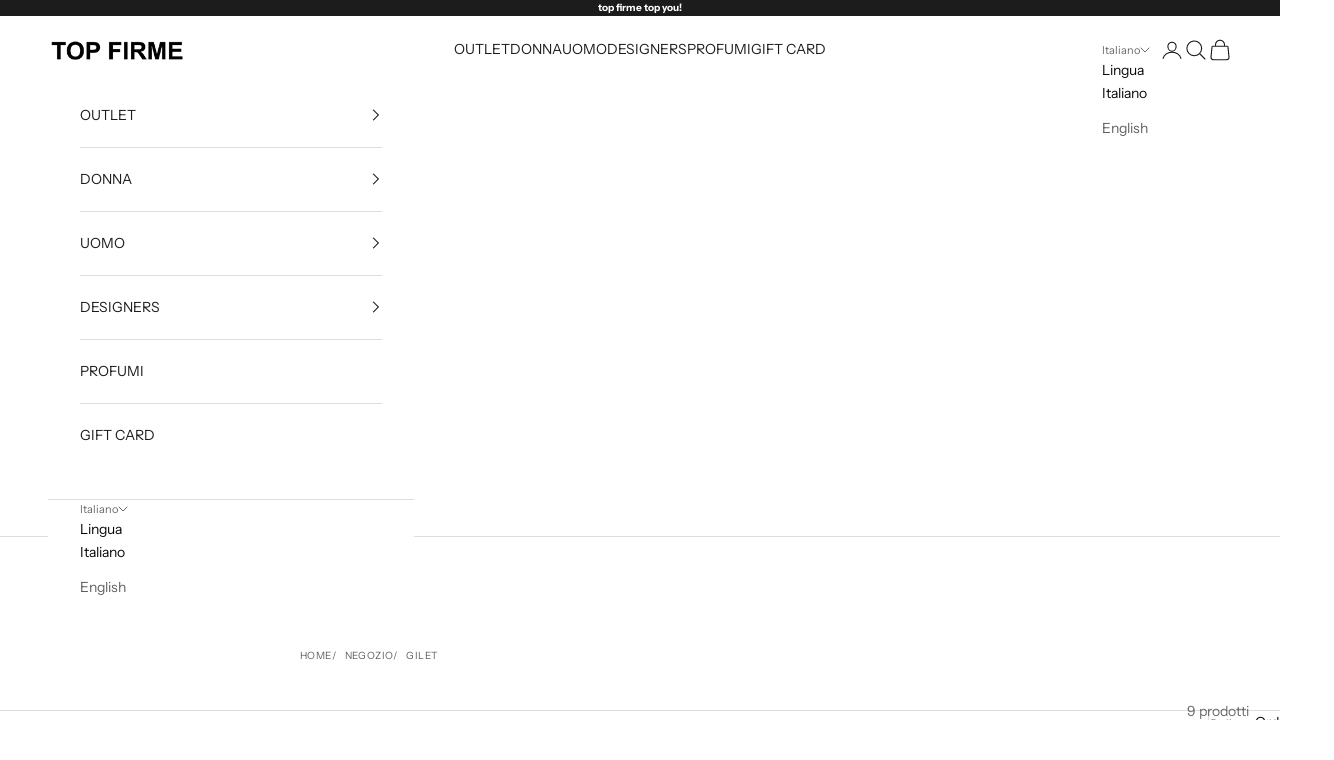

--- FILE ---
content_type: text/html; charset=utf-8
request_url: https://topfirme.it/collections/gilet
body_size: 36161
content:
<!doctype html>

<html class="no-js" lang="it" dir="ltr">
  <head>
    <meta charset="utf-8">
    <meta name="viewport" content="width=device-width, initial-scale=1.0, height=device-height, minimum-scale=1.0, maximum-scale=5.0">

    <title>GILET</title><link rel="canonical" href="https://topfirme.it/collections/gilet"><link rel="shortcut icon" href="//topfirme.it/cdn/shop/files/TF.jpg?v=1731592768&width=96">
      <link rel="apple-touch-icon" href="//topfirme.it/cdn/shop/files/TF.jpg?v=1731592768&width=180"><link rel="preconnect" href="https://fonts.shopifycdn.com" crossorigin><link rel="preload" href="//topfirme.it/cdn/fonts/instrument_sans/instrumentsans_n4.db86542ae5e1596dbdb28c279ae6c2086c4c5bfa.woff2" as="font" type="font/woff2" crossorigin><link rel="preload" href="//topfirme.it/cdn/fonts/instrument_sans/instrumentsans_n4.db86542ae5e1596dbdb28c279ae6c2086c4c5bfa.woff2" as="font" type="font/woff2" crossorigin><meta property="og:type" content="website">
  <meta property="og:title" content="GILET"><meta property="og:image" content="http://topfirme.it/cdn/shop/files/logo_retina_topfirme_71f805ac-038a-454a-847e-0ce2593390fe.png?v=1630597677&width=2048">
  <meta property="og:image:secure_url" content="https://topfirme.it/cdn/shop/files/logo_retina_topfirme_71f805ac-038a-454a-847e-0ce2593390fe.png?v=1630597677&width=2048">
  <meta property="og:image:width" content="1200">
  <meta property="og:image:height" content="628"><meta property="og:url" content="https://topfirme.it/collections/gilet">
<meta property="og:site_name" content="Top Firme"><meta name="twitter:card" content="summary"><meta name="twitter:title" content="GILET">
  <meta name="twitter:description" content=""><meta name="twitter:image" content="https://topfirme.it/cdn/shop/files/logo_retina_topfirme_71f805ac-038a-454a-847e-0ce2593390fe.png?crop=center&height=1200&v=1630597677&width=1200">
  <meta name="twitter:image:alt" content="LOGO TOPFIRME">


  <script async crossorigin fetchpriority="high" src="/cdn/shopifycloud/importmap-polyfill/es-modules-shim.2.4.0.js"></script>
<script type="application/ld+json">
  {
    "@context": "https://schema.org",
    "@type": "BreadcrumbList",
  "itemListElement": [{
      "@type": "ListItem",
      "position": 1,
      "name": "Home",
      "item": "https://topfirme.it"
    },{
          "@type": "ListItem",
          "position": 2,
          "name": "GILET",
          "item": "https://topfirme.it/collections/gilet"
        }]
  }
  </script>

<style>/* Typography (heading) */
  @font-face {
  font-family: "Instrument Sans";
  font-weight: 400;
  font-style: normal;
  font-display: fallback;
  src: url("//topfirme.it/cdn/fonts/instrument_sans/instrumentsans_n4.db86542ae5e1596dbdb28c279ae6c2086c4c5bfa.woff2") format("woff2"),
       url("//topfirme.it/cdn/fonts/instrument_sans/instrumentsans_n4.510f1b081e58d08c30978f465518799851ef6d8b.woff") format("woff");
}

@font-face {
  font-family: "Instrument Sans";
  font-weight: 400;
  font-style: italic;
  font-display: fallback;
  src: url("//topfirme.it/cdn/fonts/instrument_sans/instrumentsans_i4.028d3c3cd8d085648c808ceb20cd2fd1eb3560e5.woff2") format("woff2"),
       url("//topfirme.it/cdn/fonts/instrument_sans/instrumentsans_i4.7e90d82df8dee29a99237cd19cc529d2206706a2.woff") format("woff");
}

/* Typography (body) */
  @font-face {
  font-family: "Instrument Sans";
  font-weight: 400;
  font-style: normal;
  font-display: fallback;
  src: url("//topfirme.it/cdn/fonts/instrument_sans/instrumentsans_n4.db86542ae5e1596dbdb28c279ae6c2086c4c5bfa.woff2") format("woff2"),
       url("//topfirme.it/cdn/fonts/instrument_sans/instrumentsans_n4.510f1b081e58d08c30978f465518799851ef6d8b.woff") format("woff");
}

@font-face {
  font-family: "Instrument Sans";
  font-weight: 400;
  font-style: italic;
  font-display: fallback;
  src: url("//topfirme.it/cdn/fonts/instrument_sans/instrumentsans_i4.028d3c3cd8d085648c808ceb20cd2fd1eb3560e5.woff2") format("woff2"),
       url("//topfirme.it/cdn/fonts/instrument_sans/instrumentsans_i4.7e90d82df8dee29a99237cd19cc529d2206706a2.woff") format("woff");
}

@font-face {
  font-family: "Instrument Sans";
  font-weight: 700;
  font-style: normal;
  font-display: fallback;
  src: url("//topfirme.it/cdn/fonts/instrument_sans/instrumentsans_n7.e4ad9032e203f9a0977786c356573ced65a7419a.woff2") format("woff2"),
       url("//topfirme.it/cdn/fonts/instrument_sans/instrumentsans_n7.b9e40f166fb7639074ba34738101a9d2990bb41a.woff") format("woff");
}

@font-face {
  font-family: "Instrument Sans";
  font-weight: 700;
  font-style: italic;
  font-display: fallback;
  src: url("//topfirme.it/cdn/fonts/instrument_sans/instrumentsans_i7.d6063bb5d8f9cbf96eace9e8801697c54f363c6a.woff2") format("woff2"),
       url("//topfirme.it/cdn/fonts/instrument_sans/instrumentsans_i7.ce33afe63f8198a3ac4261b826b560103542cd36.woff") format("woff");
}

:root {
    /* Container */
    --container-max-width: 100%;
    --container-xxs-max-width: 27.5rem; /* 440px */
    --container-xs-max-width: 42.5rem; /* 680px */
    --container-sm-max-width: 61.25rem; /* 980px */
    --container-md-max-width: 71.875rem; /* 1150px */
    --container-lg-max-width: 78.75rem; /* 1260px */
    --container-xl-max-width: 85rem; /* 1360px */
    --container-gutter: 1.25rem;

    --section-vertical-spacing: 2.5rem;
    --section-vertical-spacing-tight:2.5rem;

    --section-stack-gap:2.25rem;
    --section-stack-gap-tight:2.25rem;

    /* Form settings */
    --form-gap: 1.25rem; /* Gap between fieldset and submit button */
    --fieldset-gap: 1rem; /* Gap between each form input within a fieldset */
    --form-control-gap: 0.625rem; /* Gap between input and label (ignored for floating label) */
    --checkbox-control-gap: 0.75rem; /* Horizontal gap between checkbox and its associated label */
    --input-padding-block: 0.65rem; /* Vertical padding for input, textarea and native select */
    --input-padding-inline: 0.8rem; /* Horizontal padding for input, textarea and native select */
    --checkbox-size: 0.875rem; /* Size (width and height) for checkbox */

    /* Other sizes */
    --sticky-area-height: calc(var(--announcement-bar-is-sticky, 0) * var(--announcement-bar-height, 0px) + var(--header-is-sticky, 0) * var(--header-is-visible, 1) * var(--header-height, 0px));

    /* RTL support */
    --transform-logical-flip: 1;
    --transform-origin-start: left;
    --transform-origin-end: right;

    /**
     * ---------------------------------------------------------------------
     * TYPOGRAPHY
     * ---------------------------------------------------------------------
     */

    /* Font properties */
    --heading-font-family: "Instrument Sans", sans-serif;
    --heading-font-weight: 400;
    --heading-font-style: normal;
    --heading-text-transform: uppercase;
    --heading-letter-spacing: 0.04em;
    --text-font-family: "Instrument Sans", sans-serif;
    --text-font-weight: 400;
    --text-font-style: normal;
    --text-letter-spacing: 0.0em;
    --button-font: var(--heading-font-style) var(--heading-font-weight) var(--text-sm) / 1.65 var(--heading-font-family);
    --button-text-transform: uppercase;
    --button-letter-spacing: 0.13em;

    /* Font sizes */--text-heading-size-factor: 1.1;
    --text-h1: max(0.6875rem, clamp(1.375rem, 1.146341463414634rem + 0.975609756097561vw, 2rem) * var(--text-heading-size-factor));
    --text-h2: max(0.6875rem, clamp(1.25rem, 1.0670731707317074rem + 0.7804878048780488vw, 1.75rem) * var(--text-heading-size-factor));
    --text-h3: max(0.6875rem, clamp(1.125rem, 1.0335365853658536rem + 0.3902439024390244vw, 1.375rem) * var(--text-heading-size-factor));
    --text-h4: max(0.6875rem, clamp(1rem, 0.9542682926829268rem + 0.1951219512195122vw, 1.125rem) * var(--text-heading-size-factor));
    --text-h5: calc(0.875rem * var(--text-heading-size-factor));
    --text-h6: calc(0.75rem * var(--text-heading-size-factor));

    --text-xs: 0.75rem;
    --text-sm: 0.8125rem;
    --text-base: 0.875rem;
    --text-lg: 1.0rem;
    --text-xl: 1.125rem;

    /* Rounded variables (used for border radius) */
    --rounded-full: 9999px;
    --button-border-radius: 0.0rem;
    --input-border-radius: 0.0rem;

    /* Box shadow */
    --shadow-sm: 0 2px 8px rgb(0 0 0 / 0.05);
    --shadow: 0 5px 15px rgb(0 0 0 / 0.05);
    --shadow-md: 0 5px 30px rgb(0 0 0 / 0.05);
    --shadow-block: px px px rgb(var(--text-primary) / 0.0);

    /**
     * ---------------------------------------------------------------------
     * OTHER
     * ---------------------------------------------------------------------
     */

    --checkmark-svg-url: url(//topfirme.it/cdn/shop/t/7/assets/checkmark.svg?v=77552481021870063511719933198);
    --cursor-zoom-in-svg-url: url(//topfirme.it/cdn/shop/t/7/assets/cursor-zoom-in.svg?v=112480252220988712521719933198);
  }

  [dir="rtl"]:root {
    /* RTL support */
    --transform-logical-flip: -1;
    --transform-origin-start: right;
    --transform-origin-end: left;
  }

  @media screen and (min-width: 700px) {
    :root {
      /* Typography (font size) */
      --text-xs: 0.75rem;
      --text-sm: 0.8125rem;
      --text-base: 0.875rem;
      --text-lg: 1.0rem;
      --text-xl: 1.25rem;

      /* Spacing settings */
      --container-gutter: 2rem;
    }
  }

  @media screen and (min-width: 1000px) {
    :root {
      /* Spacing settings */
      --container-gutter: 3rem;

      --section-vertical-spacing: 4rem;
      --section-vertical-spacing-tight: 4rem;

      --section-stack-gap:3rem;
      --section-stack-gap-tight:3rem;
    }
  }:root {/* Overlay used for modal */
    --page-overlay: 0 0 0 / 0.4;

    /* We use the first scheme background as default */
    --page-background: ;

    /* Product colors */
    --on-sale-text: 116 116 116;
    --on-sale-badge-background: 116 116 116;
    --on-sale-badge-text: 255 255 255;
    --sold-out-badge-background: 239 239 239;
    --sold-out-badge-text: 0 0 0 / 0.65;
    --custom-badge-background: 28 28 28;
    --custom-badge-text: 255 255 255;
    --star-color: 28 28 28;

    /* Status colors */
    --success-background: 212 227 203;
    --success-text: 48 122 7;
    --warning-background: 253 241 224;
    --warning-text: 237 138 0;
    --error-background: 243 204 204;
    --error-text: 203 43 43;
  }.color-scheme--scheme-1 {
      /* Color settings */--accent: 28 28 28;
      --text-color: 11 11 11;
      --background: 255 255 255 / 1.0;
      --background-without-opacity: 255 255 255;
      --background-gradient: ;--border-color: 218 218 218;/* Button colors */
      --button-background: 28 28 28;
      --button-text-color: 255 255 255;

      /* Circled buttons */
      --circle-button-background: 18 17 17;
      --circle-button-text-color: 28 28 28;
    }.shopify-section:has(.section-spacing.color-scheme--bg-54922f2e920ba8346f6dc0fba343d673) + .shopify-section:has(.section-spacing.color-scheme--bg-54922f2e920ba8346f6dc0fba343d673:not(.bordered-section)) .section-spacing {
      padding-block-start: 0;
    }.color-scheme--scheme-2 {
      /* Color settings */--accent: 28 28 28;
      --text-color: 28 28 28;
      --background: 255 255 255 / 1.0;
      --background-without-opacity: 255 255 255;
      --background-gradient: ;--border-color: 221 221 221;/* Button colors */
      --button-background: 28 28 28;
      --button-text-color: 255 255 255;

      /* Circled buttons */
      --circle-button-background: 255 255 255;
      --circle-button-text-color: 28 28 28;
    }.shopify-section:has(.section-spacing.color-scheme--bg-54922f2e920ba8346f6dc0fba343d673) + .shopify-section:has(.section-spacing.color-scheme--bg-54922f2e920ba8346f6dc0fba343d673:not(.bordered-section)) .section-spacing {
      padding-block-start: 0;
    }.color-scheme--scheme-3 {
      /* Color settings */--accent: 255 255 255;
      --text-color: 255 255 255;
      --background: 28 28 28 / 1.0;
      --background-without-opacity: 28 28 28;
      --background-gradient: ;--border-color: 62 62 62;/* Button colors */
      --button-background: 255 255 255;
      --button-text-color: 28 28 28;

      /* Circled buttons */
      --circle-button-background: 255 255 255;
      --circle-button-text-color: 28 28 28;
    }.shopify-section:has(.section-spacing.color-scheme--bg-c1f8cb21047e4797e94d0969dc5d1e44) + .shopify-section:has(.section-spacing.color-scheme--bg-c1f8cb21047e4797e94d0969dc5d1e44:not(.bordered-section)) .section-spacing {
      padding-block-start: 0;
    }.color-scheme--scheme-4 {
      /* Color settings */--accent: 255 255 255;
      --text-color: 255 255 255;
      --background: 0 0 0 / 0.0;
      --background-without-opacity: 0 0 0;
      --background-gradient: ;--border-color: 255 255 255;/* Button colors */
      --button-background: 255 255 255;
      --button-text-color: 28 28 28;

      /* Circled buttons */
      --circle-button-background: 255 255 255;
      --circle-button-text-color: 28 28 28;
    }.shopify-section:has(.section-spacing.color-scheme--bg-3671eee015764974ee0aef1536023e0f) + .shopify-section:has(.section-spacing.color-scheme--bg-3671eee015764974ee0aef1536023e0f:not(.bordered-section)) .section-spacing {
      padding-block-start: 0;
    }.color-scheme--dialog {
      /* Color settings */--accent: 28 28 28;
      --text-color: 11 11 11;
      --background: 255 255 255 / 1.0;
      --background-without-opacity: 255 255 255;
      --background-gradient: ;--border-color: 218 218 218;/* Button colors */
      --button-background: 28 28 28;
      --button-text-color: 255 255 255;

      /* Circled buttons */
      --circle-button-background: 18 17 17;
      --circle-button-text-color: 28 28 28;
    }
</style><script>
  document.documentElement.classList.replace('no-js', 'js');

  // This allows to expose several variables to the global scope, to be used in scripts
  window.themeVariables = {
    settings: {
      showPageTransition: false,
      pageType: "collection",
      moneyFormat: "€{{amount_with_comma_separator}}",
      moneyWithCurrencyFormat: "€{{amount_with_comma_separator}} EUR",
      currencyCodeEnabled: false,
      cartType: "drawer",
      staggerMenuApparition: false
    },

    strings: {
      addToCartButton: "Aggiungi al carrello",
      soldOutButton: "Esaurito",
      preOrderButton: "Pre-ordina",
      unavailableButton: "Non disponibile",
      addedToCart: "Prodotto aggiunto !",
      closeGallery: "Chiudi galleria immagini",
      zoomGallery: "Ingrandisci immagine",
      errorGallery: "L\u0026#39;immagine non può essere caricata",
      soldOutBadge: "Esaurito",
      discountBadge: "Sconto @@",
      sku: "SKU:",
      shippingEstimatorNoResults: "Siamo spiacenti, non spediamo nella tua zona.",
      shippingEstimatorOneResult: "1 opzione spedizione disponibile per il tuo indirizzo:",
      shippingEstimatorMultipleResults: "Multiple opzioni spedizione disponibili per il tuo indirizzo:",
      shippingEstimatorError: "C\u0026#39;è stato un errore nel calcolo delle opzioni spedizione:",
      next: "Successivo",
      previous: "Precedente"
    },

    mediaQueries: {
      'sm': 'screen and (min-width: 700px)',
      'md': 'screen and (min-width: 1000px)',
      'lg': 'screen and (min-width: 1150px)',
      'xl': 'screen and (min-width: 1400px)',
      '2xl': 'screen and (min-width: 1600px)',
      'sm-max': 'screen and (max-width: 699px)',
      'md-max': 'screen and (max-width: 999px)',
      'lg-max': 'screen and (max-width: 1149px)',
      'xl-max': 'screen and (max-width: 1399px)',
      '2xl-max': 'screen and (max-width: 1599px)',
      'motion-safe': '(prefers-reduced-motion: no-preference)',
      'motion-reduce': '(prefers-reduced-motion: reduce)',
      'supports-hover': 'screen and (pointer: fine)',
      'supports-touch': 'screen and (hover: none)'
    }
  };</script><script>
      if (!(HTMLScriptElement.supports && HTMLScriptElement.supports('importmap'))) {
        const importMapPolyfill = document.createElement('script');
        importMapPolyfill.async = true;
        importMapPolyfill.src = "//topfirme.it/cdn/shop/t/7/assets/es-module-shims.min.js?v=163628956881225179081713611849";

        document.head.appendChild(importMapPolyfill);
      }
    </script>

    <script type="importmap">{
        "imports": {
          "vendor": "//topfirme.it/cdn/shop/t/7/assets/vendor.min.js?v=55120211853256353121713611849",
          "theme": "//topfirme.it/cdn/shop/t/7/assets/theme.js?v=35590348382854754571732973658",
          "photoswipe": "//topfirme.it/cdn/shop/t/7/assets/photoswipe.min.js?v=20290624223189769891713611849"
        }
      }
    </script>

    <script type="module" src="//topfirme.it/cdn/shop/t/7/assets/vendor.min.js?v=55120211853256353121713611849"></script>
    <script type="module" src="//topfirme.it/cdn/shop/t/7/assets/theme.js?v=35590348382854754571732973658"></script>

    <script>window.performance && window.performance.mark && window.performance.mark('shopify.content_for_header.start');</script><meta name="google-site-verification" content="FrjBrClktoAtos5177lb_IHf_ybAH4dYnuWWtZX9FzI">
<meta id="shopify-digital-wallet" name="shopify-digital-wallet" content="/55193436349/digital_wallets/dialog">
<meta name="shopify-checkout-api-token" content="87835bb48ac845a0a5ceed52ee57cf2c">
<meta id="in-context-paypal-metadata" data-shop-id="55193436349" data-venmo-supported="false" data-environment="production" data-locale="it_IT" data-paypal-v4="true" data-currency="EUR">
<link rel="alternate" type="application/atom+xml" title="Feed" href="/collections/gilet.atom" />
<link rel="alternate" hreflang="x-default" href="https://topfirme.it/collections/gilet">
<link rel="alternate" hreflang="it" href="https://topfirme.it/collections/gilet">
<link rel="alternate" hreflang="en" href="https://topfirme.it/en/collections/gilet">
<link rel="alternate" type="application/json+oembed" href="https://topfirme.it/collections/gilet.oembed">
<script async="async" src="/checkouts/internal/preloads.js?locale=it-IT"></script>
<link rel="preconnect" href="https://shop.app" crossorigin="anonymous">
<script async="async" src="https://shop.app/checkouts/internal/preloads.js?locale=it-IT&shop_id=55193436349" crossorigin="anonymous"></script>
<script id="apple-pay-shop-capabilities" type="application/json">{"shopId":55193436349,"countryCode":"IT","currencyCode":"EUR","merchantCapabilities":["supports3DS"],"merchantId":"gid:\/\/shopify\/Shop\/55193436349","merchantName":"Top Firme","requiredBillingContactFields":["postalAddress","email","phone"],"requiredShippingContactFields":["postalAddress","email","phone"],"shippingType":"shipping","supportedNetworks":["visa","maestro","masterCard","amex"],"total":{"type":"pending","label":"Top Firme","amount":"1.00"},"shopifyPaymentsEnabled":true,"supportsSubscriptions":true}</script>
<script id="shopify-features" type="application/json">{"accessToken":"87835bb48ac845a0a5ceed52ee57cf2c","betas":["rich-media-storefront-analytics"],"domain":"topfirme.it","predictiveSearch":true,"shopId":55193436349,"locale":"it"}</script>
<script>var Shopify = Shopify || {};
Shopify.shop = "top-firme-21.myshopify.com";
Shopify.locale = "it";
Shopify.currency = {"active":"EUR","rate":"1.0"};
Shopify.country = "IT";
Shopify.theme = {"name":"PRESTIGE-9-3-0","id":161327579462,"schema_name":"Prestige","schema_version":"9.3.0","theme_store_id":null,"role":"main"};
Shopify.theme.handle = "null";
Shopify.theme.style = {"id":null,"handle":null};
Shopify.cdnHost = "topfirme.it/cdn";
Shopify.routes = Shopify.routes || {};
Shopify.routes.root = "/";</script>
<script type="module">!function(o){(o.Shopify=o.Shopify||{}).modules=!0}(window);</script>
<script>!function(o){function n(){var o=[];function n(){o.push(Array.prototype.slice.apply(arguments))}return n.q=o,n}var t=o.Shopify=o.Shopify||{};t.loadFeatures=n(),t.autoloadFeatures=n()}(window);</script>
<script>
  window.ShopifyPay = window.ShopifyPay || {};
  window.ShopifyPay.apiHost = "shop.app\/pay";
  window.ShopifyPay.redirectState = null;
</script>
<script id="shop-js-analytics" type="application/json">{"pageType":"collection"}</script>
<script defer="defer" async type="module" src="//topfirme.it/cdn/shopifycloud/shop-js/modules/v2/client.init-shop-cart-sync_B0kkjBRt.it.esm.js"></script>
<script defer="defer" async type="module" src="//topfirme.it/cdn/shopifycloud/shop-js/modules/v2/chunk.common_AgTufRUD.esm.js"></script>
<script type="module">
  await import("//topfirme.it/cdn/shopifycloud/shop-js/modules/v2/client.init-shop-cart-sync_B0kkjBRt.it.esm.js");
await import("//topfirme.it/cdn/shopifycloud/shop-js/modules/v2/chunk.common_AgTufRUD.esm.js");

  window.Shopify.SignInWithShop?.initShopCartSync?.({"fedCMEnabled":true,"windoidEnabled":true});

</script>
<script>
  window.Shopify = window.Shopify || {};
  if (!window.Shopify.featureAssets) window.Shopify.featureAssets = {};
  window.Shopify.featureAssets['shop-js'] = {"shop-cart-sync":["modules/v2/client.shop-cart-sync_XOjUULQV.it.esm.js","modules/v2/chunk.common_AgTufRUD.esm.js"],"init-fed-cm":["modules/v2/client.init-fed-cm_CFGyCp6W.it.esm.js","modules/v2/chunk.common_AgTufRUD.esm.js"],"shop-button":["modules/v2/client.shop-button_D8PBjgvE.it.esm.js","modules/v2/chunk.common_AgTufRUD.esm.js"],"shop-cash-offers":["modules/v2/client.shop-cash-offers_UU-Uz0VT.it.esm.js","modules/v2/chunk.common_AgTufRUD.esm.js","modules/v2/chunk.modal_B6cKP347.esm.js"],"init-windoid":["modules/v2/client.init-windoid_DoFDvLIZ.it.esm.js","modules/v2/chunk.common_AgTufRUD.esm.js"],"shop-toast-manager":["modules/v2/client.shop-toast-manager_B4ykeoIZ.it.esm.js","modules/v2/chunk.common_AgTufRUD.esm.js"],"init-shop-email-lookup-coordinator":["modules/v2/client.init-shop-email-lookup-coordinator_CSPRSD92.it.esm.js","modules/v2/chunk.common_AgTufRUD.esm.js"],"init-shop-cart-sync":["modules/v2/client.init-shop-cart-sync_B0kkjBRt.it.esm.js","modules/v2/chunk.common_AgTufRUD.esm.js"],"avatar":["modules/v2/client.avatar_BTnouDA3.it.esm.js"],"pay-button":["modules/v2/client.pay-button_CPiJlQ5G.it.esm.js","modules/v2/chunk.common_AgTufRUD.esm.js"],"init-customer-accounts":["modules/v2/client.init-customer-accounts_C_Urp9Ri.it.esm.js","modules/v2/client.shop-login-button_BPreIq_c.it.esm.js","modules/v2/chunk.common_AgTufRUD.esm.js","modules/v2/chunk.modal_B6cKP347.esm.js"],"init-shop-for-new-customer-accounts":["modules/v2/client.init-shop-for-new-customer-accounts_Yq_StG--.it.esm.js","modules/v2/client.shop-login-button_BPreIq_c.it.esm.js","modules/v2/chunk.common_AgTufRUD.esm.js","modules/v2/chunk.modal_B6cKP347.esm.js"],"shop-login-button":["modules/v2/client.shop-login-button_BPreIq_c.it.esm.js","modules/v2/chunk.common_AgTufRUD.esm.js","modules/v2/chunk.modal_B6cKP347.esm.js"],"init-customer-accounts-sign-up":["modules/v2/client.init-customer-accounts-sign-up_DwpZPwLB.it.esm.js","modules/v2/client.shop-login-button_BPreIq_c.it.esm.js","modules/v2/chunk.common_AgTufRUD.esm.js","modules/v2/chunk.modal_B6cKP347.esm.js"],"shop-follow-button":["modules/v2/client.shop-follow-button_DF4PngeR.it.esm.js","modules/v2/chunk.common_AgTufRUD.esm.js","modules/v2/chunk.modal_B6cKP347.esm.js"],"checkout-modal":["modules/v2/client.checkout-modal_oq8wp8Y_.it.esm.js","modules/v2/chunk.common_AgTufRUD.esm.js","modules/v2/chunk.modal_B6cKP347.esm.js"],"lead-capture":["modules/v2/client.lead-capture_gcFup1jy.it.esm.js","modules/v2/chunk.common_AgTufRUD.esm.js","modules/v2/chunk.modal_B6cKP347.esm.js"],"shop-login":["modules/v2/client.shop-login_DiId8eKP.it.esm.js","modules/v2/chunk.common_AgTufRUD.esm.js","modules/v2/chunk.modal_B6cKP347.esm.js"],"payment-terms":["modules/v2/client.payment-terms_DTfZn2x7.it.esm.js","modules/v2/chunk.common_AgTufRUD.esm.js","modules/v2/chunk.modal_B6cKP347.esm.js"]};
</script>
<script>(function() {
  var isLoaded = false;
  function asyncLoad() {
    if (isLoaded) return;
    isLoaded = true;
    var urls = ["https:\/\/cdn.shopify.com\/s\/files\/1\/0683\/1371\/0892\/files\/splmn-shopify-prod-August-31.min.js?v=1693985059\u0026shop=top-firme-21.myshopify.com","\/\/cdn.shopify.com\/proxy\/11ac40e170e5f9f59b746f4346e39b067d71c07078f5b01ac64a6bd4d0271f25\/form.nerdy-apps.com\/build\/nerdy_form_widget.bee96d44.js?shop=top-firme-21.myshopify.com\u0026sp-cache-control=cHVibGljLCBtYXgtYWdlPTkwMA","https:\/\/app.kiwisizing.com\/web\/js\/dist\/kiwiSizing\/plugin\/SizingPlugin.prod.js?v=330\u0026shop=top-firme-21.myshopify.com","https:\/\/tseish-app.connect.trustedshops.com\/esc.js?apiBaseUrl=aHR0cHM6Ly90c2Vpc2gtYXBwLmNvbm5lY3QudHJ1c3RlZHNob3BzLmNvbQ==\u0026instanceId=dG9wLWZpcm1lLTIxLm15c2hvcGlmeS5jb20=\u0026shop=top-firme-21.myshopify.com"];
    for (var i = 0; i < urls.length; i++) {
      var s = document.createElement('script');
      s.type = 'text/javascript';
      s.async = true;
      s.src = urls[i];
      var x = document.getElementsByTagName('script')[0];
      x.parentNode.insertBefore(s, x);
    }
  };
  if(window.attachEvent) {
    window.attachEvent('onload', asyncLoad);
  } else {
    window.addEventListener('load', asyncLoad, false);
  }
})();</script>
<script id="__st">var __st={"a":55193436349,"offset":3600,"reqid":"ee9edbae-c58c-42ef-b865-63af2f056200-1768692216","pageurl":"topfirme.it\/collections\/gilet","u":"d7a867bd3406","p":"collection","rtyp":"collection","rid":266132684989};</script>
<script>window.ShopifyPaypalV4VisibilityTracking = true;</script>
<script id="captcha-bootstrap">!function(){'use strict';const t='contact',e='account',n='new_comment',o=[[t,t],['blogs',n],['comments',n],[t,'customer']],c=[[e,'customer_login'],[e,'guest_login'],[e,'recover_customer_password'],[e,'create_customer']],r=t=>t.map((([t,e])=>`form[action*='/${t}']:not([data-nocaptcha='true']) input[name='form_type'][value='${e}']`)).join(','),a=t=>()=>t?[...document.querySelectorAll(t)].map((t=>t.form)):[];function s(){const t=[...o],e=r(t);return a(e)}const i='password',u='form_key',d=['recaptcha-v3-token','g-recaptcha-response','h-captcha-response',i],f=()=>{try{return window.sessionStorage}catch{return}},m='__shopify_v',_=t=>t.elements[u];function p(t,e,n=!1){try{const o=window.sessionStorage,c=JSON.parse(o.getItem(e)),{data:r}=function(t){const{data:e,action:n}=t;return t[m]||n?{data:e,action:n}:{data:t,action:n}}(c);for(const[e,n]of Object.entries(r))t.elements[e]&&(t.elements[e].value=n);n&&o.removeItem(e)}catch(o){console.error('form repopulation failed',{error:o})}}const l='form_type',E='cptcha';function T(t){t.dataset[E]=!0}const w=window,h=w.document,L='Shopify',v='ce_forms',y='captcha';let A=!1;((t,e)=>{const n=(g='f06e6c50-85a8-45c8-87d0-21a2b65856fe',I='https://cdn.shopify.com/shopifycloud/storefront-forms-hcaptcha/ce_storefront_forms_captcha_hcaptcha.v1.5.2.iife.js',D={infoText:'Protetto da hCaptcha',privacyText:'Privacy',termsText:'Termini'},(t,e,n)=>{const o=w[L][v],c=o.bindForm;if(c)return c(t,g,e,D).then(n);var r;o.q.push([[t,g,e,D],n]),r=I,A||(h.body.append(Object.assign(h.createElement('script'),{id:'captcha-provider',async:!0,src:r})),A=!0)});var g,I,D;w[L]=w[L]||{},w[L][v]=w[L][v]||{},w[L][v].q=[],w[L][y]=w[L][y]||{},w[L][y].protect=function(t,e){n(t,void 0,e),T(t)},Object.freeze(w[L][y]),function(t,e,n,w,h,L){const[v,y,A,g]=function(t,e,n){const i=e?o:[],u=t?c:[],d=[...i,...u],f=r(d),m=r(i),_=r(d.filter((([t,e])=>n.includes(e))));return[a(f),a(m),a(_),s()]}(w,h,L),I=t=>{const e=t.target;return e instanceof HTMLFormElement?e:e&&e.form},D=t=>v().includes(t);t.addEventListener('submit',(t=>{const e=I(t);if(!e)return;const n=D(e)&&!e.dataset.hcaptchaBound&&!e.dataset.recaptchaBound,o=_(e),c=g().includes(e)&&(!o||!o.value);(n||c)&&t.preventDefault(),c&&!n&&(function(t){try{if(!f())return;!function(t){const e=f();if(!e)return;const n=_(t);if(!n)return;const o=n.value;o&&e.removeItem(o)}(t);const e=Array.from(Array(32),(()=>Math.random().toString(36)[2])).join('');!function(t,e){_(t)||t.append(Object.assign(document.createElement('input'),{type:'hidden',name:u})),t.elements[u].value=e}(t,e),function(t,e){const n=f();if(!n)return;const o=[...t.querySelectorAll(`input[type='${i}']`)].map((({name:t})=>t)),c=[...d,...o],r={};for(const[a,s]of new FormData(t).entries())c.includes(a)||(r[a]=s);n.setItem(e,JSON.stringify({[m]:1,action:t.action,data:r}))}(t,e)}catch(e){console.error('failed to persist form',e)}}(e),e.submit())}));const S=(t,e)=>{t&&!t.dataset[E]&&(n(t,e.some((e=>e===t))),T(t))};for(const o of['focusin','change'])t.addEventListener(o,(t=>{const e=I(t);D(e)&&S(e,y())}));const B=e.get('form_key'),M=e.get(l),P=B&&M;t.addEventListener('DOMContentLoaded',(()=>{const t=y();if(P)for(const e of t)e.elements[l].value===M&&p(e,B);[...new Set([...A(),...v().filter((t=>'true'===t.dataset.shopifyCaptcha))])].forEach((e=>S(e,t)))}))}(h,new URLSearchParams(w.location.search),n,t,e,['guest_login'])})(!0,!0)}();</script>
<script integrity="sha256-4kQ18oKyAcykRKYeNunJcIwy7WH5gtpwJnB7kiuLZ1E=" data-source-attribution="shopify.loadfeatures" defer="defer" src="//topfirme.it/cdn/shopifycloud/storefront/assets/storefront/load_feature-a0a9edcb.js" crossorigin="anonymous"></script>
<script crossorigin="anonymous" defer="defer" src="//topfirme.it/cdn/shopifycloud/storefront/assets/shopify_pay/storefront-65b4c6d7.js?v=20250812"></script>
<script data-source-attribution="shopify.dynamic_checkout.dynamic.init">var Shopify=Shopify||{};Shopify.PaymentButton=Shopify.PaymentButton||{isStorefrontPortableWallets:!0,init:function(){window.Shopify.PaymentButton.init=function(){};var t=document.createElement("script");t.src="https://topfirme.it/cdn/shopifycloud/portable-wallets/latest/portable-wallets.it.js",t.type="module",document.head.appendChild(t)}};
</script>
<script data-source-attribution="shopify.dynamic_checkout.buyer_consent">
  function portableWalletsHideBuyerConsent(e){var t=document.getElementById("shopify-buyer-consent"),n=document.getElementById("shopify-subscription-policy-button");t&&n&&(t.classList.add("hidden"),t.setAttribute("aria-hidden","true"),n.removeEventListener("click",e))}function portableWalletsShowBuyerConsent(e){var t=document.getElementById("shopify-buyer-consent"),n=document.getElementById("shopify-subscription-policy-button");t&&n&&(t.classList.remove("hidden"),t.removeAttribute("aria-hidden"),n.addEventListener("click",e))}window.Shopify?.PaymentButton&&(window.Shopify.PaymentButton.hideBuyerConsent=portableWalletsHideBuyerConsent,window.Shopify.PaymentButton.showBuyerConsent=portableWalletsShowBuyerConsent);
</script>
<script data-source-attribution="shopify.dynamic_checkout.cart.bootstrap">document.addEventListener("DOMContentLoaded",(function(){function t(){return document.querySelector("shopify-accelerated-checkout-cart, shopify-accelerated-checkout")}if(t())Shopify.PaymentButton.init();else{new MutationObserver((function(e,n){t()&&(Shopify.PaymentButton.init(),n.disconnect())})).observe(document.body,{childList:!0,subtree:!0})}}));
</script>
<link id="shopify-accelerated-checkout-styles" rel="stylesheet" media="screen" href="https://topfirme.it/cdn/shopifycloud/portable-wallets/latest/accelerated-checkout-backwards-compat.css" crossorigin="anonymous">
<style id="shopify-accelerated-checkout-cart">
        #shopify-buyer-consent {
  margin-top: 1em;
  display: inline-block;
  width: 100%;
}

#shopify-buyer-consent.hidden {
  display: none;
}

#shopify-subscription-policy-button {
  background: none;
  border: none;
  padding: 0;
  text-decoration: underline;
  font-size: inherit;
  cursor: pointer;
}

#shopify-subscription-policy-button::before {
  box-shadow: none;
}

      </style>

<script>window.performance && window.performance.mark && window.performance.mark('shopify.content_for_header.end');</script>
<link href="//topfirme.it/cdn/shop/t/7/assets/theme.css?v=19128710569193027101732633810" rel="stylesheet" type="text/css" media="all" />
<script type="text/javascript">
var _iub = _iub || [];
_iub.csConfiguration = {"gdprAppliesGlobally":false,"enableCcpa":true,"countryDetection":true,"googleAdditionalConsentMode":true,"ccpaAcknowledgeOnDisplay":true,"whitelabel":false,"lang":"it","siteId":2203191,"enableTcf":true,"cookiePolicyId":83772512, "banner":{ "acceptButtonDisplay":true,"customizeButtonDisplay":true,"position":"float-top-center" }};

    <!-- code for Shopify (1 of 2) -->
    var onPreferenceFirstExpressedCallback = function(consent) {
        var shopifyPurposes = {
          "analytics": [4, 's'],
          "marketing": [5, 'adv'],
          "preferences": [2, 3],
          "sale_of_data": ['s', 'sh'],
        }
        var expressedConsent = {};
        Object.keys(shopifyPurposes).forEach(function(purposeItem) {
          var purposeExpressed = null
          shopifyPurposes[purposeItem].forEach(item => {
            if (consent.purposes && typeof consent.purposes[item] === 'boolean') {
              purposeExpressed = consent.purposes[item];
            }
            if (consent.uspr && typeof consent.uspr[item] === 'boolean' && purposeExpressed !== false) {
              purposeExpressed = consent.uspr[item];
            }
          })
 
          if (typeof purposeExpressed === 'boolean') {
            expressedConsent[purposeItem] = purposeExpressed;
          }
        })
        window.Shopify.customerPrivacy.setTrackingConsent(expressedConsent, function() {});
    }
    if (typeof _iub.csConfiguration.callback === 'object') {
        _iub.csConfiguration.callback.onPreferenceFirstExpressed = onPreferenceFirstExpressedCallback;
    } else {
        _iub.csConfiguration.callback = {
            onPreferenceFirstExpressed: onPreferenceFirstExpressedCallback
        };
    }

</script>

<script type="text/javascript" src="https://cs.iubenda.com/autoblocking/2203191.js"></script>
<script type="text/javascript" src="//cdn.iubenda.com/cs/tcf/stub-v2.js"></script>
<script type="text/javascript" src="//cdn.iubenda.com/cs/tcf/safe-tcf-v2.js"></script>
<script type="text/javascript" src="//cdn.iubenda.com/cs/ccpa/stub.js"></script>
<script type="text/javascript" src="//cdn.iubenda.com/cs/iubenda_cs.js" charset="UTF-8" async></script>


 <!-- code for Shopify (2 of 2) - Tracking API -->
<script type="text/javascript">
window.Shopify.loadFeatures(
  [
    {
      name: 'consent-tracking-api',
      version: '0.1',
    },
  ],
  function(error) {
    if (error) {
      throw error;
    }
  }
);
</script> 
    <script src="https://integrations.etrusted.com/applications/widget.js/v2" defer async></script> 
    
  <!-- BEGIN app block: shopify://apps/doofinder-search-discovery/blocks/doofinder-script/1abc6bc6-ff36-4a37-9034-effae4a47cf6 -->
  <script>
    (function(w, k) {w[k] = window[k] || function () { (window[k].q = window[k].q || []).push(arguments) }})(window, "doofinderApp")
    var dfKvCustomerEmail = "";

    doofinderApp("config", "currency", Shopify.currency.active);
    doofinderApp("config", "language", Shopify.locale);
    var context = Shopify.country;
    
    doofinderApp("config", "priceName", context);
    localStorage.setItem("shopify-language", Shopify.locale);

    doofinderApp("init", "layer", {
      params:{
        "":{
          exclude: {
            not_published_in: [context]
          }
        },
        "product":{
          exclude: {
            not_published_in: [context]
          }
        }
      }
    });
  </script>

  <script src="https://eu1-config.doofinder.com/2.x/b10e46ad-e91c-4c6c-a8f0-f8857328e87d.js" async></script>



<!-- END app block --><link href="https://monorail-edge.shopifysvc.com" rel="dns-prefetch">
<script>(function(){if ("sendBeacon" in navigator && "performance" in window) {try {var session_token_from_headers = performance.getEntriesByType('navigation')[0].serverTiming.find(x => x.name == '_s').description;} catch {var session_token_from_headers = undefined;}var session_cookie_matches = document.cookie.match(/_shopify_s=([^;]*)/);var session_token_from_cookie = session_cookie_matches && session_cookie_matches.length === 2 ? session_cookie_matches[1] : "";var session_token = session_token_from_headers || session_token_from_cookie || "";function handle_abandonment_event(e) {var entries = performance.getEntries().filter(function(entry) {return /monorail-edge.shopifysvc.com/.test(entry.name);});if (!window.abandonment_tracked && entries.length === 0) {window.abandonment_tracked = true;var currentMs = Date.now();var navigation_start = performance.timing.navigationStart;var payload = {shop_id: 55193436349,url: window.location.href,navigation_start,duration: currentMs - navigation_start,session_token,page_type: "collection"};window.navigator.sendBeacon("https://monorail-edge.shopifysvc.com/v1/produce", JSON.stringify({schema_id: "online_store_buyer_site_abandonment/1.1",payload: payload,metadata: {event_created_at_ms: currentMs,event_sent_at_ms: currentMs}}));}}window.addEventListener('pagehide', handle_abandonment_event);}}());</script>
<script id="web-pixels-manager-setup">(function e(e,d,r,n,o){if(void 0===o&&(o={}),!Boolean(null===(a=null===(i=window.Shopify)||void 0===i?void 0:i.analytics)||void 0===a?void 0:a.replayQueue)){var i,a;window.Shopify=window.Shopify||{};var t=window.Shopify;t.analytics=t.analytics||{};var s=t.analytics;s.replayQueue=[],s.publish=function(e,d,r){return s.replayQueue.push([e,d,r]),!0};try{self.performance.mark("wpm:start")}catch(e){}var l=function(){var e={modern:/Edge?\/(1{2}[4-9]|1[2-9]\d|[2-9]\d{2}|\d{4,})\.\d+(\.\d+|)|Firefox\/(1{2}[4-9]|1[2-9]\d|[2-9]\d{2}|\d{4,})\.\d+(\.\d+|)|Chrom(ium|e)\/(9{2}|\d{3,})\.\d+(\.\d+|)|(Maci|X1{2}).+ Version\/(15\.\d+|(1[6-9]|[2-9]\d|\d{3,})\.\d+)([,.]\d+|)( \(\w+\)|)( Mobile\/\w+|) Safari\/|Chrome.+OPR\/(9{2}|\d{3,})\.\d+\.\d+|(CPU[ +]OS|iPhone[ +]OS|CPU[ +]iPhone|CPU IPhone OS|CPU iPad OS)[ +]+(15[._]\d+|(1[6-9]|[2-9]\d|\d{3,})[._]\d+)([._]\d+|)|Android:?[ /-](13[3-9]|1[4-9]\d|[2-9]\d{2}|\d{4,})(\.\d+|)(\.\d+|)|Android.+Firefox\/(13[5-9]|1[4-9]\d|[2-9]\d{2}|\d{4,})\.\d+(\.\d+|)|Android.+Chrom(ium|e)\/(13[3-9]|1[4-9]\d|[2-9]\d{2}|\d{4,})\.\d+(\.\d+|)|SamsungBrowser\/([2-9]\d|\d{3,})\.\d+/,legacy:/Edge?\/(1[6-9]|[2-9]\d|\d{3,})\.\d+(\.\d+|)|Firefox\/(5[4-9]|[6-9]\d|\d{3,})\.\d+(\.\d+|)|Chrom(ium|e)\/(5[1-9]|[6-9]\d|\d{3,})\.\d+(\.\d+|)([\d.]+$|.*Safari\/(?![\d.]+ Edge\/[\d.]+$))|(Maci|X1{2}).+ Version\/(10\.\d+|(1[1-9]|[2-9]\d|\d{3,})\.\d+)([,.]\d+|)( \(\w+\)|)( Mobile\/\w+|) Safari\/|Chrome.+OPR\/(3[89]|[4-9]\d|\d{3,})\.\d+\.\d+|(CPU[ +]OS|iPhone[ +]OS|CPU[ +]iPhone|CPU IPhone OS|CPU iPad OS)[ +]+(10[._]\d+|(1[1-9]|[2-9]\d|\d{3,})[._]\d+)([._]\d+|)|Android:?[ /-](13[3-9]|1[4-9]\d|[2-9]\d{2}|\d{4,})(\.\d+|)(\.\d+|)|Mobile Safari.+OPR\/([89]\d|\d{3,})\.\d+\.\d+|Android.+Firefox\/(13[5-9]|1[4-9]\d|[2-9]\d{2}|\d{4,})\.\d+(\.\d+|)|Android.+Chrom(ium|e)\/(13[3-9]|1[4-9]\d|[2-9]\d{2}|\d{4,})\.\d+(\.\d+|)|Android.+(UC? ?Browser|UCWEB|U3)[ /]?(15\.([5-9]|\d{2,})|(1[6-9]|[2-9]\d|\d{3,})\.\d+)\.\d+|SamsungBrowser\/(5\.\d+|([6-9]|\d{2,})\.\d+)|Android.+MQ{2}Browser\/(14(\.(9|\d{2,})|)|(1[5-9]|[2-9]\d|\d{3,})(\.\d+|))(\.\d+|)|K[Aa][Ii]OS\/(3\.\d+|([4-9]|\d{2,})\.\d+)(\.\d+|)/},d=e.modern,r=e.legacy,n=navigator.userAgent;return n.match(d)?"modern":n.match(r)?"legacy":"unknown"}(),u="modern"===l?"modern":"legacy",c=(null!=n?n:{modern:"",legacy:""})[u],f=function(e){return[e.baseUrl,"/wpm","/b",e.hashVersion,"modern"===e.buildTarget?"m":"l",".js"].join("")}({baseUrl:d,hashVersion:r,buildTarget:u}),m=function(e){var d=e.version,r=e.bundleTarget,n=e.surface,o=e.pageUrl,i=e.monorailEndpoint;return{emit:function(e){var a=e.status,t=e.errorMsg,s=(new Date).getTime(),l=JSON.stringify({metadata:{event_sent_at_ms:s},events:[{schema_id:"web_pixels_manager_load/3.1",payload:{version:d,bundle_target:r,page_url:o,status:a,surface:n,error_msg:t},metadata:{event_created_at_ms:s}}]});if(!i)return console&&console.warn&&console.warn("[Web Pixels Manager] No Monorail endpoint provided, skipping logging."),!1;try{return self.navigator.sendBeacon.bind(self.navigator)(i,l)}catch(e){}var u=new XMLHttpRequest;try{return u.open("POST",i,!0),u.setRequestHeader("Content-Type","text/plain"),u.send(l),!0}catch(e){return console&&console.warn&&console.warn("[Web Pixels Manager] Got an unhandled error while logging to Monorail."),!1}}}}({version:r,bundleTarget:l,surface:e.surface,pageUrl:self.location.href,monorailEndpoint:e.monorailEndpoint});try{o.browserTarget=l,function(e){var d=e.src,r=e.async,n=void 0===r||r,o=e.onload,i=e.onerror,a=e.sri,t=e.scriptDataAttributes,s=void 0===t?{}:t,l=document.createElement("script"),u=document.querySelector("head"),c=document.querySelector("body");if(l.async=n,l.src=d,a&&(l.integrity=a,l.crossOrigin="anonymous"),s)for(var f in s)if(Object.prototype.hasOwnProperty.call(s,f))try{l.dataset[f]=s[f]}catch(e){}if(o&&l.addEventListener("load",o),i&&l.addEventListener("error",i),u)u.appendChild(l);else{if(!c)throw new Error("Did not find a head or body element to append the script");c.appendChild(l)}}({src:f,async:!0,onload:function(){if(!function(){var e,d;return Boolean(null===(d=null===(e=window.Shopify)||void 0===e?void 0:e.analytics)||void 0===d?void 0:d.initialized)}()){var d=window.webPixelsManager.init(e)||void 0;if(d){var r=window.Shopify.analytics;r.replayQueue.forEach((function(e){var r=e[0],n=e[1],o=e[2];d.publishCustomEvent(r,n,o)})),r.replayQueue=[],r.publish=d.publishCustomEvent,r.visitor=d.visitor,r.initialized=!0}}},onerror:function(){return m.emit({status:"failed",errorMsg:"".concat(f," has failed to load")})},sri:function(e){var d=/^sha384-[A-Za-z0-9+/=]+$/;return"string"==typeof e&&d.test(e)}(c)?c:"",scriptDataAttributes:o}),m.emit({status:"loading"})}catch(e){m.emit({status:"failed",errorMsg:(null==e?void 0:e.message)||"Unknown error"})}}})({shopId: 55193436349,storefrontBaseUrl: "https://topfirme.it",extensionsBaseUrl: "https://extensions.shopifycdn.com/cdn/shopifycloud/web-pixels-manager",monorailEndpoint: "https://monorail-edge.shopifysvc.com/unstable/produce_batch",surface: "storefront-renderer",enabledBetaFlags: ["2dca8a86"],webPixelsConfigList: [{"id":"1414955334","configuration":"{\"accountID\":\"1\",\"installation_id\":\"b10e46ad-e91c-4c6c-a8f0-f8857328e87d\",\"region\":\"eu1\"}","eventPayloadVersion":"v1","runtimeContext":"STRICT","scriptVersion":"2061f8ea39b7d2e31c8b851469aba871","type":"APP","apiClientId":199361,"privacyPurposes":["ANALYTICS","MARKETING","SALE_OF_DATA"],"dataSharingAdjustments":{"protectedCustomerApprovalScopes":["read_customer_personal_data"]}},{"id":"1104806214","configuration":"{\"config\":\"{\\\"pixel_id\\\":\\\"G-VX0M7K6N1Y\\\",\\\"target_country\\\":\\\"IT\\\",\\\"gtag_events\\\":[{\\\"type\\\":\\\"search\\\",\\\"action_label\\\":[\\\"G-VX0M7K6N1Y\\\",\\\"AW-376395418\\\/SjYfCIi0hpICEJqtvbMB\\\"]},{\\\"type\\\":\\\"begin_checkout\\\",\\\"action_label\\\":[\\\"G-VX0M7K6N1Y\\\",\\\"AW-376395418\\\/yhE7CIW0hpICEJqtvbMB\\\"]},{\\\"type\\\":\\\"view_item\\\",\\\"action_label\\\":[\\\"G-VX0M7K6N1Y\\\",\\\"AW-376395418\\\/wyjxCP-zhpICEJqtvbMB\\\",\\\"MC-0FDF1B4QQY\\\"]},{\\\"type\\\":\\\"purchase\\\",\\\"action_label\\\":[\\\"G-VX0M7K6N1Y\\\",\\\"AW-376395418\\\/q1rbCPyzhpICEJqtvbMB\\\",\\\"MC-0FDF1B4QQY\\\"]},{\\\"type\\\":\\\"page_view\\\",\\\"action_label\\\":[\\\"G-VX0M7K6N1Y\\\",\\\"AW-376395418\\\/VtNgCPmzhpICEJqtvbMB\\\",\\\"MC-0FDF1B4QQY\\\"]},{\\\"type\\\":\\\"add_payment_info\\\",\\\"action_label\\\":[\\\"G-VX0M7K6N1Y\\\",\\\"AW-376395418\\\/eKpcCIu0hpICEJqtvbMB\\\"]},{\\\"type\\\":\\\"add_to_cart\\\",\\\"action_label\\\":[\\\"G-VX0M7K6N1Y\\\",\\\"AW-376395418\\\/C1NZCIK0hpICEJqtvbMB\\\"]}],\\\"enable_monitoring_mode\\\":false}\"}","eventPayloadVersion":"v1","runtimeContext":"OPEN","scriptVersion":"b2a88bafab3e21179ed38636efcd8a93","type":"APP","apiClientId":1780363,"privacyPurposes":[],"dataSharingAdjustments":{"protectedCustomerApprovalScopes":["read_customer_address","read_customer_email","read_customer_name","read_customer_personal_data","read_customer_phone"]}},{"id":"431358278","configuration":"{\"pixel_id\":\"635712543228069\",\"pixel_type\":\"facebook_pixel\",\"metaapp_system_user_token\":\"-\"}","eventPayloadVersion":"v1","runtimeContext":"OPEN","scriptVersion":"ca16bc87fe92b6042fbaa3acc2fbdaa6","type":"APP","apiClientId":2329312,"privacyPurposes":["ANALYTICS","MARKETING","SALE_OF_DATA"],"dataSharingAdjustments":{"protectedCustomerApprovalScopes":["read_customer_address","read_customer_email","read_customer_name","read_customer_personal_data","read_customer_phone"]}},{"id":"shopify-app-pixel","configuration":"{}","eventPayloadVersion":"v1","runtimeContext":"STRICT","scriptVersion":"0450","apiClientId":"shopify-pixel","type":"APP","privacyPurposes":["ANALYTICS","MARKETING"]},{"id":"shopify-custom-pixel","eventPayloadVersion":"v1","runtimeContext":"LAX","scriptVersion":"0450","apiClientId":"shopify-pixel","type":"CUSTOM","privacyPurposes":["ANALYTICS","MARKETING"]}],isMerchantRequest: false,initData: {"shop":{"name":"Top Firme","paymentSettings":{"currencyCode":"EUR"},"myshopifyDomain":"top-firme-21.myshopify.com","countryCode":"IT","storefrontUrl":"https:\/\/topfirme.it"},"customer":null,"cart":null,"checkout":null,"productVariants":[],"purchasingCompany":null},},"https://topfirme.it/cdn","fcfee988w5aeb613cpc8e4bc33m6693e112",{"modern":"","legacy":""},{"shopId":"55193436349","storefrontBaseUrl":"https:\/\/topfirme.it","extensionBaseUrl":"https:\/\/extensions.shopifycdn.com\/cdn\/shopifycloud\/web-pixels-manager","surface":"storefront-renderer","enabledBetaFlags":"[\"2dca8a86\"]","isMerchantRequest":"false","hashVersion":"fcfee988w5aeb613cpc8e4bc33m6693e112","publish":"custom","events":"[[\"page_viewed\",{}],[\"collection_viewed\",{\"collection\":{\"id\":\"266132684989\",\"title\":\"GILET\",\"productVariants\":[{\"price\":{\"amount\":40.0,\"currencyCode\":\"EUR\"},\"product\":{\"title\":\"Gilet con chiusura diagonale\",\"vendor\":\"PINK MOOD\",\"id\":\"15234096005446\",\"untranslatedTitle\":\"Gilet con chiusura diagonale\",\"url\":\"\/products\/gilet-con-chiusura-diagonale-38398-13\",\"type\":\"GILET\"},\"id\":\"55362068250950\",\"image\":{\"src\":\"\/\/topfirme.it\/cdn\/shop\/files\/topfirme711709.jpg?v=1763036250\"},\"sku\":\"38398-XS-13\",\"title\":\"XS\",\"untranslatedTitle\":\"XS\"},{\"price\":{\"amount\":40.0,\"currencyCode\":\"EUR\"},\"product\":{\"title\":\"Gilet con chiusura diagonale\",\"vendor\":\"PINK MOOD\",\"id\":\"15234095907142\",\"untranslatedTitle\":\"Gilet con chiusura diagonale\",\"url\":\"\/products\/gilet-con-chiusura-diagonale-38398-1\",\"type\":\"GILET\"},\"id\":\"55362067759430\",\"image\":{\"src\":\"\/\/topfirme.it\/cdn\/shop\/files\/topfirme711661.jpg?v=1763036320\"},\"sku\":\"38398-XS-1\",\"title\":\"XS\",\"untranslatedTitle\":\"XS\"},{\"price\":{\"amount\":40.0,\"currencyCode\":\"EUR\"},\"product\":{\"title\":\"Gilet con cintura coordinata removibile\",\"vendor\":\"PINK MOOD\",\"id\":\"15234095808838\",\"untranslatedTitle\":\"Gilet con cintura coordinata removibile\",\"url\":\"\/products\/gilet-con-cintura-coordinata-removibile-38397-13\",\"type\":\"GILET\"},\"id\":\"55362067464518\",\"image\":{\"src\":\"\/\/topfirme.it\/cdn\/shop\/files\/topfirme21ottobre9828.jpg?v=1761928102\"},\"sku\":\"38397-XS-13\",\"title\":\"XS\",\"untranslatedTitle\":\"XS\"},{\"price\":{\"amount\":100.0,\"currencyCode\":\"EUR\"},\"product\":{\"title\":\"Gilet in denim glitter\",\"vendor\":\"VICOLO\",\"id\":\"15221310882118\",\"untranslatedTitle\":\"Gilet in denim glitter\",\"url\":\"\/products\/gilet-in-denim-glitter-38164-9\",\"type\":\"GILET\"},\"id\":\"55304971583814\",\"image\":{\"src\":\"\/\/topfirme.it\/cdn\/shop\/files\/topfirme140590_7f7d6748-d1ef-4534-87b2-1bb97858adfa.jpg?v=1761148153\"},\"sku\":\"38164-S-9\",\"title\":\"S\",\"untranslatedTitle\":\"S\"},{\"price\":{\"amount\":65.0,\"currencyCode\":\"EUR\"},\"product\":{\"title\":\"Gilet doppiopetto da completo\",\"vendor\":\"BOHEMIAN\",\"id\":\"15220972749126\",\"untranslatedTitle\":\"Gilet doppiopetto da completo\",\"url\":\"\/products\/gilet-doppiopetto-da-completo-38293-6664\",\"type\":\"GILET\"},\"id\":\"55303471235398\",\"image\":{\"src\":\"\/\/topfirme.it\/cdn\/shop\/files\/topfirme141086.jpg?v=1761133670\"},\"sku\":\"38293-XS-6664\",\"title\":\"XS\",\"untranslatedTitle\":\"XS\"},{\"price\":{\"amount\":40.0,\"currencyCode\":\"EUR\"},\"product\":{\"title\":\"Gilet in pelliccia ecofur a pelo lungo\",\"vendor\":\"JAYCI\",\"id\":\"15165080469830\",\"untranslatedTitle\":\"Gilet in pelliccia ecofur a pelo lungo\",\"url\":\"\/products\/gilet-in-pelliccia-ecofur-a-pelo-lungo-37927-5799\",\"type\":\"GILET\"},\"id\":\"55132905668934\",\"image\":{\"src\":\"\/\/topfirme.it\/cdn\/shop\/files\/6agosto4866.jpg?v=1758816423\"},\"sku\":\"37927-XS-5799\",\"title\":\"XS\",\"untranslatedTitle\":\"XS\"},{\"price\":{\"amount\":40.0,\"currencyCode\":\"EUR\"},\"product\":{\"title\":\"Gilet in fustagno\",\"vendor\":\"JAYCI\",\"id\":\"15165079945542\",\"untranslatedTitle\":\"Gilet in fustagno\",\"url\":\"\/products\/gilet-in-fustagno-37918-6422\",\"type\":\"GILET\"},\"id\":\"55132903768390\",\"image\":{\"src\":\"\/\/topfirme.it\/cdn\/shop\/files\/6agosto4860.jpg?v=1758816302\"},\"sku\":\"37918-S-6422\",\"title\":\"S\",\"untranslatedTitle\":\"S\"},{\"price\":{\"amount\":40.0,\"currencyCode\":\"EUR\"},\"product\":{\"title\":\"Gilet gessato\",\"vendor\":\"JAYCI\",\"id\":\"15165079912774\",\"untranslatedTitle\":\"Gilet gessato\",\"url\":\"\/products\/gilet-gessato-37917-4921\",\"type\":\"GILET\"},\"id\":\"55132903604550\",\"image\":{\"src\":\"\/\/topfirme.it\/cdn\/shop\/files\/6agosto4731.jpg?v=1758727063\"},\"sku\":\"37917-XS-4921\",\"title\":\"XS\",\"untranslatedTitle\":\"XS\"},{\"price\":{\"amount\":35.0,\"currencyCode\":\"EUR\"},\"product\":{\"title\":\"Gilet in tweed\",\"vendor\":\"LE VOLIERE\",\"id\":\"15164124004678\",\"untranslatedTitle\":\"Gilet in tweed\",\"url\":\"\/products\/gilet-in-tweed-38020-10\",\"type\":\"GILET\"},\"id\":\"55129411092806\",\"image\":{\"src\":\"\/\/topfirme.it\/cdn\/shop\/files\/6agosto4304.jpg?v=1758619166\"},\"sku\":\"38020-XS-10\",\"title\":\"XS\",\"untranslatedTitle\":\"XS\"}]}}]]"});</script><script>
  window.ShopifyAnalytics = window.ShopifyAnalytics || {};
  window.ShopifyAnalytics.meta = window.ShopifyAnalytics.meta || {};
  window.ShopifyAnalytics.meta.currency = 'EUR';
  var meta = {"products":[{"id":15234096005446,"gid":"gid:\/\/shopify\/Product\/15234096005446","vendor":"PINK MOOD","type":"GILET","handle":"gilet-con-chiusura-diagonale-38398-13","variants":[{"id":55362068250950,"price":4000,"name":"Gilet con chiusura diagonale - XS","public_title":"XS","sku":"38398-XS-13"},{"id":55362068283718,"price":4000,"name":"Gilet con chiusura diagonale - S","public_title":"S","sku":"38398-S-13"},{"id":55362068316486,"price":4000,"name":"Gilet con chiusura diagonale - M","public_title":"M","sku":"38398-M-13"},{"id":55362068349254,"price":4000,"name":"Gilet con chiusura diagonale - L","public_title":"L","sku":"38398-L-13"}],"remote":false},{"id":15234095907142,"gid":"gid:\/\/shopify\/Product\/15234095907142","vendor":"PINK MOOD","type":"GILET","handle":"gilet-con-chiusura-diagonale-38398-1","variants":[{"id":55362067759430,"price":4000,"name":"Gilet con chiusura diagonale - XS","public_title":"XS","sku":"38398-XS-1"},{"id":55362067792198,"price":4000,"name":"Gilet con chiusura diagonale - S","public_title":"S","sku":"38398-S-1"},{"id":55362067824966,"price":4000,"name":"Gilet con chiusura diagonale - M","public_title":"M","sku":"38398-M-1"},{"id":55362067857734,"price":4000,"name":"Gilet con chiusura diagonale - L","public_title":"L","sku":"38398-L-1"}],"remote":false},{"id":15234095808838,"gid":"gid:\/\/shopify\/Product\/15234095808838","vendor":"PINK MOOD","type":"GILET","handle":"gilet-con-cintura-coordinata-removibile-38397-13","variants":[{"id":55362067464518,"price":4000,"name":"Gilet con cintura coordinata removibile - XS","public_title":"XS","sku":"38397-XS-13"},{"id":55362067497286,"price":4000,"name":"Gilet con cintura coordinata removibile - S","public_title":"S","sku":"38397-S-13"},{"id":55362067530054,"price":4000,"name":"Gilet con cintura coordinata removibile - M","public_title":"M","sku":"38397-M-13"},{"id":55362067562822,"price":4000,"name":"Gilet con cintura coordinata removibile - L","public_title":"L","sku":"38397-L-13"}],"remote":false},{"id":15221310882118,"gid":"gid:\/\/shopify\/Product\/15221310882118","vendor":"VICOLO","type":"GILET","handle":"gilet-in-denim-glitter-38164-9","variants":[{"id":55304971583814,"price":10000,"name":"Gilet in denim glitter - S","public_title":"S","sku":"38164-S-9"},{"id":55304971616582,"price":10000,"name":"Gilet in denim glitter - M","public_title":"M","sku":"38164-M-9"},{"id":55304971649350,"price":10000,"name":"Gilet in denim glitter - L","public_title":"L","sku":"38164-L-9"}],"remote":false},{"id":15220972749126,"gid":"gid:\/\/shopify\/Product\/15220972749126","vendor":"BOHEMIAN","type":"GILET","handle":"gilet-doppiopetto-da-completo-38293-6664","variants":[{"id":55303471235398,"price":6500,"name":"Gilet doppiopetto da completo - XS","public_title":"XS","sku":"38293-XS-6664"},{"id":55303471268166,"price":6500,"name":"Gilet doppiopetto da completo - S","public_title":"S","sku":"38293-S-6664"},{"id":55303471300934,"price":6500,"name":"Gilet doppiopetto da completo - M","public_title":"M","sku":"38293-M-6664"},{"id":55303471333702,"price":6500,"name":"Gilet doppiopetto da completo - L","public_title":"L","sku":"38293-L-6664"}],"remote":false},{"id":15165080469830,"gid":"gid:\/\/shopify\/Product\/15165080469830","vendor":"JAYCI","type":"GILET","handle":"gilet-in-pelliccia-ecofur-a-pelo-lungo-37927-5799","variants":[{"id":55132905668934,"price":4000,"name":"Gilet in pelliccia ecofur a pelo lungo - XS","public_title":"XS","sku":"37927-XS-5799"},{"id":55132905701702,"price":4000,"name":"Gilet in pelliccia ecofur a pelo lungo - S","public_title":"S","sku":"37927-S-5799"},{"id":55132905734470,"price":4000,"name":"Gilet in pelliccia ecofur a pelo lungo - M","public_title":"M","sku":"37927-M-5799"},{"id":55132905767238,"price":4000,"name":"Gilet in pelliccia ecofur a pelo lungo - L","public_title":"L","sku":"37927-L-5799"}],"remote":false},{"id":15165079945542,"gid":"gid:\/\/shopify\/Product\/15165079945542","vendor":"JAYCI","type":"GILET","handle":"gilet-in-fustagno-37918-6422","variants":[{"id":55132903768390,"price":4000,"name":"Gilet in fustagno - S","public_title":"S","sku":"37918-S-6422"}],"remote":false},{"id":15165079912774,"gid":"gid:\/\/shopify\/Product\/15165079912774","vendor":"JAYCI","type":"GILET","handle":"gilet-gessato-37917-4921","variants":[{"id":55132903604550,"price":4000,"name":"Gilet gessato - XS","public_title":"XS","sku":"37917-XS-4921"},{"id":55132903637318,"price":4000,"name":"Gilet gessato - S","public_title":"S","sku":"37917-S-4921"},{"id":55132903670086,"price":4000,"name":"Gilet gessato - M","public_title":"M","sku":"37917-M-4921"},{"id":55132903702854,"price":4000,"name":"Gilet gessato - L","public_title":"L","sku":"37917-L-4921"}],"remote":false},{"id":15164124004678,"gid":"gid:\/\/shopify\/Product\/15164124004678","vendor":"LE VOLIERE","type":"GILET","handle":"gilet-in-tweed-38020-10","variants":[{"id":55129411092806,"price":3500,"name":"Gilet in tweed - XS","public_title":"XS","sku":"38020-XS-10"},{"id":55129411125574,"price":3500,"name":"Gilet in tweed - S","public_title":"S","sku":"38020-S-10"},{"id":55129411158342,"price":3500,"name":"Gilet in tweed - M","public_title":"M","sku":"38020-M-10"},{"id":55129411191110,"price":3500,"name":"Gilet in tweed - L","public_title":"L","sku":"38020-L-10"}],"remote":false}],"page":{"pageType":"collection","resourceType":"collection","resourceId":266132684989,"requestId":"ee9edbae-c58c-42ef-b865-63af2f056200-1768692216"}};
  for (var attr in meta) {
    window.ShopifyAnalytics.meta[attr] = meta[attr];
  }
</script>
<script class="analytics">
  (function () {
    var customDocumentWrite = function(content) {
      var jquery = null;

      if (window.jQuery) {
        jquery = window.jQuery;
      } else if (window.Checkout && window.Checkout.$) {
        jquery = window.Checkout.$;
      }

      if (jquery) {
        jquery('body').append(content);
      }
    };

    var hasLoggedConversion = function(token) {
      if (token) {
        return document.cookie.indexOf('loggedConversion=' + token) !== -1;
      }
      return false;
    }

    var setCookieIfConversion = function(token) {
      if (token) {
        var twoMonthsFromNow = new Date(Date.now());
        twoMonthsFromNow.setMonth(twoMonthsFromNow.getMonth() + 2);

        document.cookie = 'loggedConversion=' + token + '; expires=' + twoMonthsFromNow;
      }
    }

    var trekkie = window.ShopifyAnalytics.lib = window.trekkie = window.trekkie || [];
    if (trekkie.integrations) {
      return;
    }
    trekkie.methods = [
      'identify',
      'page',
      'ready',
      'track',
      'trackForm',
      'trackLink'
    ];
    trekkie.factory = function(method) {
      return function() {
        var args = Array.prototype.slice.call(arguments);
        args.unshift(method);
        trekkie.push(args);
        return trekkie;
      };
    };
    for (var i = 0; i < trekkie.methods.length; i++) {
      var key = trekkie.methods[i];
      trekkie[key] = trekkie.factory(key);
    }
    trekkie.load = function(config) {
      trekkie.config = config || {};
      trekkie.config.initialDocumentCookie = document.cookie;
      var first = document.getElementsByTagName('script')[0];
      var script = document.createElement('script');
      script.type = 'text/javascript';
      script.onerror = function(e) {
        var scriptFallback = document.createElement('script');
        scriptFallback.type = 'text/javascript';
        scriptFallback.onerror = function(error) {
                var Monorail = {
      produce: function produce(monorailDomain, schemaId, payload) {
        var currentMs = new Date().getTime();
        var event = {
          schema_id: schemaId,
          payload: payload,
          metadata: {
            event_created_at_ms: currentMs,
            event_sent_at_ms: currentMs
          }
        };
        return Monorail.sendRequest("https://" + monorailDomain + "/v1/produce", JSON.stringify(event));
      },
      sendRequest: function sendRequest(endpointUrl, payload) {
        // Try the sendBeacon API
        if (window && window.navigator && typeof window.navigator.sendBeacon === 'function' && typeof window.Blob === 'function' && !Monorail.isIos12()) {
          var blobData = new window.Blob([payload], {
            type: 'text/plain'
          });

          if (window.navigator.sendBeacon(endpointUrl, blobData)) {
            return true;
          } // sendBeacon was not successful

        } // XHR beacon

        var xhr = new XMLHttpRequest();

        try {
          xhr.open('POST', endpointUrl);
          xhr.setRequestHeader('Content-Type', 'text/plain');
          xhr.send(payload);
        } catch (e) {
          console.log(e);
        }

        return false;
      },
      isIos12: function isIos12() {
        return window.navigator.userAgent.lastIndexOf('iPhone; CPU iPhone OS 12_') !== -1 || window.navigator.userAgent.lastIndexOf('iPad; CPU OS 12_') !== -1;
      }
    };
    Monorail.produce('monorail-edge.shopifysvc.com',
      'trekkie_storefront_load_errors/1.1',
      {shop_id: 55193436349,
      theme_id: 161327579462,
      app_name: "storefront",
      context_url: window.location.href,
      source_url: "//topfirme.it/cdn/s/trekkie.storefront.cd680fe47e6c39ca5d5df5f0a32d569bc48c0f27.min.js"});

        };
        scriptFallback.async = true;
        scriptFallback.src = '//topfirme.it/cdn/s/trekkie.storefront.cd680fe47e6c39ca5d5df5f0a32d569bc48c0f27.min.js';
        first.parentNode.insertBefore(scriptFallback, first);
      };
      script.async = true;
      script.src = '//topfirme.it/cdn/s/trekkie.storefront.cd680fe47e6c39ca5d5df5f0a32d569bc48c0f27.min.js';
      first.parentNode.insertBefore(script, first);
    };
    trekkie.load(
      {"Trekkie":{"appName":"storefront","development":false,"defaultAttributes":{"shopId":55193436349,"isMerchantRequest":null,"themeId":161327579462,"themeCityHash":"6378479634787191490","contentLanguage":"it","currency":"EUR","eventMetadataId":"d32589a2-f0d6-4362-888a-1e4c7af4433c"},"isServerSideCookieWritingEnabled":true,"monorailRegion":"shop_domain","enabledBetaFlags":["65f19447"]},"Session Attribution":{},"S2S":{"facebookCapiEnabled":true,"source":"trekkie-storefront-renderer","apiClientId":580111}}
    );

    var loaded = false;
    trekkie.ready(function() {
      if (loaded) return;
      loaded = true;

      window.ShopifyAnalytics.lib = window.trekkie;

      var originalDocumentWrite = document.write;
      document.write = customDocumentWrite;
      try { window.ShopifyAnalytics.merchantGoogleAnalytics.call(this); } catch(error) {};
      document.write = originalDocumentWrite;

      window.ShopifyAnalytics.lib.page(null,{"pageType":"collection","resourceType":"collection","resourceId":266132684989,"requestId":"ee9edbae-c58c-42ef-b865-63af2f056200-1768692216","shopifyEmitted":true});

      var match = window.location.pathname.match(/checkouts\/(.+)\/(thank_you|post_purchase)/)
      var token = match? match[1]: undefined;
      if (!hasLoggedConversion(token)) {
        setCookieIfConversion(token);
        window.ShopifyAnalytics.lib.track("Viewed Product Category",{"currency":"EUR","category":"Collection: gilet","collectionName":"gilet","collectionId":266132684989,"nonInteraction":true},undefined,undefined,{"shopifyEmitted":true});
      }
    });


        var eventsListenerScript = document.createElement('script');
        eventsListenerScript.async = true;
        eventsListenerScript.src = "//topfirme.it/cdn/shopifycloud/storefront/assets/shop_events_listener-3da45d37.js";
        document.getElementsByTagName('head')[0].appendChild(eventsListenerScript);

})();</script>
  <script>
  if (!window.ga || (window.ga && typeof window.ga !== 'function')) {
    window.ga = function ga() {
      (window.ga.q = window.ga.q || []).push(arguments);
      if (window.Shopify && window.Shopify.analytics && typeof window.Shopify.analytics.publish === 'function') {
        window.Shopify.analytics.publish("ga_stub_called", {}, {sendTo: "google_osp_migration"});
      }
      console.error("Shopify's Google Analytics stub called with:", Array.from(arguments), "\nSee https://help.shopify.com/manual/promoting-marketing/pixels/pixel-migration#google for more information.");
    };
    if (window.Shopify && window.Shopify.analytics && typeof window.Shopify.analytics.publish === 'function') {
      window.Shopify.analytics.publish("ga_stub_initialized", {}, {sendTo: "google_osp_migration"});
    }
  }
</script>
<script
  defer
  src="https://topfirme.it/cdn/shopifycloud/perf-kit/shopify-perf-kit-3.0.4.min.js"
  data-application="storefront-renderer"
  data-shop-id="55193436349"
  data-render-region="gcp-us-east1"
  data-page-type="collection"
  data-theme-instance-id="161327579462"
  data-theme-name="Prestige"
  data-theme-version="9.3.0"
  data-monorail-region="shop_domain"
  data-resource-timing-sampling-rate="10"
  data-shs="true"
  data-shs-beacon="true"
  data-shs-export-with-fetch="true"
  data-shs-logs-sample-rate="1"
  data-shs-beacon-endpoint="https://topfirme.it/api/collect"
></script>
</head>

  

  <body class="features--button-transition features--zoom-image  color-scheme color-scheme--scheme-2"><template id="drawer-default-template">
  <div part="base">
    <div part="overlay"></div>

    <div part="content">
      <header part="header">
        <slot name="header"></slot>

        <button type="button" is="dialog-close-button" part="close-button tap-area" aria-label="Chiudi"><svg aria-hidden="true" focusable="false" fill="none" width="14" class="icon icon-close" viewBox="0 0 16 16">
      <path d="m1 1 14 14M1 15 15 1" stroke="currentColor" stroke-width="1.1"/>
    </svg>

  </button>
      </header>

      <div part="body">
        <slot></slot>
      </div>

      <footer part="footer">
        <slot name="footer"></slot>
      </footer>
    </div>
  </div>
</template><template id="modal-default-template">
  <div part="base">
    <div part="overlay"></div>

    <div part="content">
      <header part="header">
        <slot name="header"></slot>

        <button type="button" is="dialog-close-button" part="close-button tap-area" aria-label="Chiudi"><svg aria-hidden="true" focusable="false" fill="none" width="14" class="icon icon-close" viewBox="0 0 16 16">
      <path d="m1 1 14 14M1 15 15 1" stroke="currentColor" stroke-width="1.1"/>
    </svg>

  </button>
      </header>

      <div part="body">
        <slot></slot>
      </div>
    </div>
  </div>
</template><template id="popover-default-template">
  <div part="base">
    <div part="overlay"></div>

    <div part="content">
      <header part="header">
        <slot name="header"></slot>

        <button type="button" is="dialog-close-button" part="close-button tap-area" aria-label="Chiudi"><svg aria-hidden="true" focusable="false" fill="none" width="14" class="icon icon-close" viewBox="0 0 16 16">
      <path d="m1 1 14 14M1 15 15 1" stroke="currentColor" stroke-width="1.1"/>
    </svg>

  </button>
      </header>

      <div part="body">
        <slot></slot>
      </div>
    </div>
  </div>
</template><template id="header-search-default-template">
  <div part="base">
    <div part="overlay"></div>

    <div part="content">
      <slot></slot>
    </div>
  </div>
</template><template id="video-media-default-template">
  <slot></slot>

  <svg part="play-button" fill="none" width="48" height="48" viewBox="0 0 48 48">
    <path fill-rule="evenodd" clip-rule="evenodd" d="M48 24c0 13.255-10.745 24-24 24S0 37.255 0 24 10.745 0 24 0s24 10.745 24 24Zm-18 0-9-6.6v13.2l9-6.6Z" fill="var(--play-button-background, #ffffff)"/>
  </svg>
</template><loading-bar class="loading-bar" aria-hidden="true"></loading-bar>
    <a href="#main" allow-hash-change class="skip-to-content sr-only">Vai al contenuto</a>

    <span id="header-scroll-tracker" style="position: absolute; width: 1px; height: 1px; top: var(--header-scroll-tracker-offset, 10px); left: 0;"></span><!-- BEGIN sections: header-group -->
<aside id="shopify-section-sections--21372902015302__announcement-bar" class="shopify-section shopify-section-group-header-group shopify-section--announcement-bar"><style>
    :root {
      --announcement-bar-is-sticky: 1;}#shopify-section-sections--21372902015302__announcement-bar {
        position: sticky;
        top: 0;
        z-index: 5;
      }

      .shopify-section--header ~ #shopify-section-sections--21372902015302__announcement-bar {
        top: calc(var(--header-is-sticky, 0) * var(--header-height, 0px));
        z-index: 4; /* We have to lower the z-index in case the announcement bar is displayed after the header */
      }#shopify-section-sections--21372902015302__announcement-bar {
      --announcement-bar-font-size: 0.5625rem;
    }

    @media screen and (min-width: 999px) {
      #shopify-section-sections--21372902015302__announcement-bar {
        --announcement-bar-font-size: 0.625rem;
      }
    }
  </style>

  <height-observer variable="announcement-bar">
    <div class="announcement-bar color-scheme color-scheme--scheme-3"><announcement-bar-carousel allow-swipe autoplay="5" id="carousel-sections--21372902015302__announcement-bar" class="announcement-bar__carousel"><p class="prose heading is-selected" ><strong>top firme top you!</strong></p></announcement-bar-carousel></div>
  </height-observer>

  <script>
    document.documentElement.style.setProperty('--announcement-bar-height', `${document.getElementById('shopify-section-sections--21372902015302__announcement-bar').clientHeight.toFixed(2)}px`);
  </script></aside><header id="shopify-section-sections--21372902015302__header" class="shopify-section shopify-section-group-header-group shopify-section--header"><style>
  :root {
    --header-is-sticky: 1;
  }

  #shopify-section-sections--21372902015302__header {
    --header-grid: "primary-nav logo secondary-nav" / minmax(0, 1fr) auto minmax(0, 1fr);
    --header-padding-block: 1rem;
    --header-transparent-header-text-color: 255 255 255;
    --header-separation-border-color: 28 28 28 / 0.15;

    position: relative;
    z-index: 4;
  }

  @media screen and (min-width: 700px) {
    #shopify-section-sections--21372902015302__header {
      --header-padding-block: 1.2rem;
    }
  }

  @media screen and (min-width: 1000px) {
    #shopify-section-sections--21372902015302__header {--header-grid: "logo primary-nav secondary-nav" / minmax(max-content, 1fr) auto minmax(max-content, 1fr);}
  }#shopify-section-sections--21372902015302__header {
      position: sticky;
      top: 0;
    }

    .shopify-section--announcement-bar ~ #shopify-section-sections--21372902015302__header {
      top: calc(var(--announcement-bar-is-sticky, 0) * var(--announcement-bar-height, 0px));
    }#shopify-section-sections--21372902015302__header {
      --header-logo-width: 100px;
    }

    @media screen and (min-width: 700px) {
      #shopify-section-sections--21372902015302__header {
        --header-logo-width: 140px;
      }
    }</style>

<height-observer variable="header">
  <x-header  class="header color-scheme color-scheme--scheme-2">
      <a href="/" class="header__logo"><span class="sr-only">Top Firme</span><img src="//topfirme.it/cdn/shop/files/logo_retina_topfirme_71f805ac-038a-454a-847e-0ce2593390fe.png?v=1630597677&amp;width=240" alt="LOGO TOPFIRME" srcset="//topfirme.it/cdn/shop/files/logo_retina_topfirme_71f805ac-038a-454a-847e-0ce2593390fe.png?v=1630597677&amp;width=240 240w, //topfirme.it/cdn/shop/files/logo_retina_topfirme_71f805ac-038a-454a-847e-0ce2593390fe.png?v=1630597677&amp;width=240 240w" width="240" height="50" sizes="140px" class="header__logo-image"><img src="//topfirme.it/cdn/shop/files/logo_retina_topfirme_white.png?v=1695748092&amp;width=240" alt="" srcset="//topfirme.it/cdn/shop/files/logo_retina_topfirme_white.png?v=1695748092&amp;width=240 240w, //topfirme.it/cdn/shop/files/logo_retina_topfirme_white.png?v=1695748092&amp;width=240 240w" width="240" height="50" sizes="140px" class="header__logo-image header__logo-image--transparent"></a>
    
<nav class="header__primary-nav header__primary-nav--center" aria-label="Navigazione primaria">
        <button type="button" aria-controls="sidebar-menu" class="md:hidden">
          <span class="sr-only">Apri il menu di navigazione</span><svg aria-hidden="true" fill="none" focusable="false" width="24" class="header__nav-icon icon icon-hamburger" viewBox="0 0 24 24">
      <path d="M1 19h22M1 12h22M1 5h22" stroke="currentColor" stroke-width="1.1" stroke-linecap="square"/>
    </svg></button><ul class="contents unstyled-list md-max:hidden">

              <li class="header__primary-nav-item" data-title="OUTLET"><details is="dropdown-menu-disclosure" class="header__menu-disclosure" follow-summary-link trigger="hover">
                    <summary data-follow-link="/collections/outlet" class="h6">OUTLET</summary><ul class="header__dropdown-menu header__dropdown-menu--restrictable unstyled-list" role="list"><li><a href="/collections/outlet-donna" class="link-faded-reverse" >DONNA</a></li><li><a href="/collections/outlet-uomo" class="link-faded-reverse" >UOMO</a></li></ul></details></li>

              <li class="header__primary-nav-item" data-title="DONNA"><details is="mega-menu-disclosure" class="header__menu-disclosure" follow-summary-link trigger="hover">
                    <summary data-follow-link="/collections/all-donna" class="h6">DONNA</summary><div class="mega-menu " ><ul class="mega-menu__linklist unstyled-list"><li class="v-stack justify-items-start gap-5">
          <a href="/collections/donna" class="h6">ABBIGLIAMENTO</a><ul class="v-stack gap-2.5 unstyled-list"><li>
                  <a href="/collections/abiti-donna-1" class="link-faded">ABITI</a>
                </li><li>
                  <a href="/collections/body-donna-1" class="link-faded">BODY</a>
                </li><li>
                  <a href="/collections/camicie-donna-1" class="link-faded">CAMICIE</a>
                </li><li>
                  <a href="/collections/cappotti-donna" class="link-faded">CAPPOTTI</a>
                </li><li>
                  <a href="/collections/felpe-donna-1" class="link-faded">FELPE</a>
                </li><li>
                  <a href="/collections/giubbini-donna" class="link-faded">GIUBBINI</a>
                </li><li>
                  <a href="/collections/giacche-1" class="link-faded">GIACCHE</a>
                </li><li>
                  <a href="/collections/gonne-donna-1" class="link-faded">GONNE</a>
                </li><li>
                  <a href="/collections/jeans-donna-1" class="link-faded">JEANS</a>
                </li><li>
                  <a href="/collections/maglieria-donna" class="link-faded">MAGLIERIA</a>
                </li><li>
                  <a href="/collections/pantaloni-donna-1" class="link-faded">PANTALONI</a>
                </li><li>
                  <a href="/collections/piumini-1" class="link-faded">PIUMINI</a>
                </li><li>
                  <a href="/collections/top-donna-1" class="link-faded">TOP</a>
                </li><li>
                  <a href="/collections/tute-donna-1" class="link-faded">TUTE</a>
                </li><li>
                  <a href="/collections/t-shirt-donna" class="link-faded">T-SHIRT</a>
                </li></ul></li><li class="v-stack justify-items-start gap-5">
          <a href="#" class="h6">ACCESSORI</a><ul class="v-stack gap-2.5 unstyled-list"><li>
                  <a href="/collections/borse-donna-1" class="link-faded">BORSE</a>
                </li><li>
                  <a href="/collections/pochette-donna-1" class="link-faded">POCHETTE</a>
                </li><li>
                  <a href="/collections/cappelli-donna-1" class="link-faded">CAPPELLI</a>
                </li></ul></li><li class="v-stack justify-items-start gap-5">
          <a href="#" class="h6">CALZATURE</a><ul class="v-stack gap-2.5 unstyled-list"><li>
                  <a href="/collections/sneakers-donna" class="link-faded">SNEAKERS</a>
                </li></ul></li><li class="v-stack justify-items-start gap-5">
          <a href="/collections/outlet-donna" class="h6">OUTLET</a></li></ul><div class="mega-menu__promo"><a href="https://topfirme.it/collections/le-voliere" class="v-stack justify-items-center gap-4 sm:gap-5 group"><div class="overflow-hidden"><img src="//topfirme.it/cdn/shop/files/6agosto4593.webp?v=1759420564&amp;width=1200" alt="" srcset="//topfirme.it/cdn/shop/files/6agosto4593.webp?v=1759420564&amp;width=315 315w, //topfirme.it/cdn/shop/files/6agosto4593.webp?v=1759420564&amp;width=630 630w, //topfirme.it/cdn/shop/files/6agosto4593.webp?v=1759420564&amp;width=945 945w" width="1200" height="1710" loading="lazy" sizes="315px" class="zoom-image group-hover:zoom"></div><div class="v-stack text-center gap-2.5"><p class="h6"><strong>le volière</strong></p><p class="smallcaps text-xs text-subdued">romanticismo rock</p></div></a><a href="https://topfirme.it/collections/akep-donna" class="v-stack justify-items-center gap-4 sm:gap-5 group"><div class="overflow-hidden"><img src="//topfirme.it/cdn/shop/files/5agosto3027.webp?v=1759420933&amp;width=1200" alt="" srcset="//topfirme.it/cdn/shop/files/5agosto3027.webp?v=1759420933&amp;width=315 315w, //topfirme.it/cdn/shop/files/5agosto3027.webp?v=1759420933&amp;width=630 630w, //topfirme.it/cdn/shop/files/5agosto3027.webp?v=1759420933&amp;width=945 945w" width="1200" height="1710" loading="lazy" sizes="315px" class="zoom-image group-hover:zoom"></div><div class="v-stack text-center gap-2.5"><p class="h6"><strong>AKEP</strong></p><p class="smallcaps text-xs text-subdued">Icona della maglieria italiana</p></div></a></div></div></details></li>

              <li class="header__primary-nav-item" data-title="UOMO"><details is="mega-menu-disclosure" class="header__menu-disclosure" follow-summary-link trigger="hover">
                    <summary data-follow-link="/collections/uomo" class="h6">UOMO</summary><div class="mega-menu " ><ul class="mega-menu__linklist unstyled-list"><li class="v-stack justify-items-start gap-5">
          <a href="/collections/uomo" class="h6">ABBIGLIAMENTO</a><ul class="v-stack gap-2.5 unstyled-list"><li>
                  <a href="/collections/camicie-uomo" class="link-faded">CAMICIE</a>
                </li><li>
                  <a href="/collections/felpe-uomo" class="link-faded">FELPE</a>
                </li><li>
                  <a href="/collections/giubbini-uomo-1" class="link-faded">GIUBBINI</a>
                </li><li>
                  <a href="/collections/jeans-uomo" class="link-faded">JEANS</a>
                </li><li>
                  <a href="/collections/pantaloni-uomo" class="link-faded">PANTALONI</a>
                </li><li>
                  <a href="/collections/piumini-uomo" class="link-faded">PIUMINI</a>
                </li><li>
                  <a href="/collections/t-shirt-uomo" class="link-faded">T-SHIRT</a>
                </li></ul></li><li class="v-stack justify-items-start gap-5">
          <a href="#" class="h6">ACCESSORI</a><ul class="v-stack gap-2.5 unstyled-list"><li>
                  <a href="/collections/cappelli-uomo" class="link-faded">CAPPELLI</a>
                </li><li>
                  <a href="/collections/cinture-uomo" class="link-faded">CINTURE</a>
                </li></ul></li><li class="v-stack justify-items-start gap-5">
          <a href="#" class="h6">CALZATURE</a><ul class="v-stack gap-2.5 unstyled-list"><li>
                  <a href="/collections/sneakers-uomo" class="link-faded">SNEAKERS</a>
                </li></ul></li><li class="v-stack justify-items-start gap-5">
          <a href="/collections/outlet-uomo" class="h6">OUTLET</a></li></ul><div class="mega-menu__promo"><a href="https://topfirme.it/collections/disclaimer-uomo" class="v-stack justify-items-center gap-4 sm:gap-5 group"><div class="overflow-hidden"><img src="//topfirme.it/cdn/shop/files/Acquisizionesenzatitolo5785.webp?v=1759421036&amp;width=1200" alt="" srcset="//topfirme.it/cdn/shop/files/Acquisizionesenzatitolo5785.webp?v=1759421036&amp;width=315 315w, //topfirme.it/cdn/shop/files/Acquisizionesenzatitolo5785.webp?v=1759421036&amp;width=630 630w, //topfirme.it/cdn/shop/files/Acquisizionesenzatitolo5785.webp?v=1759421036&amp;width=945 945w" width="1200" height="1710" loading="lazy" sizes="315px" class="zoom-image group-hover:zoom"></div><div class="v-stack text-center gap-2.5"><p class="h6"><strong>disclaimer</strong></p><p class="smallcaps text-xs text-subdued">not ordinary people</p></div></a><a href="https://topfirme.it/collections/underclub" class="v-stack justify-items-center gap-4 sm:gap-5 group"><div class="overflow-hidden"><img src="//topfirme.it/cdn/shop/files/Acquisizionesenzatitolo6163.webp?v=1759421224&amp;width=1200" alt="" srcset="//topfirme.it/cdn/shop/files/Acquisizionesenzatitolo6163.webp?v=1759421224&amp;width=315 315w, //topfirme.it/cdn/shop/files/Acquisizionesenzatitolo6163.webp?v=1759421224&amp;width=630 630w, //topfirme.it/cdn/shop/files/Acquisizionesenzatitolo6163.webp?v=1759421224&amp;width=945 945w" width="1200" height="1710" loading="lazy" sizes="315px" class="zoom-image group-hover:zoom"></div><div class="v-stack text-center gap-2.5"><p class="h6"><strong>UNDERCLUB</strong></p><p class="smallcaps text-xs text-subdued">sporty basic</p></div></a></div></div></details></li>

              <li class="header__primary-nav-item" data-title="DESIGNERS"><details is="dropdown-menu-disclosure" class="header__menu-disclosure" follow-summary-link trigger="hover">
                    <summary data-follow-link="/pages/designers" class="h6">DESIGNERS</summary><ul class="header__dropdown-menu  unstyled-list" role="list"><li><details is="dropdown-menu-disclosure" class="header__menu-disclosure" follow-summary-link trigger="hover">
                                <summary data-follow-link="#" class="link-faded-reverse">
                                  <div class="h-stack gap-4 justify-between">UOMO<svg aria-hidden="true" focusable="false" fill="none" width="8" class="icon icon-arrow-right  icon--direction-aware" viewBox="0 0 16 18">
      <path d="m5 17 8-8-8-8" stroke="currentColor" stroke-linecap="square"/>
    </svg></div>
                                </summary>

                                <ul class="header__dropdown-menu unstyled-list" role="list"><li>
                                      <a href="/collections/adidas" class="link-faded-reverse" >ADIDAS</a>
                                    </li><li>
                                      <a href="/collections/autry-uomo" class="link-faded-reverse" >AUTRY</a>
                                    </li><li>
                                      <a href="/collections/blauer-uomo" class="link-faded-reverse" >BLAUER</a>
                                    </li><li>
                                      <a href="/collections/disclaimer-uomo" class="link-faded-reverse" >DISCLAIMER</a>
                                    </li><li>
                                      <a href="/collections/dsquared2" class="link-faded-reverse" >DSQUARED2</a>
                                    </li><li>
                                      <a href="/collections/ea7" class="link-faded-reverse" >EA7</a>
                                    </li><li>
                                      <a href="/collections/gavroche-1" class="link-faded-reverse" >GAVROCHE</a>
                                    </li><li>
                                      <a href="/collections/gcds" class="link-faded-reverse" >GCDS</a>
                                    </li><li>
                                      <a href="/collections/kway-uomo" class="link-faded-reverse" >K-WAY</a>
                                    </li><li>
                                      <a href="/collections/lacoste" class="link-faded-reverse" >LACOSTE</a>
                                    </li><li>
                                      <a href="/collections/lyle-scott" class="link-faded-reverse" >LYLE & SCOTT</a>
                                    </li><li>
                                      <a href="/collections/moon-boot-uomo" class="link-faded-reverse" >MOON BOOT</a>
                                    </li><li>
                                      <a href="/collections/new-balance-uomo" class="link-faded-reverse" >NEW BALANCE</a>
                                    </li><li>
                                      <a href="/collections/nike" class="link-faded-reverse" >NIKE</a>
                                    </li><li>
                                      <a href="/collections/patriot" class="link-faded-reverse" >PATRIOT</a>
                                    </li><li>
                                      <a href="/collections/pyrex-uomo" class="link-faded-reverse" >PYREX</a>
                                    </li><li>
                                      <a href="/collections/sprayground" class="link-faded-reverse" >SPRAYGROUND</a>
                                    </li><li>
                                      <a href="/collections/sun68-uomo" class="link-faded-reverse" >SUN68</a>
                                    </li><li>
                                      <a href="/collections/superdry" class="link-faded-reverse" >SUPERDRY</a>
                                    </li><li>
                                      <a href="/collections/the-north-face-uomo" class="link-faded-reverse" >THE NORTH FACE</a>
                                    </li><li>
                                      <a href="/collections/timberland-uomo" class="link-faded-reverse" >TIMBERLAND</a>
                                    </li><li>
                                      <a href="/collections/underclub" class="link-faded-reverse" >UNDERCLUB</a>
                                    </li><li>
                                      <a href="/collections/yuu-uomo" class="link-faded-reverse" >YUU</a>
                                    </li></ul>
                              </details></li><li><details is="dropdown-menu-disclosure" class="header__menu-disclosure" follow-summary-link trigger="hover">
                                <summary data-follow-link="#" class="link-faded-reverse">
                                  <div class="h-stack gap-4 justify-between">DONNA<svg aria-hidden="true" focusable="false" fill="none" width="8" class="icon icon-arrow-right  icon--direction-aware" viewBox="0 0 16 18">
      <path d="m5 17 8-8-8-8" stroke="currentColor" stroke-linecap="square"/>
    </svg></div>
                                </summary>

                                <ul class="header__dropdown-menu unstyled-list" role="list"><li>
                                      <a href="/collections/adidas-donna" class="link-faded-reverse" >ADIDAS</a>
                                    </li><li>
                                      <a href="/collections/akep-donna" class="link-faded-reverse" >AKEP</a>
                                    </li><li>
                                      <a href="/collections/amosa" class="link-faded-reverse" >AMOSA</a>
                                    </li><li>
                                      <a href="/collections/autry-donna" class="link-faded-reverse" >AUTRY</a>
                                    </li><li>
                                      <a href="/collections/blauer-donna" class="link-faded-reverse" >BLAUER</a>
                                    </li><li>
                                      <a href="/collections/bohemian" class="link-faded-reverse" >BOHEMIAN</a>
                                    </li><li>
                                      <a href="/collections/disclaimer-donna" class="link-faded-reverse" >DISCLAIMER</a>
                                    </li><li>
                                      <a href="/collections/dolce-gabbana" class="link-faded-reverse" >DOLCE&GABBANA</a>
                                    </li><li>
                                      <a href="/collections/fivelab-donna" class="link-faded-reverse" >FIVELAB</a>
                                    </li><li>
                                      <a href="/collections/fresh-flower" class="link-faded-reverse" >FRESH FLOWER</a>
                                    </li><li>
                                      <a href="/collections/gaelle-donna" class="link-faded-reverse" >GAELLE</a>
                                    </li><li>
                                      <a href="/collections/gcds" class="link-faded-reverse" >GCDS</a>
                                    </li><li>
                                      <a href="/collections/gio-cellini" class="link-faded-reverse" >GIO' CELLINI</a>
                                    </li><li>
                                      <a href="/collections/guess" class="link-faded-reverse" >GUESS</a>
                                    </li><li>
                                      <a href="/collections/jayci" class="link-faded-reverse" >JAYCI</a>
                                    </li><li>
                                      <a href="/collections/jijil-donna" class="link-faded-reverse" >JIJIL</a>
                                    </li><li>
                                      <a href="/collections/kostumn" class="link-faded-reverse" >KOSTUMN°1</a>
                                    </li><li>
                                      <a href="/collections/k-way-donna" class="link-faded-reverse" >K-WAY</a>
                                    </li><li>
                                      <a href="/collections/le-voliere" class="link-faded-reverse" >LE VOLIERE</a>
                                    </li><li>
                                      <a href="/collections/mariuccia-donna" class="link-faded-reverse" >MARIUCCIA</a>
                                    </li><li>
                                      <a href="/collections/moon-boot-donna" class="link-faded-reverse" >MOON BOOT</a>
                                    </li><li>
                                      <a href="/collections/mou" class="link-faded-reverse" >MOU</a>
                                    </li><li>
                                      <a href="/collections/new-balance-donna" class="link-faded-reverse" >NEW BALANCE</a>
                                    </li><li>
                                      <a href="/collections/nike-donna" class="link-faded-reverse" >NIKE</a>
                                    </li><li>
                                      <a href="/collections/pink-mood" class="link-faded-reverse" >PINK MOOD</a>
                                    </li><li>
                                      <a href="/collections/pyrex-donna" class="link-faded-reverse" >PYREX</a>
                                    </li><li>
                                      <a href="/collections/saint-barth" class="link-faded-reverse" >SAINT BARTH</a>
                                    </li><li>
                                      <a href="/collections/shop-art" class="link-faded-reverse" >SHOP ART</a>
                                    </li><li>
                                      <a href="/collections/sprayground" class="link-faded-reverse" >SPRAYGROUND</a>
                                    </li><li>
                                      <a href="/collections/sun68-donna" class="link-faded-reverse" >SUN68</a>
                                    </li><li>
                                      <a href="/collections/timberland-donna" class="link-faded-reverse" >TIMBERLAND</a>
                                    </li><li>
                                      <a href="/collections/top-you" class="link-faded-reverse" >TOP YOU</a>
                                    </li><li>
                                      <a href="/collections/the-north-face-donna" class="link-faded-reverse" >THE NORTH FACE</a>
                                    </li><li>
                                      <a href="/collections/ugg-donna" class="link-faded-reverse" >UGG</a>
                                    </li><li>
                                      <a href="/collections/vicolo" class="link-faded-reverse" >VICOLO</a>
                                    </li></ul>
                              </details></li></ul></details></li>

              <li class="header__primary-nav-item" data-title="PROFUMI"><a href="/collections/profumi" class="block h6" >PROFUMI</a></li>

              <li class="header__primary-nav-item" data-title="GIFT CARD"><a href="/products/gift-card-1" class="block h6" >GIFT CARD</a></li></ul></nav><nav class="header__secondary-nav" aria-label="Navigazione secondaria"><div class="localization-selectors md-max:hidden"><div class="relative">
      <button type="button" class="localization-toggle heading text-xxs link-faded" aria-controls="popover-localization-header-nav-sections--21372902015302__header-locale" aria-expanded="false">Italiano<svg aria-hidden="true" focusable="false" fill="none" width="10" class="icon icon-chevron-down" viewBox="0 0 10 10">
      <path d="m1 3 4 4 4-4" stroke="currentColor" stroke-linecap="square"/>
    </svg></button>

      <x-popover id="popover-localization-header-nav-sections--21372902015302__header-locale" initial-focus="[aria-selected='true']" class="popover popover--bottom-end color-scheme color-scheme--dialog">
        <p class="h4" slot="header">Lingua</p><form method="post" action="/localization" id="localization-form-header-nav-sections--21372902015302__header-locale" accept-charset="UTF-8" class="shopify-localization-form" enctype="multipart/form-data"><input type="hidden" name="form_type" value="localization" /><input type="hidden" name="utf8" value="✓" /><input type="hidden" name="_method" value="put" /><input type="hidden" name="return_to" value="/collections/gilet" /><x-listbox class="popover__value-list"><button type="submit" name="locale_code" role="option" value="it" aria-selected="true">Italiano</button><button type="submit" name="locale_code" role="option" value="en" aria-selected="false">English</button></x-listbox></form></x-popover>
    </div></div><a href="/account/login" class="sm-max:hidden">
          <span class="sr-only">Mostra account</span><svg aria-hidden="true" fill="none" focusable="false" width="24" class="header__nav-icon icon icon-account" viewBox="0 0 24 24">
      <path d="M16.125 8.75c-.184 2.478-2.063 4.5-4.125 4.5s-3.944-2.021-4.125-4.5c-.187-2.578 1.64-4.5 4.125-4.5 2.484 0 4.313 1.969 4.125 4.5Z" stroke="currentColor" stroke-width="1.1" stroke-linecap="round" stroke-linejoin="round"/>
      <path d="M3.017 20.747C3.783 16.5 7.922 14.25 12 14.25s8.217 2.25 8.984 6.497" stroke="currentColor" stroke-width="1.1" stroke-miterlimit="10"/>
    </svg></a><a href="/search" aria-controls="header-search-sections--21372902015302__header">
          <span class="sr-only">Mostra il menu di ricerca</span><svg aria-hidden="true" fill="none" focusable="false" width="24" class="header__nav-icon icon icon-search" viewBox="0 0 24 24">
      <path d="M10.364 3a7.364 7.364 0 1 0 0 14.727 7.364 7.364 0 0 0 0-14.727Z" stroke="currentColor" stroke-width="1.1" stroke-miterlimit="10"/>
      <path d="M15.857 15.858 21 21.001" stroke="currentColor" stroke-width="1.1" stroke-miterlimit="10" stroke-linecap="round"/>
    </svg></a><a href="/cart" class="relative" aria-controls="cart-drawer">
        <span class="sr-only">Mostra il carrello</span><svg aria-hidden="true" fill="none" focusable="false" width="24" class="header__nav-icon icon icon-cart" viewBox="0 0 24 24"><path d="M4.75 8.25A.75.75 0 0 0 4 9L3 19.125c0 1.418 1.207 2.625 2.625 2.625h12.75c1.418 0 2.625-1.149 2.625-2.566L20 9a.75.75 0 0 0-.75-.75H4.75Zm2.75 0v-1.5a4.5 4.5 0 0 1 4.5-4.5v0a4.5 4.5 0 0 1 4.5 4.5v1.5" stroke="currentColor" stroke-width="1.1" stroke-linecap="round" stroke-linejoin="round"/></svg><cart-dot class="header__cart-dot  "></cart-dot>
      </a>
    </nav><header-search id="header-search-sections--21372902015302__header" class="header-search">
  <div class="container">
    <form id="predictive-search-form" action="/search" method="GET" aria-owns="header-predictive-search" class="header-search__form" role="search">
      <div class="header-search__form-control"><svg aria-hidden="true" fill="none" focusable="false" width="20" class="icon icon-search" viewBox="0 0 24 24">
      <path d="M10.364 3a7.364 7.364 0 1 0 0 14.727 7.364 7.364 0 0 0 0-14.727Z" stroke="currentColor" stroke-width="1.1" stroke-miterlimit="10"/>
      <path d="M15.857 15.858 21 21.001" stroke="currentColor" stroke-width="1.1" stroke-miterlimit="10" stroke-linecap="round"/>
    </svg><input type="search" name="q" spellcheck="false" class="header-search__input h5 sm:h4" aria-label="Ricerca" placeholder="Cerca...">
        <button type="button" is="dialog-close-button">
          <span class="sr-only">Chiudi</span><svg aria-hidden="true" focusable="false" fill="none" width="16" class="icon icon-close" viewBox="0 0 16 16">
      <path d="m1 1 14 14M1 15 15 1" stroke="currentColor" stroke-width="1.1"/>
    </svg>

  </button>
      </div>
    </form>

    <predictive-search id="header-predictive-search" class="predictive-search">
      <div class="predictive-search__content" slot="results"></div>
    </predictive-search>
  </div>
</header-search><template id="header-sidebar-template">
  <div part="base">
    <div part="overlay"></div>

    <div part="content">
      <header part="header">
        <button type="button" is="dialog-close-button" part="close-button tap-area" aria-label="Chiudi"><svg aria-hidden="true" focusable="false" fill="none" width="16" class="icon icon-close" viewBox="0 0 16 16">
      <path d="m1 1 14 14M1 15 15 1" stroke="currentColor" stroke-width="1.1"/>
    </svg>

  </button>
      </header>

      <div part="panel-list">
        <slot name="main-panel"></slot><slot name="collapsible-panel"></slot></div>
    </div>
  </div>
</template>

<header-sidebar id="sidebar-menu" class="header-sidebar drawer drawer--sm color-scheme color-scheme--scheme-2" template="header-sidebar-template" open-from="left"><div class="header-sidebar__main-panel" slot="main-panel">
    <div class="header-sidebar__scroller">
      <ul class="header-sidebar__linklist divide-y unstyled-list" role="list"><li><button type="button" class="header-sidebar__linklist-button h6" aria-controls="header-panel-1" aria-expanded="false">OUTLET<svg aria-hidden="true" focusable="false" fill="none" width="12" class="icon icon-chevron-right  icon--direction-aware" viewBox="0 0 10 10">
      <path d="m3 9 4-4-4-4" stroke="currentColor" stroke-linecap="square"/>
    </svg></button></li><li><button type="button" class="header-sidebar__linklist-button h6" aria-controls="header-panel-2" aria-expanded="false">DONNA<svg aria-hidden="true" focusable="false" fill="none" width="12" class="icon icon-chevron-right  icon--direction-aware" viewBox="0 0 10 10">
      <path d="m3 9 4-4-4-4" stroke="currentColor" stroke-linecap="square"/>
    </svg></button></li><li><button type="button" class="header-sidebar__linklist-button h6" aria-controls="header-panel-3" aria-expanded="false">UOMO<svg aria-hidden="true" focusable="false" fill="none" width="12" class="icon icon-chevron-right  icon--direction-aware" viewBox="0 0 10 10">
      <path d="m3 9 4-4-4-4" stroke="currentColor" stroke-linecap="square"/>
    </svg></button></li><li><button type="button" class="header-sidebar__linklist-button h6" aria-controls="header-panel-4" aria-expanded="false">DESIGNERS<svg aria-hidden="true" focusable="false" fill="none" width="12" class="icon icon-chevron-right  icon--direction-aware" viewBox="0 0 10 10">
      <path d="m3 9 4-4-4-4" stroke="currentColor" stroke-linecap="square"/>
    </svg></button></li><li><a href="/collections/profumi" class="header-sidebar__linklist-button h6">PROFUMI</a></li><li><a href="/products/gift-card-1" class="header-sidebar__linklist-button h6">GIFT CARD</a></li></ul>
    </div><div class="header-sidebar__footer"><a href="/account/login" class="text-with-icon smallcaps sm:hidden"><svg aria-hidden="true" fill="none" focusable="false" width="20" class="icon icon-account" viewBox="0 0 24 24">
      <path d="M16.125 8.75c-.184 2.478-2.063 4.5-4.125 4.5s-3.944-2.021-4.125-4.5c-.187-2.578 1.64-4.5 4.125-4.5 2.484 0 4.313 1.969 4.125 4.5Z" stroke="currentColor" stroke-width="1.1" stroke-linecap="round" stroke-linejoin="round"/>
      <path d="M3.017 20.747C3.783 16.5 7.922 14.25 12 14.25s8.217 2.25 8.984 6.497" stroke="currentColor" stroke-width="1.1" stroke-miterlimit="10"/>
    </svg>Login</a><div class="localization-selectors"><div class="relative">
      <button type="button" class="localization-toggle heading text-xxs link-faded" aria-controls="popover-localization-header-sidebar-sections--21372902015302__header-locale" aria-expanded="false">Italiano<svg aria-hidden="true" focusable="false" fill="none" width="10" class="icon icon-chevron-down" viewBox="0 0 10 10">
      <path d="m1 3 4 4 4-4" stroke="currentColor" stroke-linecap="square"/>
    </svg></button>

      <x-popover id="popover-localization-header-sidebar-sections--21372902015302__header-locale" initial-focus="[aria-selected='true']" class="popover popover--top-start color-scheme color-scheme--dialog">
        <p class="h4" slot="header">Lingua</p><form method="post" action="/localization" id="localization-form-header-sidebar-sections--21372902015302__header-locale" accept-charset="UTF-8" class="shopify-localization-form" enctype="multipart/form-data"><input type="hidden" name="form_type" value="localization" /><input type="hidden" name="utf8" value="✓" /><input type="hidden" name="_method" value="put" /><input type="hidden" name="return_to" value="/collections/gilet" /><x-listbox class="popover__value-list"><button type="submit" name="locale_code" role="option" value="it" aria-selected="true">Italiano</button><button type="submit" name="locale_code" role="option" value="en" aria-selected="false">English</button></x-listbox></form></x-popover>
    </div></div></div></div><header-sidebar-collapsible-panel class="header-sidebar__collapsible-panel" slot="collapsible-panel">
      <div class="header-sidebar__scroller"><div id="header-panel-1" class="header-sidebar__sub-panel" hidden>
              <button type="button" class="header-sidebar__back-button link-faded is-divided text-with-icon h6 md:hidden" data-action="close-panel"><svg aria-hidden="true" focusable="false" fill="none" width="12" class="icon icon-chevron-left  icon--direction-aware" viewBox="0 0 10 10">
      <path d="M7 1 3 5l4 4" stroke="currentColor" stroke-linecap="square"/>
    </svg>OUTLET</button>

              <ul class="header-sidebar__linklist divide-y unstyled-list" role="list"><li><a href="/collections/outlet-donna" class="header-sidebar__linklist-button h6">DONNA</a></li><li><a href="/collections/outlet-uomo" class="header-sidebar__linklist-button h6">UOMO</a></li></ul></div><div id="header-panel-2" class="header-sidebar__sub-panel" hidden>
              <button type="button" class="header-sidebar__back-button link-faded is-divided text-with-icon h6 md:hidden" data-action="close-panel"><svg aria-hidden="true" focusable="false" fill="none" width="12" class="icon icon-chevron-left  icon--direction-aware" viewBox="0 0 10 10">
      <path d="M7 1 3 5l4 4" stroke="currentColor" stroke-linecap="square"/>
    </svg>DONNA</button>

              <ul class="header-sidebar__linklist divide-y unstyled-list" role="list"><li><details is="accordion-disclosure" class="group">
                        <summary class="header-sidebar__linklist-button h6">ABBIGLIAMENTO<span class="animated-plus group-expanded:rotate" aria-hidden="true"></span>
                        </summary>

                        <div class="header-sidebar__nested-linklist"><a href="/collections/abiti-donna-1" class="link-faded-reverse">ABITI</a><a href="/collections/body-donna-1" class="link-faded-reverse">BODY</a><a href="/collections/camicie-donna-1" class="link-faded-reverse">CAMICIE</a><a href="/collections/cappotti-donna" class="link-faded-reverse">CAPPOTTI</a><a href="/collections/felpe-donna-1" class="link-faded-reverse">FELPE</a><a href="/collections/giubbini-donna" class="link-faded-reverse">GIUBBINI</a><a href="/collections/giacche-1" class="link-faded-reverse">GIACCHE</a><a href="/collections/gonne-donna-1" class="link-faded-reverse">GONNE</a><a href="/collections/jeans-donna-1" class="link-faded-reverse">JEANS</a><a href="/collections/maglieria-donna" class="link-faded-reverse">MAGLIERIA</a><a href="/collections/pantaloni-donna-1" class="link-faded-reverse">PANTALONI</a><a href="/collections/piumini-1" class="link-faded-reverse">PIUMINI</a><a href="/collections/top-donna-1" class="link-faded-reverse">TOP</a><a href="/collections/tute-donna-1" class="link-faded-reverse">TUTE</a><a href="/collections/t-shirt-donna" class="link-faded-reverse">T-SHIRT</a></div>
                      </details></li><li><details is="accordion-disclosure" class="group">
                        <summary class="header-sidebar__linklist-button h6">ACCESSORI<span class="animated-plus group-expanded:rotate" aria-hidden="true"></span>
                        </summary>

                        <div class="header-sidebar__nested-linklist"><a href="/collections/borse-donna-1" class="link-faded-reverse">BORSE</a><a href="/collections/pochette-donna-1" class="link-faded-reverse">POCHETTE</a><a href="/collections/cappelli-donna-1" class="link-faded-reverse">CAPPELLI</a></div>
                      </details></li><li><details is="accordion-disclosure" class="group">
                        <summary class="header-sidebar__linklist-button h6">CALZATURE<span class="animated-plus group-expanded:rotate" aria-hidden="true"></span>
                        </summary>

                        <div class="header-sidebar__nested-linklist"><a href="/collections/sneakers-donna" class="link-faded-reverse">SNEAKERS</a></div>
                      </details></li><li><a href="/collections/outlet-donna" class="header-sidebar__linklist-button h6">OUTLET</a></li></ul><div class="header-sidebar__promo scroll-area bleed md:unbleed"><a href="https://topfirme.it/collections/le-voliere" class="v-stack justify-items-center gap-4 sm:gap-5 group"><div class="overflow-hidden"><img src="//topfirme.it/cdn/shop/files/6agosto4593.webp?v=1759420564&amp;width=1200" alt="" srcset="//topfirme.it/cdn/shop/files/6agosto4593.webp?v=1759420564&amp;width=315 315w, //topfirme.it/cdn/shop/files/6agosto4593.webp?v=1759420564&amp;width=630 630w, //topfirme.it/cdn/shop/files/6agosto4593.webp?v=1759420564&amp;width=945 945w" width="1200" height="1710" loading="lazy" sizes="315px" class="zoom-image group-hover:zoom"></div><div class="v-stack text-center gap-0.5"><p class="h6"><strong>le volière</strong></p><p class="smallcaps text-xs text-subdued">romanticismo rock</p></div></a><a href="https://topfirme.it/collections/akep-donna" class="v-stack justify-items-center gap-4 sm:gap-5 group"><div class="overflow-hidden"><img src="//topfirme.it/cdn/shop/files/5agosto3027.webp?v=1759420933&amp;width=1200" alt="" srcset="//topfirme.it/cdn/shop/files/5agosto3027.webp?v=1759420933&amp;width=315 315w, //topfirme.it/cdn/shop/files/5agosto3027.webp?v=1759420933&amp;width=630 630w, //topfirme.it/cdn/shop/files/5agosto3027.webp?v=1759420933&amp;width=945 945w" width="1200" height="1710" loading="lazy" sizes="315px" class="zoom-image group-hover:zoom"></div><div class="v-stack text-center gap-0.5"><p class="h6"><strong>AKEP</strong></p><p class="smallcaps text-xs text-subdued">Icona della maglieria italiana</p></div></a></div></div><div id="header-panel-3" class="header-sidebar__sub-panel" hidden>
              <button type="button" class="header-sidebar__back-button link-faded is-divided text-with-icon h6 md:hidden" data-action="close-panel"><svg aria-hidden="true" focusable="false" fill="none" width="12" class="icon icon-chevron-left  icon--direction-aware" viewBox="0 0 10 10">
      <path d="M7 1 3 5l4 4" stroke="currentColor" stroke-linecap="square"/>
    </svg>UOMO</button>

              <ul class="header-sidebar__linklist divide-y unstyled-list" role="list"><li><details is="accordion-disclosure" class="group">
                        <summary class="header-sidebar__linklist-button h6">ABBIGLIAMENTO<span class="animated-plus group-expanded:rotate" aria-hidden="true"></span>
                        </summary>

                        <div class="header-sidebar__nested-linklist"><a href="/collections/camicie-uomo" class="link-faded-reverse">CAMICIE</a><a href="/collections/felpe-uomo" class="link-faded-reverse">FELPE</a><a href="/collections/giubbini-uomo-1" class="link-faded-reverse">GIUBBINI</a><a href="/collections/jeans-uomo" class="link-faded-reverse">JEANS</a><a href="/collections/pantaloni-uomo" class="link-faded-reverse">PANTALONI</a><a href="/collections/piumini-uomo" class="link-faded-reverse">PIUMINI</a><a href="/collections/t-shirt-uomo" class="link-faded-reverse">T-SHIRT</a></div>
                      </details></li><li><details is="accordion-disclosure" class="group">
                        <summary class="header-sidebar__linklist-button h6">ACCESSORI<span class="animated-plus group-expanded:rotate" aria-hidden="true"></span>
                        </summary>

                        <div class="header-sidebar__nested-linklist"><a href="/collections/cappelli-uomo" class="link-faded-reverse">CAPPELLI</a><a href="/collections/cinture-uomo" class="link-faded-reverse">CINTURE</a></div>
                      </details></li><li><details is="accordion-disclosure" class="group">
                        <summary class="header-sidebar__linklist-button h6">CALZATURE<span class="animated-plus group-expanded:rotate" aria-hidden="true"></span>
                        </summary>

                        <div class="header-sidebar__nested-linklist"><a href="/collections/sneakers-uomo" class="link-faded-reverse">SNEAKERS</a></div>
                      </details></li><li><a href="/collections/outlet-uomo" class="header-sidebar__linklist-button h6">OUTLET</a></li></ul><div class="header-sidebar__promo scroll-area bleed md:unbleed"><a href="https://topfirme.it/collections/disclaimer-uomo" class="v-stack justify-items-center gap-4 sm:gap-5 group"><div class="overflow-hidden"><img src="//topfirme.it/cdn/shop/files/Acquisizionesenzatitolo5785.webp?v=1759421036&amp;width=1200" alt="" srcset="//topfirme.it/cdn/shop/files/Acquisizionesenzatitolo5785.webp?v=1759421036&amp;width=315 315w, //topfirme.it/cdn/shop/files/Acquisizionesenzatitolo5785.webp?v=1759421036&amp;width=630 630w, //topfirme.it/cdn/shop/files/Acquisizionesenzatitolo5785.webp?v=1759421036&amp;width=945 945w" width="1200" height="1710" loading="lazy" sizes="315px" class="zoom-image group-hover:zoom"></div><div class="v-stack text-center gap-0.5"><p class="h6"><strong>disclaimer</strong></p><p class="smallcaps text-xs text-subdued">not ordinary people</p></div></a><a href="https://topfirme.it/collections/underclub" class="v-stack justify-items-center gap-4 sm:gap-5 group"><div class="overflow-hidden"><img src="//topfirme.it/cdn/shop/files/Acquisizionesenzatitolo6163.webp?v=1759421224&amp;width=1200" alt="" srcset="//topfirme.it/cdn/shop/files/Acquisizionesenzatitolo6163.webp?v=1759421224&amp;width=315 315w, //topfirme.it/cdn/shop/files/Acquisizionesenzatitolo6163.webp?v=1759421224&amp;width=630 630w, //topfirme.it/cdn/shop/files/Acquisizionesenzatitolo6163.webp?v=1759421224&amp;width=945 945w" width="1200" height="1710" loading="lazy" sizes="315px" class="zoom-image group-hover:zoom"></div><div class="v-stack text-center gap-0.5"><p class="h6"><strong>UNDERCLUB</strong></p><p class="smallcaps text-xs text-subdued">sporty basic</p></div></a></div></div><div id="header-panel-4" class="header-sidebar__sub-panel" hidden>
              <button type="button" class="header-sidebar__back-button link-faded is-divided text-with-icon h6 md:hidden" data-action="close-panel"><svg aria-hidden="true" focusable="false" fill="none" width="12" class="icon icon-chevron-left  icon--direction-aware" viewBox="0 0 10 10">
      <path d="M7 1 3 5l4 4" stroke="currentColor" stroke-linecap="square"/>
    </svg>DESIGNERS</button>

              <ul class="header-sidebar__linklist divide-y unstyled-list" role="list"><li><details is="accordion-disclosure" class="group">
                        <summary class="header-sidebar__linklist-button h6">UOMO<span class="animated-plus group-expanded:rotate" aria-hidden="true"></span>
                        </summary>

                        <div class="header-sidebar__nested-linklist"><a href="/collections/adidas" class="link-faded-reverse">ADIDAS</a><a href="/collections/autry-uomo" class="link-faded-reverse">AUTRY</a><a href="/collections/blauer-uomo" class="link-faded-reverse">BLAUER</a><a href="/collections/disclaimer-uomo" class="link-faded-reverse">DISCLAIMER</a><a href="/collections/dsquared2" class="link-faded-reverse">DSQUARED2</a><a href="/collections/ea7" class="link-faded-reverse">EA7</a><a href="/collections/gavroche-1" class="link-faded-reverse">GAVROCHE</a><a href="/collections/gcds" class="link-faded-reverse">GCDS</a><a href="/collections/kway-uomo" class="link-faded-reverse">K-WAY</a><a href="/collections/lacoste" class="link-faded-reverse">LACOSTE</a><a href="/collections/lyle-scott" class="link-faded-reverse">LYLE & SCOTT</a><a href="/collections/moon-boot-uomo" class="link-faded-reverse">MOON BOOT</a><a href="/collections/new-balance-uomo" class="link-faded-reverse">NEW BALANCE</a><a href="/collections/nike" class="link-faded-reverse">NIKE</a><a href="/collections/patriot" class="link-faded-reverse">PATRIOT</a><a href="/collections/pyrex-uomo" class="link-faded-reverse">PYREX</a><a href="/collections/sprayground" class="link-faded-reverse">SPRAYGROUND</a><a href="/collections/sun68-uomo" class="link-faded-reverse">SUN68</a><a href="/collections/superdry" class="link-faded-reverse">SUPERDRY</a><a href="/collections/the-north-face-uomo" class="link-faded-reverse">THE NORTH FACE</a><a href="/collections/timberland-uomo" class="link-faded-reverse">TIMBERLAND</a><a href="/collections/underclub" class="link-faded-reverse">UNDERCLUB</a><a href="/collections/yuu-uomo" class="link-faded-reverse">YUU</a></div>
                      </details></li><li><details is="accordion-disclosure" class="group">
                        <summary class="header-sidebar__linklist-button h6">DONNA<span class="animated-plus group-expanded:rotate" aria-hidden="true"></span>
                        </summary>

                        <div class="header-sidebar__nested-linklist"><a href="/collections/adidas-donna" class="link-faded-reverse">ADIDAS</a><a href="/collections/akep-donna" class="link-faded-reverse">AKEP</a><a href="/collections/amosa" class="link-faded-reverse">AMOSA</a><a href="/collections/autry-donna" class="link-faded-reverse">AUTRY</a><a href="/collections/blauer-donna" class="link-faded-reverse">BLAUER</a><a href="/collections/bohemian" class="link-faded-reverse">BOHEMIAN</a><a href="/collections/disclaimer-donna" class="link-faded-reverse">DISCLAIMER</a><a href="/collections/dolce-gabbana" class="link-faded-reverse">DOLCE&GABBANA</a><a href="/collections/fivelab-donna" class="link-faded-reverse">FIVELAB</a><a href="/collections/fresh-flower" class="link-faded-reverse">FRESH FLOWER</a><a href="/collections/gaelle-donna" class="link-faded-reverse">GAELLE</a><a href="/collections/gcds" class="link-faded-reverse">GCDS</a><a href="/collections/gio-cellini" class="link-faded-reverse">GIO' CELLINI</a><a href="/collections/guess" class="link-faded-reverse">GUESS</a><a href="/collections/jayci" class="link-faded-reverse">JAYCI</a><a href="/collections/jijil-donna" class="link-faded-reverse">JIJIL</a><a href="/collections/kostumn" class="link-faded-reverse">KOSTUMN°1</a><a href="/collections/k-way-donna" class="link-faded-reverse">K-WAY</a><a href="/collections/le-voliere" class="link-faded-reverse">LE VOLIERE</a><a href="/collections/mariuccia-donna" class="link-faded-reverse">MARIUCCIA</a><a href="/collections/moon-boot-donna" class="link-faded-reverse">MOON BOOT</a><a href="/collections/mou" class="link-faded-reverse">MOU</a><a href="/collections/new-balance-donna" class="link-faded-reverse">NEW BALANCE</a><a href="/collections/nike-donna" class="link-faded-reverse">NIKE</a><a href="/collections/pink-mood" class="link-faded-reverse">PINK MOOD</a><a href="/collections/pyrex-donna" class="link-faded-reverse">PYREX</a><a href="/collections/saint-barth" class="link-faded-reverse">SAINT BARTH</a><a href="/collections/shop-art" class="link-faded-reverse">SHOP ART</a><a href="/collections/sprayground" class="link-faded-reverse">SPRAYGROUND</a><a href="/collections/sun68-donna" class="link-faded-reverse">SUN68</a><a href="/collections/timberland-donna" class="link-faded-reverse">TIMBERLAND</a><a href="/collections/top-you" class="link-faded-reverse">TOP YOU</a><a href="/collections/the-north-face-donna" class="link-faded-reverse">THE NORTH FACE</a><a href="/collections/ugg-donna" class="link-faded-reverse">UGG</a><a href="/collections/vicolo" class="link-faded-reverse">VICOLO</a></div>
                      </details></li></ul></div></div>
    </header-sidebar-collapsible-panel></header-sidebar></x-header>
</height-observer>

<script>
  document.documentElement.style.setProperty('--header-height', `${document.getElementById('shopify-section-sections--21372902015302__header').clientHeight.toFixed(2)}px`);
</script>


</header>
<!-- END sections: header-group --><!-- BEGIN sections: overlay-group -->
<section id="shopify-section-sections--21372902048070__cart-drawer" class="shopify-section shopify-section-group-overlay-group shopify-section--cart-drawer"><cart-drawer id="cart-drawer" class="cart-drawer drawer drawer--center-body color-scheme color-scheme--scheme-3" initial-focus="false" handle-editor-events>
  <p class="h4" slot="header">Carrello</p><p class="h5 text-center">Il tuo carrello è vuoto</p></cart-drawer>

</section><div id="shopify-section-sections--21372902048070__newsletter-popup" class="shopify-section shopify-section-group-overlay-group shopify-section--popup">
</div>
<!-- END sections: overlay-group --><main id="main" class="anchor">
      <section id="shopify-section-template--21372901392710__collection-banner" class="shopify-section shopify-section--collection-banner"><div class="color-scheme color-scheme--scheme-1">
    <div class="relative section-spacing section-spacing--tight">
      <div class="container container--xs"><nav class="breadcrumb breadcrumb--floating" aria-label="Percorso di navigazione">
      <ol class="breadcrumb__list unstyled-list">
        <li class="breadcrumb__list-item">
          <a href="/" class="smallcaps link-faded">Home</a>
        </li>

        <li class="breadcrumb__list-item">
          <a href="/collections/all" class="smallcaps link-faded">Negozio</a>
        </li>

        <li class="breadcrumb__list-item">
          <a href="/collections/gilet" aria-current="page" class="smallcaps link-faded">GILET</a>
        </li>
      </ol>
    </nav><div class="prose text-center"><div class="collection-description"></div></div>
      </div>
    </div>
  </div>
</section><section id="shopify-section-template--21372901392710__main" class="shopify-section shopify-section--main-collection"><style>
  #shopify-section-template--21372901392710__main {
    --product-list-horizontal-spacing-factor: 0.2;
    --product-list-vertical-spacing-factor: 0.2;

    
    --collection-items-per-row-medium: 2;
    --collection-items-per-row-large: 1;
  }

  #shopify-section-template--21372901392710__main .product-list {
    --product-list-max-items-per-row-allowed: 99 !important; 
  }

  @media screen and (min-width: 700px) {
    #shopify-section-template--21372901392710__main {
      
      --collection-items-per-row-compact: 4;
      --collection-items-per-row-medium: 3;
      --collection-items-per-row-large: 2;
    }
  }

  @media screen and (min-width: 1000px) {
    #shopify-section-template--21372901392710__main {--collection-items-per-row-compact: 6;
        --collection-items-per-row-medium: 4;
        --collection-items-per-row-large: 3;}

    #shopify-section-template--21372901392710__main .collection {}
  }

  @media screen and (min-width: 1400px) {
    #shopify-section-template--21372901392710__main {}
  }
</style><div class="color-scheme color-scheme--scheme-2">
  <div class="container">
    <div class="v-stack gap-6 sm:gap-12"><height-observer variable="collection-toolbar" class="collection-toolbar full-bleed">
            <div class="collection-toolbar__button-list"><div class="collection-toolbar__button-container ">
                  <button type="button" aria-controls="facets-drawer" class="collection-toolbar__button heading text-xxs w-full">Filtri </button>
                </div><div class="collection-toolbar__button-container">
                  <button type="button" aria-controls="sort-by-popover" class="collection-toolbar__button heading text-xxs w-full">
                    <span class="text-with-icon justify-center">Ordina<svg aria-hidden="true" focusable="false" fill="none" width="10" class="icon icon-chevron-down" viewBox="0 0 10 10">
      <path d="m1 3 4 4 4-4" stroke="currentColor" stroke-linecap="square"/>
    </svg></span>
                  </button>

                  <facets-sort-popover id="sort-by-popover" section-id="template--21372901392710__main" class="popover popover--bottom-end color-scheme color-scheme--dialog" close-on-listbox-select>
                    <p class="h4" slot="header">Ordina</p>

                    <x-listbox class="popover__value-list"><button type="button" class="popover-listbox__option group" role="option" value="manual" >
                            <span class="reversed-link">In primo piano</span>
                          </button><button type="button" class="popover-listbox__option group" role="option" value="best-selling" >
                            <span class="reversed-link">Best seller</span>
                          </button><button type="button" class="popover-listbox__option group" role="option" value="title-ascending" >
                            <span class="reversed-link">In ordine alfabetico, A-Z</span>
                          </button><button type="button" class="popover-listbox__option group" role="option" value="title-descending" >
                            <span class="reversed-link">In ordine alfabetico, Z-A</span>
                          </button><button type="button" class="popover-listbox__option group" role="option" value="price-ascending" >
                            <span class="reversed-link">Prezzo crescente</span>
                          </button><button type="button" class="popover-listbox__option group" role="option" value="price-descending" >
                            <span class="reversed-link">Prezzo decrescente</span>
                          </button><button type="button" class="popover-listbox__option group" role="option" value="created-ascending" >
                            <span class="reversed-link">Data, da meno a più recente</span>
                          </button><button type="button" class="popover-listbox__option group" role="option" value="created-descending" aria-selected="true">
                            <span class="reversed-link">Data, da più a meno recente</span>
                          </button></x-listbox>
                  </facets-sort-popover>
                </div></div><p class="collection-toolbar__products-count h6 text-subdued md-max:hidden">
                9 prodotti
              </p></height-observer><div class="collection"><facets-drawer id="facets-drawer" class="facets-drawer drawer drawer--sm color-scheme color-scheme--dialog ">
                <p class="h4" slot="header">Filtri</p><form is="facets-form"  section-id="template--21372901392710__main" method="GET" action="/collections/gilet" class="facets"><input type="hidden" name="page" value=""><div class="accordion-list"><details class="accordion  group " is="accordion-disclosure" aria-expanded="false" >
  <summary><span class="accordion__toggle h6"><span class="text-with-icon gap-4">Brand</span><svg aria-hidden="true" focusable="false" fill="none" width="10" class="group-expanded:rotate icon icon-chevron-down" viewBox="0 0 10 10">
      <path d="m1 3 4 4 4-4" stroke="currentColor" stroke-linecap="square"/>
    </svg></span>
  </summary>

  <div class="accordion__content "><div class="v-stack gap-2.5">
                  <div class="checkbox-control" ><input id="checkbox-facets-drawer-1-template--21372901392710__main--filter.p.vendor-bohemian" class="dot-checkbox" type="checkbox" name="filter.p.vendor" 
  value="BOHEMIAN"
  
  
  
><label for="checkbox-facets-drawer-1-template--21372901392710__main--filter.p.vendor-bohemian">BOHEMIAN (1)</label></div><div class="checkbox-control" ><input id="checkbox-facets-drawer-2-template--21372901392710__main--filter.p.vendor-jayci" class="dot-checkbox" type="checkbox" name="filter.p.vendor" 
  value="JAYCI"
  
  
  
><label for="checkbox-facets-drawer-2-template--21372901392710__main--filter.p.vendor-jayci">JAYCI (3)</label></div><div class="checkbox-control" ><input id="checkbox-facets-drawer-3-template--21372901392710__main--filter.p.vendor-le-voliere" class="dot-checkbox" type="checkbox" name="filter.p.vendor" 
  value="LE VOLIERE"
  
  
  
><label for="checkbox-facets-drawer-3-template--21372901392710__main--filter.p.vendor-le-voliere">LE VOLIERE (1)</label></div><div class="checkbox-control" ><input id="checkbox-facets-drawer-4-template--21372901392710__main--filter.p.vendor-pink-mood" class="dot-checkbox" type="checkbox" name="filter.p.vendor" 
  value="PINK MOOD"
  
  
  
><label for="checkbox-facets-drawer-4-template--21372901392710__main--filter.p.vendor-pink-mood">PINK MOOD (3)</label></div><div class="checkbox-control" ><input id="checkbox-facets-drawer-5-template--21372901392710__main--filter.p.vendor-vicolo" class="dot-checkbox" type="checkbox" name="filter.p.vendor" 
  value="VICOLO"
  
  
  
><label for="checkbox-facets-drawer-5-template--21372901392710__main--filter.p.vendor-vicolo">VICOLO (1)</label></div>
                </div></div>
</details><details class="accordion  group " is="accordion-disclosure" aria-expanded="false" >
  <summary><span class="accordion__toggle h6"><span class="text-with-icon gap-4">Categoria</span><svg aria-hidden="true" focusable="false" fill="none" width="10" class="group-expanded:rotate icon icon-chevron-down" viewBox="0 0 10 10">
      <path d="m1 3 4 4 4-4" stroke="currentColor" stroke-linecap="square"/>
    </svg></span>
  </summary>

  <div class="accordion__content "><div class="v-stack gap-2.5">
                  <div class="checkbox-control" ><input id="checkbox-facets-drawer-1-template--21372901392710__main--filter.p.product_type-gilet" class="dot-checkbox" type="checkbox" name="filter.p.product_type" 
  value="GILET"
  
  
  
><label for="checkbox-facets-drawer-1-template--21372901392710__main--filter.p.product_type-gilet">GILET (9)</label></div>
                </div></div>
</details><details class="accordion  group " is="accordion-disclosure" aria-expanded="false" >
  <summary><span class="accordion__toggle h6"><span class="text-with-icon gap-4">Prezzo</span><svg aria-hidden="true" focusable="false" fill="none" width="10" class="group-expanded:rotate icon icon-chevron-down" viewBox="0 0 10 10">
      <path d="m1 3 4 4 4-4" stroke="currentColor" stroke-linecap="square"/>
    </svg></span>
  </summary>

  <div class="accordion__content "><price-range class="price-range"><div class="range-group no-js:hidden" style="--range-min: 0.0%; --range-max: 100.0%">
    <input type="range" aria-label="Da" class="range" min="0" max="100" step="1" value="0">
    <input type="range" aria-label="a" class="range" min="0" max="100" step="1" value="100">
  </div>

  <div class="input-group">
    <label class="input-prefix text-sm">
      <span class="prefix text-subdued">€</span>
      <input aria-label="Da" class="field" type="number" inputmode="numeric"  name="filter.v.price.gte" id="filter.v.price.gte" min="0" max="100" step="1" placeholder="0" autocomplete="off">
    </label>

    <span class="text-subdued text-sm">a</span>

    <label class="input-prefix text-sm">
      <span class="prefix text-subdued">€</span>
      <input aria-label="a" class="field" type="number" inputmode="numeric"  name="filter.v.price.lte" id="filter.v.price.lte" min="0" max="100" step="1" placeholder="100" autocomplete="off">
    </label>
  </div>
</price-range></div>
</details><details class="accordion  group " is="accordion-disclosure" aria-expanded="false" >
  <summary><span class="accordion__toggle h6"><span class="text-with-icon gap-4">Genere</span><svg aria-hidden="true" focusable="false" fill="none" width="10" class="group-expanded:rotate icon icon-chevron-down" viewBox="0 0 10 10">
      <path d="m1 3 4 4 4-4" stroke="currentColor" stroke-linecap="square"/>
    </svg></span>
  </summary>

  <div class="accordion__content "><div class="v-stack gap-2.5">
                  <div class="checkbox-control" ><input id="checkbox-facets-drawer-1-template--21372901392710__main--filter.p.m.custom.genere-donna" class="dot-checkbox" type="checkbox" name="filter.p.m.custom.genere" 
  value="DONNA"
  
  
  
><label for="checkbox-facets-drawer-1-template--21372901392710__main--filter.p.m.custom.genere-donna">DONNA (9)</label></div>
                </div></div>
</details><details class="accordion  group " is="accordion-disclosure" aria-expanded="false" >
  <summary><span class="accordion__toggle h6"><span class="text-with-icon gap-4">Taglia</span><svg aria-hidden="true" focusable="false" fill="none" width="10" class="group-expanded:rotate icon icon-chevron-down" viewBox="0 0 10 10">
      <path d="m1 3 4 4 4-4" stroke="currentColor" stroke-linecap="square"/>
    </svg></span>
  </summary>

  <div class="accordion__content "><div class="v-stack gap-2.5">
                  <div class="checkbox-control" ><input id="checkbox-facets-drawer-1-template--21372901392710__main--filter.v.option.taglia-xs" class="dot-checkbox" type="checkbox" name="filter.v.option.taglia" 
  value="XS"
  
  
  
><label for="checkbox-facets-drawer-1-template--21372901392710__main--filter.v.option.taglia-xs">XS (7)</label></div><div class="checkbox-control" ><input id="checkbox-facets-drawer-2-template--21372901392710__main--filter.v.option.taglia-s" class="dot-checkbox" type="checkbox" name="filter.v.option.taglia" 
  value="S"
  
  
  
><label for="checkbox-facets-drawer-2-template--21372901392710__main--filter.v.option.taglia-s">S (9)</label></div><div class="checkbox-control" ><input id="checkbox-facets-drawer-3-template--21372901392710__main--filter.v.option.taglia-m" class="dot-checkbox" type="checkbox" name="filter.v.option.taglia" 
  value="M"
  
  
  
><label for="checkbox-facets-drawer-3-template--21372901392710__main--filter.v.option.taglia-m">M (8)</label></div><div class="checkbox-control" ><input id="checkbox-facets-drawer-4-template--21372901392710__main--filter.v.option.taglia-l" class="dot-checkbox" type="checkbox" name="filter.v.option.taglia" 
  value="L"
  
  
  
><label for="checkbox-facets-drawer-4-template--21372901392710__main--filter.v.option.taglia-l">L (8)</label></div>
                </div></div>
</details><details class="accordion  group " is="accordion-disclosure" aria-expanded="false" >
  <summary><span class="accordion__toggle h6"><span class="text-with-icon gap-4">Famiglia Colore</span><svg aria-hidden="true" focusable="false" fill="none" width="10" class="group-expanded:rotate icon icon-chevron-down" viewBox="0 0 10 10">
      <path d="m1 3 4 4 4-4" stroke="currentColor" stroke-linecap="square"/>
    </svg></span>
  </summary>

  <div class="accordion__content "><div class="v-stack gap-2.5">
                  <div class="checkbox-control" ><input id="checkbox-facets-drawer-1-template--21372901392710__main--filter.p.m.custom.famiglia_colore-beige" class="dot-checkbox" type="checkbox" name="filter.p.m.custom.famiglia_colore" 
  value="Beige"
  
  
  
><label for="checkbox-facets-drawer-1-template--21372901392710__main--filter.p.m.custom.famiglia_colore-beige">Beige (2)</label></div><div class="checkbox-control" ><input id="checkbox-facets-drawer-2-template--21372901392710__main--filter.p.m.custom.famiglia_colore-beige" class="dot-checkbox" type="checkbox" name="filter.p.m.custom.famiglia_colore" 
  value="BEIGE"
  
  
  
><label for="checkbox-facets-drawer-2-template--21372901392710__main--filter.p.m.custom.famiglia_colore-beige">BEIGE (1)</label></div><div class="checkbox-control" ><input id="checkbox-facets-drawer-3-template--21372901392710__main--filter.p.m.custom.famiglia_colore-grigio" class="dot-checkbox" type="checkbox" name="filter.p.m.custom.famiglia_colore" 
  value="GRIGIO"
  
  
  
><label for="checkbox-facets-drawer-3-template--21372901392710__main--filter.p.m.custom.famiglia_colore-grigio">GRIGIO (2)</label></div><div class="checkbox-control" ><input id="checkbox-facets-drawer-4-template--21372901392710__main--filter.p.m.custom.famiglia_colore-grigio" class="dot-checkbox" type="checkbox" name="filter.p.m.custom.famiglia_colore" 
  value="Grigio"
  
  
  
><label for="checkbox-facets-drawer-4-template--21372901392710__main--filter.p.m.custom.famiglia_colore-grigio">Grigio (1)</label></div><div class="checkbox-control" ><input id="checkbox-facets-drawer-5-template--21372901392710__main--filter.p.m.custom.famiglia_colore-marrone" class="dot-checkbox" type="checkbox" name="filter.p.m.custom.famiglia_colore" 
  value="MARRONE"
  
  
  
><label for="checkbox-facets-drawer-5-template--21372901392710__main--filter.p.m.custom.famiglia_colore-marrone">MARRONE (1)</label></div><div class="checkbox-control" ><input id="checkbox-facets-drawer-6-template--21372901392710__main--filter.p.m.custom.famiglia_colore-marrone" class="dot-checkbox" type="checkbox" name="filter.p.m.custom.famiglia_colore" 
  value="Marrone"
  
  
  
><label for="checkbox-facets-drawer-6-template--21372901392710__main--filter.p.m.custom.famiglia_colore-marrone">Marrone (1)</label></div><div class="checkbox-control" ><input id="checkbox-facets-drawer-7-template--21372901392710__main--filter.p.m.custom.famiglia_colore-nero" class="dot-checkbox" type="checkbox" name="filter.p.m.custom.famiglia_colore" 
  value="Nero"
  
  
  
><label for="checkbox-facets-drawer-7-template--21372901392710__main--filter.p.m.custom.famiglia_colore-nero">Nero (1)</label></div>
                </div></div>
</details><details class="accordion  group " is="accordion-disclosure" aria-expanded="false" >
  <summary><span class="accordion__toggle h6"><span class="text-with-icon gap-4">Custom Label</span><svg aria-hidden="true" focusable="false" fill="none" width="10" class="group-expanded:rotate icon icon-chevron-down" viewBox="0 0 10 10">
      <path d="m1 3 4 4 4-4" stroke="currentColor" stroke-linecap="square"/>
    </svg></span>
  </summary>

  <div class="accordion__content "><div class="v-stack gap-2.5">
                  <div class="checkbox-control" ><input id="checkbox-facets-drawer-1-template--21372901392710__main--filter.p.m.custom.badges-new-collection" class="dot-checkbox" type="checkbox" name="filter.p.m.custom.badges" 
  value="NEW COLLECTION"
  
  
  
><label for="checkbox-facets-drawer-1-template--21372901392710__main--filter.p.m.custom.badges-new-collection">NEW COLLECTION (5)</label></div><div class="checkbox-control" ><input id="checkbox-facets-drawer-2-template--21372901392710__main--filter.p.m.custom.badges-outlet" class="dot-checkbox" type="checkbox" name="filter.p.m.custom.badges" 
  value="Outlet"
  
  
  
><label for="checkbox-facets-drawer-2-template--21372901392710__main--filter.p.m.custom.badges-outlet">Outlet (4)</label></div>
                </div></div>
</details></div>

  <noscript style="display: block; margin-top: 20px;">
<button type="button" class="button w-full" >Applica</button></noscript>
</form><div slot="footer">
<button type="button" class="button w-full"is="dialog-close-button" >Applica</button></div>
              </facets-drawer><div class="collection__main"><product-list id="product-list-template--21372901392710__main" class="product-list" collection-mobile-layout="medium" collection-desktop-layout="medium"><product-card class="product-card"  handle="gilet-con-chiusura-diagonale-38398-13"><div class="product-card__figure"><badge-list  class="badge-list badge-list--vertical"><span class="badge badge--custom badge--new-collection">NEW COLLECTION</span><on-sale-badge  discount-mode="percentage"  class="badge badge--on-sale">Sconto 49%</on-sale-badge></badge-list><a href="/products/gilet-con-chiusura-diagonale-38398-13" class="product-card__media" data-instant><img src="//topfirme.it/cdn/shop/files/topfirme711709.jpg?v=1763036250&amp;width=2000" alt="Gilet con chiusura diagonale" srcset="//topfirme.it/cdn/shop/files/topfirme711709.jpg?v=1763036250&amp;width=200 200w, //topfirme.it/cdn/shop/files/topfirme711709.jpg?v=1763036250&amp;width=300 300w, //topfirme.it/cdn/shop/files/topfirme711709.jpg?v=1763036250&amp;width=400 400w, //topfirme.it/cdn/shop/files/topfirme711709.jpg?v=1763036250&amp;width=500 500w, //topfirme.it/cdn/shop/files/topfirme711709.jpg?v=1763036250&amp;width=600 600w, //topfirme.it/cdn/shop/files/topfirme711709.jpg?v=1763036250&amp;width=700 700w, //topfirme.it/cdn/shop/files/topfirme711709.jpg?v=1763036250&amp;width=800 800w, //topfirme.it/cdn/shop/files/topfirme711709.jpg?v=1763036250&amp;width=1000 1000w, //topfirme.it/cdn/shop/files/topfirme711709.jpg?v=1763036250&amp;width=1200 1200w, //topfirme.it/cdn/shop/files/topfirme711709.jpg?v=1763036250&amp;width=1400 1400w, //topfirme.it/cdn/shop/files/topfirme711709.jpg?v=1763036250&amp;width=1600 1600w, //topfirme.it/cdn/shop/files/topfirme711709.jpg?v=1763036250&amp;width=1800 1800w" width="2000" height="2800" loading="lazy" sizes="(max-width: 699px) calc(100vw / 2), (max-width: 999px) calc(100vw / 0 - 64px), calc((100vw - 96px) / 3 - (24px / 3 * 2))" class="product-card__image product-card__image--primary  aspect-natural"><img src="//topfirme.it/cdn/shop/files/topfirme711711.jpg?v=1763036250&amp;width=2000" alt="Gilet con chiusura diagonale" srcset="//topfirme.it/cdn/shop/files/topfirme711711.jpg?v=1763036250&amp;width=200 200w, //topfirme.it/cdn/shop/files/topfirme711711.jpg?v=1763036250&amp;width=300 300w, //topfirme.it/cdn/shop/files/topfirme711711.jpg?v=1763036250&amp;width=400 400w, //topfirme.it/cdn/shop/files/topfirme711711.jpg?v=1763036250&amp;width=500 500w, //topfirme.it/cdn/shop/files/topfirme711711.jpg?v=1763036250&amp;width=600 600w, //topfirme.it/cdn/shop/files/topfirme711711.jpg?v=1763036250&amp;width=700 700w, //topfirme.it/cdn/shop/files/topfirme711711.jpg?v=1763036250&amp;width=800 800w, //topfirme.it/cdn/shop/files/topfirme711711.jpg?v=1763036250&amp;width=1000 1000w, //topfirme.it/cdn/shop/files/topfirme711711.jpg?v=1763036250&amp;width=1200 1200w, //topfirme.it/cdn/shop/files/topfirme711711.jpg?v=1763036250&amp;width=1400 1400w, //topfirme.it/cdn/shop/files/topfirme711711.jpg?v=1763036250&amp;width=1600 1600w, //topfirme.it/cdn/shop/files/topfirme711711.jpg?v=1763036250&amp;width=1800 1800w" width="2000" height="2800" loading="lazy" class="product-card__image product-card__image--secondary" fetchpriority="low" sizes="(max-width: 699px) calc(100vw / 2), (max-width: 999px) calc(100vw / 0 - 64px), calc((100vw - 96px) / 3 - (24px / 3 * 2))"></a><button type="button" aria-controls="product-quick-buy-template--21372901392710__main---15234096005446" class="product-card__quick-add-button">
            <span class="sr-only">Scegli le opzioni</span><svg aria-hidden="true" focusable="false" fill="none" width="12" class="icon icon-plus" viewBox="0 0 12 12">
      <path d="M6 0v12M0 6h12" stroke="currentColor" stroke-width="1.1"/>
    </svg></button>

          <quick-buy-modal handle="gilet-con-chiusura-diagonale-38398-13?variant=55362068250950" class="quick-buy-modal modal" id="product-quick-buy-template--21372901392710__main---15234096005446">
          </quick-buy-modal></div><div class="product-card__info empty:hidden"><div class="v-stack justify-items-center gap-2">
<a href="/collections/pink-mood" class="vendor smallcaps heading" style="text-decoration:underline!important;">PINK MOOD</a><div class="v-stack justify-items-center gap-1"><a href="/products/gilet-con-chiusura-diagonale-38398-13" class="product-title h6 line-clamp" style="--line-clamp-count: 1" data-instant>Gilet con chiusura diagonale</a><price-list  class="price-list ">
<compare-at-price class="h6 text-subdued line-through">
            <span class="sr-only">Prezzo </span>€79,00</compare-at-price><sale-price class="h6 text-on-sale">
        <span class="sr-only">Prezzo scontato</span>€40,00</sale-price></price-list></div></div></div>
</product-card>
<product-card class="product-card"  handle="gilet-con-chiusura-diagonale-38398-1"><div class="product-card__figure"><badge-list  class="badge-list badge-list--vertical"><span class="badge badge--custom badge--new-collection">NEW COLLECTION</span><on-sale-badge  discount-mode="percentage"  class="badge badge--on-sale">Sconto 49%</on-sale-badge></badge-list><a href="/products/gilet-con-chiusura-diagonale-38398-1" class="product-card__media" data-instant><img src="//topfirme.it/cdn/shop/files/topfirme711661.jpg?v=1763036320&amp;width=2000" alt="Gilet con chiusura diagonale" srcset="//topfirme.it/cdn/shop/files/topfirme711661.jpg?v=1763036320&amp;width=200 200w, //topfirme.it/cdn/shop/files/topfirme711661.jpg?v=1763036320&amp;width=300 300w, //topfirme.it/cdn/shop/files/topfirme711661.jpg?v=1763036320&amp;width=400 400w, //topfirme.it/cdn/shop/files/topfirme711661.jpg?v=1763036320&amp;width=500 500w, //topfirme.it/cdn/shop/files/topfirme711661.jpg?v=1763036320&amp;width=600 600w, //topfirme.it/cdn/shop/files/topfirme711661.jpg?v=1763036320&amp;width=700 700w, //topfirme.it/cdn/shop/files/topfirme711661.jpg?v=1763036320&amp;width=800 800w, //topfirme.it/cdn/shop/files/topfirme711661.jpg?v=1763036320&amp;width=1000 1000w, //topfirme.it/cdn/shop/files/topfirme711661.jpg?v=1763036320&amp;width=1200 1200w, //topfirme.it/cdn/shop/files/topfirme711661.jpg?v=1763036320&amp;width=1400 1400w, //topfirme.it/cdn/shop/files/topfirme711661.jpg?v=1763036320&amp;width=1600 1600w, //topfirme.it/cdn/shop/files/topfirme711661.jpg?v=1763036320&amp;width=1800 1800w" width="2000" height="2800" loading="lazy" sizes="(max-width: 699px) calc(100vw / 2), (max-width: 999px) calc(100vw / 0 - 64px), calc((100vw - 96px) / 3 - (24px / 3 * 2))" class="product-card__image product-card__image--primary  aspect-natural"><img src="//topfirme.it/cdn/shop/files/topfirme711660.jpg?v=1763036320&amp;width=2000" alt="Gilet con chiusura diagonale" srcset="//topfirme.it/cdn/shop/files/topfirme711660.jpg?v=1763036320&amp;width=200 200w, //topfirme.it/cdn/shop/files/topfirme711660.jpg?v=1763036320&amp;width=300 300w, //topfirme.it/cdn/shop/files/topfirme711660.jpg?v=1763036320&amp;width=400 400w, //topfirme.it/cdn/shop/files/topfirme711660.jpg?v=1763036320&amp;width=500 500w, //topfirme.it/cdn/shop/files/topfirme711660.jpg?v=1763036320&amp;width=600 600w, //topfirme.it/cdn/shop/files/topfirme711660.jpg?v=1763036320&amp;width=700 700w, //topfirme.it/cdn/shop/files/topfirme711660.jpg?v=1763036320&amp;width=800 800w, //topfirme.it/cdn/shop/files/topfirme711660.jpg?v=1763036320&amp;width=1000 1000w, //topfirme.it/cdn/shop/files/topfirme711660.jpg?v=1763036320&amp;width=1200 1200w, //topfirme.it/cdn/shop/files/topfirme711660.jpg?v=1763036320&amp;width=1400 1400w, //topfirme.it/cdn/shop/files/topfirme711660.jpg?v=1763036320&amp;width=1600 1600w, //topfirme.it/cdn/shop/files/topfirme711660.jpg?v=1763036320&amp;width=1800 1800w" width="2000" height="2800" loading="lazy" class="product-card__image product-card__image--secondary" fetchpriority="low" sizes="(max-width: 699px) calc(100vw / 2), (max-width: 999px) calc(100vw / 0 - 64px), calc((100vw - 96px) / 3 - (24px / 3 * 2))"></a><button type="button" aria-controls="product-quick-buy-template--21372901392710__main---15234095907142" class="product-card__quick-add-button">
            <span class="sr-only">Scegli le opzioni</span><svg aria-hidden="true" focusable="false" fill="none" width="12" class="icon icon-plus" viewBox="0 0 12 12">
      <path d="M6 0v12M0 6h12" stroke="currentColor" stroke-width="1.1"/>
    </svg></button>

          <quick-buy-modal handle="gilet-con-chiusura-diagonale-38398-1?variant=55362067759430" class="quick-buy-modal modal" id="product-quick-buy-template--21372901392710__main---15234095907142">
          </quick-buy-modal></div><div class="product-card__info empty:hidden"><div class="v-stack justify-items-center gap-2">
<a href="/collections/pink-mood" class="vendor smallcaps heading" style="text-decoration:underline!important;">PINK MOOD</a><div class="v-stack justify-items-center gap-1"><a href="/products/gilet-con-chiusura-diagonale-38398-1" class="product-title h6 line-clamp" style="--line-clamp-count: 1" data-instant>Gilet con chiusura diagonale</a><price-list  class="price-list ">
<compare-at-price class="h6 text-subdued line-through">
            <span class="sr-only">Prezzo </span>€79,00</compare-at-price><sale-price class="h6 text-on-sale">
        <span class="sr-only">Prezzo scontato</span>€40,00</sale-price></price-list></div></div></div>
</product-card>
<product-card class="product-card"  handle="gilet-con-cintura-coordinata-removibile-38397-13"><div class="product-card__figure"><badge-list  class="badge-list badge-list--vertical"><span class="badge badge--custom badge--new-collection">NEW COLLECTION</span><on-sale-badge  discount-mode="percentage"  class="badge badge--on-sale">Sconto 49%</on-sale-badge></badge-list><a href="/products/gilet-con-cintura-coordinata-removibile-38397-13" class="product-card__media" data-instant><img src="//topfirme.it/cdn/shop/files/topfirme21ottobre9828.jpg?v=1761928102&amp;width=1463" alt="Gilet con cintura coordinata removibile" srcset="//topfirme.it/cdn/shop/files/topfirme21ottobre9828.jpg?v=1761928102&amp;width=200 200w, //topfirme.it/cdn/shop/files/topfirme21ottobre9828.jpg?v=1761928102&amp;width=300 300w, //topfirme.it/cdn/shop/files/topfirme21ottobre9828.jpg?v=1761928102&amp;width=400 400w, //topfirme.it/cdn/shop/files/topfirme21ottobre9828.jpg?v=1761928102&amp;width=500 500w, //topfirme.it/cdn/shop/files/topfirme21ottobre9828.jpg?v=1761928102&amp;width=600 600w, //topfirme.it/cdn/shop/files/topfirme21ottobre9828.jpg?v=1761928102&amp;width=700 700w, //topfirme.it/cdn/shop/files/topfirme21ottobre9828.jpg?v=1761928102&amp;width=800 800w, //topfirme.it/cdn/shop/files/topfirme21ottobre9828.jpg?v=1761928102&amp;width=1000 1000w, //topfirme.it/cdn/shop/files/topfirme21ottobre9828.jpg?v=1761928102&amp;width=1200 1200w, //topfirme.it/cdn/shop/files/topfirme21ottobre9828.jpg?v=1761928102&amp;width=1400 1400w" width="1463" height="2048" loading="lazy" sizes="(max-width: 699px) calc(100vw / 2), (max-width: 999px) calc(100vw / 0 - 64px), calc((100vw - 96px) / 3 - (24px / 3 * 2))" class="product-card__image product-card__image--primary  aspect-natural"><img src="//topfirme.it/cdn/shop/files/topfirme21ottobre9829.jpg?v=1761928135&amp;width=1463" alt="Gilet con cintura coordinata removibile" srcset="//topfirme.it/cdn/shop/files/topfirme21ottobre9829.jpg?v=1761928135&amp;width=200 200w, //topfirme.it/cdn/shop/files/topfirme21ottobre9829.jpg?v=1761928135&amp;width=300 300w, //topfirme.it/cdn/shop/files/topfirme21ottobre9829.jpg?v=1761928135&amp;width=400 400w, //topfirme.it/cdn/shop/files/topfirme21ottobre9829.jpg?v=1761928135&amp;width=500 500w, //topfirme.it/cdn/shop/files/topfirme21ottobre9829.jpg?v=1761928135&amp;width=600 600w, //topfirme.it/cdn/shop/files/topfirme21ottobre9829.jpg?v=1761928135&amp;width=700 700w, //topfirme.it/cdn/shop/files/topfirme21ottobre9829.jpg?v=1761928135&amp;width=800 800w, //topfirme.it/cdn/shop/files/topfirme21ottobre9829.jpg?v=1761928135&amp;width=1000 1000w, //topfirme.it/cdn/shop/files/topfirme21ottobre9829.jpg?v=1761928135&amp;width=1200 1200w, //topfirme.it/cdn/shop/files/topfirme21ottobre9829.jpg?v=1761928135&amp;width=1400 1400w" width="1463" height="2048" loading="lazy" class="product-card__image product-card__image--secondary" fetchpriority="low" sizes="(max-width: 699px) calc(100vw / 2), (max-width: 999px) calc(100vw / 0 - 64px), calc((100vw - 96px) / 3 - (24px / 3 * 2))"></a><button type="button" aria-controls="product-quick-buy-template--21372901392710__main---15234095808838" class="product-card__quick-add-button">
            <span class="sr-only">Scegli le opzioni</span><svg aria-hidden="true" focusable="false" fill="none" width="12" class="icon icon-plus" viewBox="0 0 12 12">
      <path d="M6 0v12M0 6h12" stroke="currentColor" stroke-width="1.1"/>
    </svg></button>

          <quick-buy-modal handle="gilet-con-cintura-coordinata-removibile-38397-13?variant=55362067464518" class="quick-buy-modal modal" id="product-quick-buy-template--21372901392710__main---15234095808838">
          </quick-buy-modal></div><div class="product-card__info empty:hidden"><div class="v-stack justify-items-center gap-2">
<a href="/collections/pink-mood" class="vendor smallcaps heading" style="text-decoration:underline!important;">PINK MOOD</a><div class="v-stack justify-items-center gap-1"><a href="/products/gilet-con-cintura-coordinata-removibile-38397-13" class="product-title h6 line-clamp" style="--line-clamp-count: 1" data-instant>Gilet con cintura coordinata removibile</a><price-list  class="price-list ">
<compare-at-price class="h6 text-subdued line-through">
            <span class="sr-only">Prezzo </span>€79,00</compare-at-price><sale-price class="h6 text-on-sale">
        <span class="sr-only">Prezzo scontato</span>€40,00</sale-price></price-list></div></div></div>
</product-card>
<product-card class="product-card"  handle="gilet-in-denim-glitter-38164-9"><div class="product-card__figure"><badge-list  class="badge-list badge-list--vertical"><span class="badge badge--custom badge--new-collection">NEW COLLECTION</span><on-sale-badge  discount-mode="percentage"  class="badge badge--on-sale">Sconto 28%</on-sale-badge></badge-list><a href="/products/gilet-in-denim-glitter-38164-9" class="product-card__media" data-instant><img src="//topfirme.it/cdn/shop/files/topfirme140590_7f7d6748-d1ef-4534-87b2-1bb97858adfa.jpg?v=1761148153&amp;width=1463" alt="Gilet in denim glitter" srcset="//topfirme.it/cdn/shop/files/topfirme140590_7f7d6748-d1ef-4534-87b2-1bb97858adfa.jpg?v=1761148153&amp;width=200 200w, //topfirme.it/cdn/shop/files/topfirme140590_7f7d6748-d1ef-4534-87b2-1bb97858adfa.jpg?v=1761148153&amp;width=300 300w, //topfirme.it/cdn/shop/files/topfirme140590_7f7d6748-d1ef-4534-87b2-1bb97858adfa.jpg?v=1761148153&amp;width=400 400w, //topfirme.it/cdn/shop/files/topfirme140590_7f7d6748-d1ef-4534-87b2-1bb97858adfa.jpg?v=1761148153&amp;width=500 500w, //topfirme.it/cdn/shop/files/topfirme140590_7f7d6748-d1ef-4534-87b2-1bb97858adfa.jpg?v=1761148153&amp;width=600 600w, //topfirme.it/cdn/shop/files/topfirme140590_7f7d6748-d1ef-4534-87b2-1bb97858adfa.jpg?v=1761148153&amp;width=700 700w, //topfirme.it/cdn/shop/files/topfirme140590_7f7d6748-d1ef-4534-87b2-1bb97858adfa.jpg?v=1761148153&amp;width=800 800w, //topfirme.it/cdn/shop/files/topfirme140590_7f7d6748-d1ef-4534-87b2-1bb97858adfa.jpg?v=1761148153&amp;width=1000 1000w, //topfirme.it/cdn/shop/files/topfirme140590_7f7d6748-d1ef-4534-87b2-1bb97858adfa.jpg?v=1761148153&amp;width=1200 1200w, //topfirme.it/cdn/shop/files/topfirme140590_7f7d6748-d1ef-4534-87b2-1bb97858adfa.jpg?v=1761148153&amp;width=1400 1400w" width="1463" height="2048" loading="lazy" sizes="(max-width: 699px) calc(100vw / 2), (max-width: 999px) calc(100vw / 0 - 64px), calc((100vw - 96px) / 3 - (24px / 3 * 2))" class="product-card__image product-card__image--primary  aspect-natural"><img src="//topfirme.it/cdn/shop/files/topfirme140589_cbcb4b71-61a9-4a7d-95d0-e083357c3189.jpg?v=1761148153&amp;width=1463" alt="Gilet in denim glitter" srcset="//topfirme.it/cdn/shop/files/topfirme140589_cbcb4b71-61a9-4a7d-95d0-e083357c3189.jpg?v=1761148153&amp;width=200 200w, //topfirme.it/cdn/shop/files/topfirme140589_cbcb4b71-61a9-4a7d-95d0-e083357c3189.jpg?v=1761148153&amp;width=300 300w, //topfirme.it/cdn/shop/files/topfirme140589_cbcb4b71-61a9-4a7d-95d0-e083357c3189.jpg?v=1761148153&amp;width=400 400w, //topfirme.it/cdn/shop/files/topfirme140589_cbcb4b71-61a9-4a7d-95d0-e083357c3189.jpg?v=1761148153&amp;width=500 500w, //topfirme.it/cdn/shop/files/topfirme140589_cbcb4b71-61a9-4a7d-95d0-e083357c3189.jpg?v=1761148153&amp;width=600 600w, //topfirme.it/cdn/shop/files/topfirme140589_cbcb4b71-61a9-4a7d-95d0-e083357c3189.jpg?v=1761148153&amp;width=700 700w, //topfirme.it/cdn/shop/files/topfirme140589_cbcb4b71-61a9-4a7d-95d0-e083357c3189.jpg?v=1761148153&amp;width=800 800w, //topfirme.it/cdn/shop/files/topfirme140589_cbcb4b71-61a9-4a7d-95d0-e083357c3189.jpg?v=1761148153&amp;width=1000 1000w, //topfirme.it/cdn/shop/files/topfirme140589_cbcb4b71-61a9-4a7d-95d0-e083357c3189.jpg?v=1761148153&amp;width=1200 1200w, //topfirme.it/cdn/shop/files/topfirme140589_cbcb4b71-61a9-4a7d-95d0-e083357c3189.jpg?v=1761148153&amp;width=1400 1400w" width="1463" height="2048" loading="lazy" class="product-card__image product-card__image--secondary" fetchpriority="low" sizes="(max-width: 699px) calc(100vw / 2), (max-width: 999px) calc(100vw / 0 - 64px), calc((100vw - 96px) / 3 - (24px / 3 * 2))"></a><button type="button" aria-controls="product-quick-buy-template--21372901392710__main---15221310882118" class="product-card__quick-add-button">
            <span class="sr-only">Scegli le opzioni</span><svg aria-hidden="true" focusable="false" fill="none" width="12" class="icon icon-plus" viewBox="0 0 12 12">
      <path d="M6 0v12M0 6h12" stroke="currentColor" stroke-width="1.1"/>
    </svg></button>

          <quick-buy-modal handle="gilet-in-denim-glitter-38164-9?variant=55304971583814" class="quick-buy-modal modal" id="product-quick-buy-template--21372901392710__main---15221310882118">
          </quick-buy-modal></div><div class="product-card__info empty:hidden"><div class="v-stack justify-items-center gap-2">
<a href="/collections/vicolo" class="vendor smallcaps heading" style="text-decoration:underline!important;">VICOLO</a><div class="v-stack justify-items-center gap-1"><a href="/products/gilet-in-denim-glitter-38164-9" class="product-title h6 line-clamp" style="--line-clamp-count: 1" data-instant>Gilet in denim glitter</a><price-list  class="price-list ">
<compare-at-price class="h6 text-subdued line-through">
            <span class="sr-only">Prezzo </span>€139,50</compare-at-price><sale-price class="h6 text-on-sale">
        <span class="sr-only">Prezzo scontato</span>€100,00</sale-price></price-list></div></div></div>
</product-card>
<product-card class="product-card"  handle="gilet-doppiopetto-da-completo-38293-6664"><div class="product-card__figure"><badge-list  class="badge-list badge-list--vertical"><span class="badge badge--custom badge--new-collection">NEW COLLECTION</span><on-sale-badge  discount-mode="percentage"  class="badge badge--on-sale">Sconto 40%</on-sale-badge></badge-list><a href="/products/gilet-doppiopetto-da-completo-38293-6664" class="product-card__media" data-instant><img src="//topfirme.it/cdn/shop/files/topfirme141086.jpg?v=1761133670&amp;width=1463" alt="Gilet doppiopetto da completo" srcset="//topfirme.it/cdn/shop/files/topfirme141086.jpg?v=1761133670&amp;width=200 200w, //topfirme.it/cdn/shop/files/topfirme141086.jpg?v=1761133670&amp;width=300 300w, //topfirme.it/cdn/shop/files/topfirme141086.jpg?v=1761133670&amp;width=400 400w, //topfirme.it/cdn/shop/files/topfirme141086.jpg?v=1761133670&amp;width=500 500w, //topfirme.it/cdn/shop/files/topfirme141086.jpg?v=1761133670&amp;width=600 600w, //topfirme.it/cdn/shop/files/topfirme141086.jpg?v=1761133670&amp;width=700 700w, //topfirme.it/cdn/shop/files/topfirme141086.jpg?v=1761133670&amp;width=800 800w, //topfirme.it/cdn/shop/files/topfirme141086.jpg?v=1761133670&amp;width=1000 1000w, //topfirme.it/cdn/shop/files/topfirme141086.jpg?v=1761133670&amp;width=1200 1200w, //topfirme.it/cdn/shop/files/topfirme141086.jpg?v=1761133670&amp;width=1400 1400w" width="1463" height="2048" loading="lazy" sizes="(max-width: 699px) calc(100vw / 2), (max-width: 999px) calc(100vw / 0 - 64px), calc((100vw - 96px) / 3 - (24px / 3 * 2))" class="product-card__image product-card__image--primary  aspect-natural"><img src="//topfirme.it/cdn/shop/files/topfirme141087_dd76bbcd-0db3-48d9-9257-9b8bf28cd4aa.jpg?v=1761133670&amp;width=1463" alt="Gilet doppiopetto da completo" srcset="//topfirme.it/cdn/shop/files/topfirme141087_dd76bbcd-0db3-48d9-9257-9b8bf28cd4aa.jpg?v=1761133670&amp;width=200 200w, //topfirme.it/cdn/shop/files/topfirme141087_dd76bbcd-0db3-48d9-9257-9b8bf28cd4aa.jpg?v=1761133670&amp;width=300 300w, //topfirme.it/cdn/shop/files/topfirme141087_dd76bbcd-0db3-48d9-9257-9b8bf28cd4aa.jpg?v=1761133670&amp;width=400 400w, //topfirme.it/cdn/shop/files/topfirme141087_dd76bbcd-0db3-48d9-9257-9b8bf28cd4aa.jpg?v=1761133670&amp;width=500 500w, //topfirme.it/cdn/shop/files/topfirme141087_dd76bbcd-0db3-48d9-9257-9b8bf28cd4aa.jpg?v=1761133670&amp;width=600 600w, //topfirme.it/cdn/shop/files/topfirme141087_dd76bbcd-0db3-48d9-9257-9b8bf28cd4aa.jpg?v=1761133670&amp;width=700 700w, //topfirme.it/cdn/shop/files/topfirme141087_dd76bbcd-0db3-48d9-9257-9b8bf28cd4aa.jpg?v=1761133670&amp;width=800 800w, //topfirme.it/cdn/shop/files/topfirme141087_dd76bbcd-0db3-48d9-9257-9b8bf28cd4aa.jpg?v=1761133670&amp;width=1000 1000w, //topfirme.it/cdn/shop/files/topfirme141087_dd76bbcd-0db3-48d9-9257-9b8bf28cd4aa.jpg?v=1761133670&amp;width=1200 1200w, //topfirme.it/cdn/shop/files/topfirme141087_dd76bbcd-0db3-48d9-9257-9b8bf28cd4aa.jpg?v=1761133670&amp;width=1400 1400w" width="1463" height="2048" loading="lazy" class="product-card__image product-card__image--secondary" fetchpriority="low" sizes="(max-width: 699px) calc(100vw / 2), (max-width: 999px) calc(100vw / 0 - 64px), calc((100vw - 96px) / 3 - (24px / 3 * 2))"></a><button type="button" aria-controls="product-quick-buy-template--21372901392710__main---15220972749126" class="product-card__quick-add-button">
            <span class="sr-only">Scegli le opzioni</span><svg aria-hidden="true" focusable="false" fill="none" width="12" class="icon icon-plus" viewBox="0 0 12 12">
      <path d="M6 0v12M0 6h12" stroke="currentColor" stroke-width="1.1"/>
    </svg></button>

          <quick-buy-modal handle="gilet-doppiopetto-da-completo-38293-6664?variant=55303471235398" class="quick-buy-modal modal" id="product-quick-buy-template--21372901392710__main---15220972749126">
          </quick-buy-modal></div><div class="product-card__info empty:hidden"><div class="v-stack justify-items-center gap-2">
<a href="/collections/bohemian" class="vendor smallcaps heading" style="text-decoration:underline!important;">BOHEMIAN</a><div class="v-stack justify-items-center gap-1"><a href="/products/gilet-doppiopetto-da-completo-38293-6664" class="product-title h6 line-clamp" style="--line-clamp-count: 1" data-instant>Gilet doppiopetto da completo</a><price-list  class="price-list ">
<compare-at-price class="h6 text-subdued line-through">
            <span class="sr-only">Prezzo </span>€109,00</compare-at-price><sale-price class="h6 text-on-sale">
        <span class="sr-only">Prezzo scontato</span>€65,00</sale-price></price-list></div></div></div>
</product-card>
<product-card class="product-card"  handle="gilet-in-pelliccia-ecofur-a-pelo-lungo-37927-5799"><div class="product-card__figure"><badge-list  class="badge-list badge-list--vertical"><span class="badge badge--custom badge--outlet">Outlet</span><on-sale-badge  discount-mode="percentage"  class="badge badge--on-sale">Sconto 71%</on-sale-badge></badge-list><a href="/products/gilet-in-pelliccia-ecofur-a-pelo-lungo-37927-5799" class="product-card__media" data-instant><img src="//topfirme.it/cdn/shop/files/6agosto4866.jpg?v=1758816423&amp;width=1437" alt="Gilet in pelliccia ecofur a pelo lungo" srcset="//topfirme.it/cdn/shop/files/6agosto4866.jpg?v=1758816423&amp;width=200 200w, //topfirme.it/cdn/shop/files/6agosto4866.jpg?v=1758816423&amp;width=300 300w, //topfirme.it/cdn/shop/files/6agosto4866.jpg?v=1758816423&amp;width=400 400w, //topfirme.it/cdn/shop/files/6agosto4866.jpg?v=1758816423&amp;width=500 500w, //topfirme.it/cdn/shop/files/6agosto4866.jpg?v=1758816423&amp;width=600 600w, //topfirme.it/cdn/shop/files/6agosto4866.jpg?v=1758816423&amp;width=700 700w, //topfirme.it/cdn/shop/files/6agosto4866.jpg?v=1758816423&amp;width=800 800w, //topfirme.it/cdn/shop/files/6agosto4866.jpg?v=1758816423&amp;width=1000 1000w, //topfirme.it/cdn/shop/files/6agosto4866.jpg?v=1758816423&amp;width=1200 1200w, //topfirme.it/cdn/shop/files/6agosto4866.jpg?v=1758816423&amp;width=1400 1400w" width="1437" height="2048" loading="lazy" sizes="(max-width: 699px) calc(100vw / 2), (max-width: 999px) calc(100vw / 0 - 64px), calc((100vw - 96px) / 3 - (24px / 3 * 2))" class="product-card__image product-card__image--primary  aspect-natural"><img src="//topfirme.it/cdn/shop/files/6agosto4865.jpg?v=1758816423&amp;width=1437" alt="Gilet in pelliccia ecofur a pelo lungo" srcset="//topfirme.it/cdn/shop/files/6agosto4865.jpg?v=1758816423&amp;width=200 200w, //topfirme.it/cdn/shop/files/6agosto4865.jpg?v=1758816423&amp;width=300 300w, //topfirme.it/cdn/shop/files/6agosto4865.jpg?v=1758816423&amp;width=400 400w, //topfirme.it/cdn/shop/files/6agosto4865.jpg?v=1758816423&amp;width=500 500w, //topfirme.it/cdn/shop/files/6agosto4865.jpg?v=1758816423&amp;width=600 600w, //topfirme.it/cdn/shop/files/6agosto4865.jpg?v=1758816423&amp;width=700 700w, //topfirme.it/cdn/shop/files/6agosto4865.jpg?v=1758816423&amp;width=800 800w, //topfirme.it/cdn/shop/files/6agosto4865.jpg?v=1758816423&amp;width=1000 1000w, //topfirme.it/cdn/shop/files/6agosto4865.jpg?v=1758816423&amp;width=1200 1200w, //topfirme.it/cdn/shop/files/6agosto4865.jpg?v=1758816423&amp;width=1400 1400w" width="1437" height="2048" loading="lazy" class="product-card__image product-card__image--secondary" fetchpriority="low" sizes="(max-width: 699px) calc(100vw / 2), (max-width: 999px) calc(100vw / 0 - 64px), calc((100vw - 96px) / 3 - (24px / 3 * 2))"></a><button type="button" aria-controls="product-quick-buy-template--21372901392710__main---15165080469830" class="product-card__quick-add-button">
            <span class="sr-only">Scegli le opzioni</span><svg aria-hidden="true" focusable="false" fill="none" width="12" class="icon icon-plus" viewBox="0 0 12 12">
      <path d="M6 0v12M0 6h12" stroke="currentColor" stroke-width="1.1"/>
    </svg></button>

          <quick-buy-modal handle="gilet-in-pelliccia-ecofur-a-pelo-lungo-37927-5799?variant=55132905701702" class="quick-buy-modal modal" id="product-quick-buy-template--21372901392710__main---15165080469830">
          </quick-buy-modal></div><div class="product-card__info empty:hidden"><div class="v-stack justify-items-center gap-2">
<a href="/collections/jayci" class="vendor smallcaps heading" style="text-decoration:underline!important;">JAYCI</a><div class="v-stack justify-items-center gap-1"><a href="/products/gilet-in-pelliccia-ecofur-a-pelo-lungo-37927-5799" class="product-title h6 line-clamp" style="--line-clamp-count: 1" data-instant>Gilet in pelliccia ecofur a pelo lungo</a><price-list  class="price-list ">
<po  class="h6 h5 text-subdued line-through">
          <span class="sr-only">Prezzo </span>€140,00</po><compare-at-price class="h6 text-subdued line-through">
            <span class="sr-only">Prezzo </span>€69,00</compare-at-price><sale-price class="h6 text-on-sale">
        <span class="sr-only">Prezzo scontato</span>€40,00</sale-price></price-list></div></div></div>
</product-card>
<product-card class="product-card"  handle="gilet-in-fustagno-37918-6422"><div class="product-card__figure"><badge-list  class="badge-list badge-list--vertical"><span class="badge badge--custom badge--outlet">Outlet</span><on-sale-badge  discount-mode="percentage"  class="badge badge--on-sale">Sconto 69%</on-sale-badge></badge-list><a href="/products/gilet-in-fustagno-37918-6422" class="product-card__media" data-instant><img src="//topfirme.it/cdn/shop/files/6agosto4860.jpg?v=1758816302&amp;width=1437" alt="Gilet in fustagno" srcset="//topfirme.it/cdn/shop/files/6agosto4860.jpg?v=1758816302&amp;width=200 200w, //topfirme.it/cdn/shop/files/6agosto4860.jpg?v=1758816302&amp;width=300 300w, //topfirme.it/cdn/shop/files/6agosto4860.jpg?v=1758816302&amp;width=400 400w, //topfirme.it/cdn/shop/files/6agosto4860.jpg?v=1758816302&amp;width=500 500w, //topfirme.it/cdn/shop/files/6agosto4860.jpg?v=1758816302&amp;width=600 600w, //topfirme.it/cdn/shop/files/6agosto4860.jpg?v=1758816302&amp;width=700 700w, //topfirme.it/cdn/shop/files/6agosto4860.jpg?v=1758816302&amp;width=800 800w, //topfirme.it/cdn/shop/files/6agosto4860.jpg?v=1758816302&amp;width=1000 1000w, //topfirme.it/cdn/shop/files/6agosto4860.jpg?v=1758816302&amp;width=1200 1200w, //topfirme.it/cdn/shop/files/6agosto4860.jpg?v=1758816302&amp;width=1400 1400w" width="1437" height="2048" loading="lazy" sizes="(max-width: 699px) calc(100vw / 2), (max-width: 999px) calc(100vw / 0 - 64px), calc((100vw - 96px) / 3 - (24px / 3 * 2))" class="product-card__image product-card__image--primary  aspect-natural"><img src="//topfirme.it/cdn/shop/files/6agosto4861.jpg?v=1758816302&amp;width=1437" alt="Gilet in fustagno" srcset="//topfirme.it/cdn/shop/files/6agosto4861.jpg?v=1758816302&amp;width=200 200w, //topfirme.it/cdn/shop/files/6agosto4861.jpg?v=1758816302&amp;width=300 300w, //topfirme.it/cdn/shop/files/6agosto4861.jpg?v=1758816302&amp;width=400 400w, //topfirme.it/cdn/shop/files/6agosto4861.jpg?v=1758816302&amp;width=500 500w, //topfirme.it/cdn/shop/files/6agosto4861.jpg?v=1758816302&amp;width=600 600w, //topfirme.it/cdn/shop/files/6agosto4861.jpg?v=1758816302&amp;width=700 700w, //topfirme.it/cdn/shop/files/6agosto4861.jpg?v=1758816302&amp;width=800 800w, //topfirme.it/cdn/shop/files/6agosto4861.jpg?v=1758816302&amp;width=1000 1000w, //topfirme.it/cdn/shop/files/6agosto4861.jpg?v=1758816302&amp;width=1200 1200w, //topfirme.it/cdn/shop/files/6agosto4861.jpg?v=1758816302&amp;width=1400 1400w" width="1437" height="2048" loading="lazy" class="product-card__image product-card__image--secondary" fetchpriority="low" sizes="(max-width: 699px) calc(100vw / 2), (max-width: 999px) calc(100vw / 0 - 64px), calc((100vw - 96px) / 3 - (24px / 3 * 2))"></a><form method="post" action="/cart/add" id="product_form_15165079945542" accept-charset="UTF-8" class="shopify-product-form" enctype="multipart/form-data" is="product-form"><input type="hidden" name="form_type" value="product" /><input type="hidden" name="utf8" value="✓" /><input type="hidden" name="on_success" value="force_open_drawer">
            <input type="hidden" name="quantity" value="1">
            <input type="hidden" name="id" value="55132903768390">
            <button type="submit" class="product-card__quick-add-button">
              <span class="sr-only">Aggiungi al carrello</span><svg aria-hidden="true" focusable="false" fill="none" width="12" class="icon icon-plus" viewBox="0 0 12 12">
      <path d="M6 0v12M0 6h12" stroke="currentColor" stroke-width="1.1"/>
    </svg></button><input type="hidden" name="product-id" value="15165079945542" /><input type="hidden" name="section-id" value="template--21372901392710__main" /></form></div><div class="product-card__info empty:hidden"><div class="v-stack justify-items-center gap-2">
<a href="/collections/jayci" class="vendor smallcaps heading" style="text-decoration:underline!important;">JAYCI</a><div class="v-stack justify-items-center gap-1"><a href="/products/gilet-in-fustagno-37918-6422" class="product-title h6 line-clamp" style="--line-clamp-count: 1" data-instant>Gilet in fustagno</a><price-list  class="price-list ">
<po  class="h6 h5 text-subdued line-through">
          <span class="sr-only">Prezzo </span>€130,00</po><compare-at-price class="h6 text-subdued line-through">
            <span class="sr-only">Prezzo </span>€65,00</compare-at-price><sale-price class="h6 text-on-sale">
        <span class="sr-only">Prezzo scontato</span>€40,00</sale-price></price-list></div></div></div>
</product-card>
<product-card class="product-card"  handle="gilet-gessato-37917-4921"><div class="product-card__figure"><badge-list  class="badge-list badge-list--vertical"><span class="badge badge--custom badge--outlet">Outlet</span><on-sale-badge  discount-mode="percentage"  class="badge badge--on-sale">Sconto 56%</on-sale-badge></badge-list><a href="/products/gilet-gessato-37917-4921" class="product-card__media" data-instant><img src="//topfirme.it/cdn/shop/files/6agosto4731.jpg?v=1758727063&amp;width=1437" alt="Gilet gessato" srcset="//topfirme.it/cdn/shop/files/6agosto4731.jpg?v=1758727063&amp;width=200 200w, //topfirme.it/cdn/shop/files/6agosto4731.jpg?v=1758727063&amp;width=300 300w, //topfirme.it/cdn/shop/files/6agosto4731.jpg?v=1758727063&amp;width=400 400w, //topfirme.it/cdn/shop/files/6agosto4731.jpg?v=1758727063&amp;width=500 500w, //topfirme.it/cdn/shop/files/6agosto4731.jpg?v=1758727063&amp;width=600 600w, //topfirme.it/cdn/shop/files/6agosto4731.jpg?v=1758727063&amp;width=700 700w, //topfirme.it/cdn/shop/files/6agosto4731.jpg?v=1758727063&amp;width=800 800w, //topfirme.it/cdn/shop/files/6agosto4731.jpg?v=1758727063&amp;width=1000 1000w, //topfirme.it/cdn/shop/files/6agosto4731.jpg?v=1758727063&amp;width=1200 1200w, //topfirme.it/cdn/shop/files/6agosto4731.jpg?v=1758727063&amp;width=1400 1400w" width="1437" height="2048" loading="lazy" sizes="(max-width: 699px) calc(100vw / 2), (max-width: 999px) calc(100vw / 0 - 64px), calc((100vw - 96px) / 3 - (24px / 3 * 2))" class="product-card__image product-card__image--primary  aspect-natural"><img src="//topfirme.it/cdn/shop/files/6agosto4723.jpg?v=1758727063&amp;width=1437" alt="Gilet gessato" srcset="//topfirme.it/cdn/shop/files/6agosto4723.jpg?v=1758727063&amp;width=200 200w, //topfirme.it/cdn/shop/files/6agosto4723.jpg?v=1758727063&amp;width=300 300w, //topfirme.it/cdn/shop/files/6agosto4723.jpg?v=1758727063&amp;width=400 400w, //topfirme.it/cdn/shop/files/6agosto4723.jpg?v=1758727063&amp;width=500 500w, //topfirme.it/cdn/shop/files/6agosto4723.jpg?v=1758727063&amp;width=600 600w, //topfirme.it/cdn/shop/files/6agosto4723.jpg?v=1758727063&amp;width=700 700w, //topfirme.it/cdn/shop/files/6agosto4723.jpg?v=1758727063&amp;width=800 800w, //topfirme.it/cdn/shop/files/6agosto4723.jpg?v=1758727063&amp;width=1000 1000w, //topfirme.it/cdn/shop/files/6agosto4723.jpg?v=1758727063&amp;width=1200 1200w, //topfirme.it/cdn/shop/files/6agosto4723.jpg?v=1758727063&amp;width=1400 1400w" width="1437" height="2048" loading="lazy" class="product-card__image product-card__image--secondary" fetchpriority="low" sizes="(max-width: 699px) calc(100vw / 2), (max-width: 999px) calc(100vw / 0 - 64px), calc((100vw - 96px) / 3 - (24px / 3 * 2))"></a><button type="button" aria-controls="product-quick-buy-template--21372901392710__main---15165079912774" class="product-card__quick-add-button">
            <span class="sr-only">Scegli le opzioni</span><svg aria-hidden="true" focusable="false" fill="none" width="12" class="icon icon-plus" viewBox="0 0 12 12">
      <path d="M6 0v12M0 6h12" stroke="currentColor" stroke-width="1.1"/>
    </svg></button>

          <quick-buy-modal handle="gilet-gessato-37917-4921?variant=55132903604550" class="quick-buy-modal modal" id="product-quick-buy-template--21372901392710__main---15165079912774">
          </quick-buy-modal></div><div class="product-card__info empty:hidden"><div class="v-stack justify-items-center gap-2">
<a href="/collections/jayci" class="vendor smallcaps heading" style="text-decoration:underline!important;">JAYCI</a><div class="v-stack justify-items-center gap-1"><a href="/products/gilet-gessato-37917-4921" class="product-title h6 line-clamp" style="--line-clamp-count: 1" data-instant>Gilet gessato</a><price-list  class="price-list ">
<po  class="h6 h5 text-subdued line-through">
          <span class="sr-only">Prezzo </span>€90,00</po><compare-at-price class="h6 text-subdued line-through">
            <span class="sr-only">Prezzo </span>€45,00</compare-at-price><sale-price class="h6 text-on-sale">
        <span class="sr-only">Prezzo scontato</span>€40,00</sale-price></price-list></div></div></div>
</product-card>
<product-card class="product-card"  handle="gilet-in-tweed-38020-10"><div class="product-card__figure"><badge-list  class="badge-list badge-list--vertical"><span class="badge badge--custom badge--outlet">Outlet</span><on-sale-badge  discount-mode="percentage"  class="badge badge--on-sale">Sconto 75%</on-sale-badge></badge-list><a href="/products/gilet-in-tweed-38020-10" class="product-card__media" data-instant><img src="//topfirme.it/cdn/shop/files/6agosto4304.jpg?v=1758619166&amp;width=1437" alt="Gilet in tweed" srcset="//topfirme.it/cdn/shop/files/6agosto4304.jpg?v=1758619166&amp;width=200 200w, //topfirme.it/cdn/shop/files/6agosto4304.jpg?v=1758619166&amp;width=300 300w, //topfirme.it/cdn/shop/files/6agosto4304.jpg?v=1758619166&amp;width=400 400w, //topfirme.it/cdn/shop/files/6agosto4304.jpg?v=1758619166&amp;width=500 500w, //topfirme.it/cdn/shop/files/6agosto4304.jpg?v=1758619166&amp;width=600 600w, //topfirme.it/cdn/shop/files/6agosto4304.jpg?v=1758619166&amp;width=700 700w, //topfirme.it/cdn/shop/files/6agosto4304.jpg?v=1758619166&amp;width=800 800w, //topfirme.it/cdn/shop/files/6agosto4304.jpg?v=1758619166&amp;width=1000 1000w, //topfirme.it/cdn/shop/files/6agosto4304.jpg?v=1758619166&amp;width=1200 1200w, //topfirme.it/cdn/shop/files/6agosto4304.jpg?v=1758619166&amp;width=1400 1400w" width="1437" height="2048" loading="lazy" sizes="(max-width: 699px) calc(100vw / 2), (max-width: 999px) calc(100vw / 0 - 64px), calc((100vw - 96px) / 3 - (24px / 3 * 2))" class="product-card__image product-card__image--primary  aspect-natural"><img src="//topfirme.it/cdn/shop/files/6agosto4309.jpg?v=1758619166&amp;width=1437" alt="Gilet in tweed" srcset="//topfirme.it/cdn/shop/files/6agosto4309.jpg?v=1758619166&amp;width=200 200w, //topfirme.it/cdn/shop/files/6agosto4309.jpg?v=1758619166&amp;width=300 300w, //topfirme.it/cdn/shop/files/6agosto4309.jpg?v=1758619166&amp;width=400 400w, //topfirme.it/cdn/shop/files/6agosto4309.jpg?v=1758619166&amp;width=500 500w, //topfirme.it/cdn/shop/files/6agosto4309.jpg?v=1758619166&amp;width=600 600w, //topfirme.it/cdn/shop/files/6agosto4309.jpg?v=1758619166&amp;width=700 700w, //topfirme.it/cdn/shop/files/6agosto4309.jpg?v=1758619166&amp;width=800 800w, //topfirme.it/cdn/shop/files/6agosto4309.jpg?v=1758619166&amp;width=1000 1000w, //topfirme.it/cdn/shop/files/6agosto4309.jpg?v=1758619166&amp;width=1200 1200w, //topfirme.it/cdn/shop/files/6agosto4309.jpg?v=1758619166&amp;width=1400 1400w" width="1437" height="2048" loading="lazy" class="product-card__image product-card__image--secondary" fetchpriority="low" sizes="(max-width: 699px) calc(100vw / 2), (max-width: 999px) calc(100vw / 0 - 64px), calc((100vw - 96px) / 3 - (24px / 3 * 2))"></a><button type="button" aria-controls="product-quick-buy-template--21372901392710__main---15164124004678" class="product-card__quick-add-button">
            <span class="sr-only">Scegli le opzioni</span><svg aria-hidden="true" focusable="false" fill="none" width="12" class="icon icon-plus" viewBox="0 0 12 12">
      <path d="M6 0v12M0 6h12" stroke="currentColor" stroke-width="1.1"/>
    </svg></button>

          <quick-buy-modal handle="gilet-in-tweed-38020-10?variant=55129411092806" class="quick-buy-modal modal" id="product-quick-buy-template--21372901392710__main---15164124004678">
          </quick-buy-modal></div><div class="product-card__info empty:hidden"><div class="v-stack justify-items-center gap-2">
<a href="/collections/le-voliere" class="vendor smallcaps heading" style="text-decoration:underline!important;">LE VOLIERE</a><div class="v-stack justify-items-center gap-1"><a href="/products/gilet-in-tweed-38020-10" class="product-title h6 line-clamp" style="--line-clamp-count: 1" data-instant>Gilet in tweed</a><price-list  class="price-list ">
<po  class="h6 h5 text-subdued line-through">
          <span class="sr-only">Prezzo </span>€140,00</po><compare-at-price class="h6 text-subdued line-through">
            <span class="sr-only">Prezzo </span>€69,00</compare-at-price><sale-price class="h6 text-on-sale">
        <span class="sr-only">Prezzo scontato</span>€35,00</sale-price></price-list></div></div></div>
</product-card>
</product-list></div></div></div>
  </div>
</div>

</section>
<!-- BEGIN sections: footer-group -->
<section id="shopify-section-sections--21372901982534__text_with_icons_MpxXYF" class="shopify-section shopify-section-group-footer-group shopify-section--text-with-icons"><div class="section-spacing section-spacing--tight color-scheme color-scheme--scheme-1 color-scheme--bg-54922f2e920ba8346f6dc0fba343d673 bordered-section">
    <div class="container">
      <div class="v-stack gap-8"><text-with-icons-carousel disabled-on="sm" allow-swipe id="text-with-icons-sections--21372901982534__text_with_icons_MpxXYF" class="text-with-icons full-bleed sm:unbleed" role="region" style="--border-color: var(--text-color) / 0.15;"><div class="text-with-icons__item is-selected snap-center" role="group" aria-label="Numero 1 di 3" >
              <div class="v-stack gap-6 justify-items-center sm:justify-items-center"><div style="--border-color: var(--text-color) / 0.15;"><svg aria-hidden="true" focusable="false" fill="none" stroke-width="1.1" width="24" class="sm:hidden icon icon-picto-return" viewBox="0 0 24 24">
      <path d="m1.25 15.08 2.207-3.384 3.385 2.206" stroke="currentColor" stroke-linecap="round" stroke-linejoin="round"/>
      <path d="M13.13 2.5a9.525 9.525 0 1 1 0 19.049 9.68 9.68 0 0 1-9.673-9.853" stroke="currentColor" stroke-linecap="round" stroke-linejoin="round"/>
    </svg><svg aria-hidden="true" focusable="false" fill="none" stroke-width="1.1" width="24" class="hidden sm:block icon icon-picto-return" viewBox="0 0 24 24">
      <path d="m1.25 15.08 2.207-3.384 3.385 2.206" stroke="currentColor" stroke-linecap="round" stroke-linejoin="round"/>
      <path d="M13.13 2.5a9.525 9.525 0 1 1 0 19.049 9.68 9.68 0 0 1-9.673-9.853" stroke="currentColor" stroke-linecap="round" stroke-linejoin="round"/>
    </svg></div><div class="v-stack gap-2 text-center sm:text-center"><p class="h6">RESO FACILE</p><div class="prose"><p>Hai 14 giorni di tempo per la restituzione</p></div></div></div>
            </div><div class="text-with-icons__item  snap-center" role="group" aria-label="Numero 2 di 3" >
              <div class="v-stack gap-6 justify-items-center sm:justify-items-center"><div style="--border-color: var(--text-color) / 0.15;"><svg aria-hidden="true" focusable="false" fill="none" stroke-width="1.1" width="24" class="sm:hidden icon icon-picto-lock" viewBox="0 0 24 24">
      <path clip-rule="evenodd" d="M3.75 11.25a1.5 1.5 0 0 1 1.5-1.5h13.5a1.5 1.5 0 0 1 1.5 1.5v10.5a1.5 1.5 0 0 1-1.5 1.5H5.25a1.5 1.5 0 0 1-1.5-1.5v-10.5Z" stroke="currentColor" stroke-linecap="round" stroke-linejoin="round"/>
      <path d="M6.75 9.75V6a5.25 5.25 0 0 1 10.5 0v3.75M12 15v3" stroke="currentColor" stroke-linecap="round" stroke-linejoin="round"/>
    </svg><svg aria-hidden="true" focusable="false" fill="none" stroke-width="1.1" width="24" class="hidden sm:block icon icon-picto-lock" viewBox="0 0 24 24">
      <path clip-rule="evenodd" d="M3.75 11.25a1.5 1.5 0 0 1 1.5-1.5h13.5a1.5 1.5 0 0 1 1.5 1.5v10.5a1.5 1.5 0 0 1-1.5 1.5H5.25a1.5 1.5 0 0 1-1.5-1.5v-10.5Z" stroke="currentColor" stroke-linecap="round" stroke-linejoin="round"/>
      <path d="M6.75 9.75V6a5.25 5.25 0 0 1 10.5 0v3.75M12 15v3" stroke="currentColor" stroke-linecap="round" stroke-linejoin="round"/>
    </svg></div><div class="v-stack gap-2 text-center sm:text-center"><p class="h6">PAGAMENTI SICURI</p><div class="prose"><p>Paga in 3 rate con Paypal <br/>Paga in 4 rate con Scalapay<br/>Senza interessi</p></div></div></div>
            </div><div class="text-with-icons__item  snap-center" role="group" aria-label="Numero 3 di 3" >
              <div class="v-stack gap-6 justify-items-center sm:justify-items-center"><div style="--border-color: var(--text-color) / 0.15;"><svg aria-hidden="true" focusable="false" fill="none" stroke-width="1.1" width="24" class="sm:hidden icon icon-picto-love" viewBox="0 0 24 24">
      <path clip-rule="evenodd" d="m12 21.844-9.588-10a5.672 5.672 0 0 1-1.063-6.551v0a5.673 5.673 0 0 1 9.085-1.474L12 5.384l1.566-1.565a5.673 5.673 0 0 1 9.085 1.474v0a5.673 5.673 0 0 1-1.062 6.548L12 21.844Z" stroke="currentColor" stroke-linecap="round" stroke-linejoin="round"/>
    </svg><svg aria-hidden="true" focusable="false" fill="none" stroke-width="1.1" width="24" class="hidden sm:block icon icon-picto-love" viewBox="0 0 24 24">
      <path clip-rule="evenodd" d="m12 21.844-9.588-10a5.672 5.672 0 0 1-1.063-6.551v0a5.673 5.673 0 0 1 9.085-1.474L12 5.384l1.566-1.565a5.673 5.673 0 0 1 9.085 1.474v0a5.673 5.673 0 0 1-1.062 6.548L12 21.844Z" stroke="currentColor" stroke-linecap="round" stroke-linejoin="round"/>
    </svg></div><div class="v-stack gap-2 text-center sm:text-center"><p class="h6">CUSTOMER CARE</p><div class="prose"><p>Siamo a tua completa disposizione</p></div></div></div>
            </div></text-with-icons-carousel><carousel-navigation aria-controls="text-with-icons-sections--21372901982534__text_with_icons_MpxXYF" class="page-dots sm:hidden"><button class="tap-area" aria-current="true">
                  <span class="sr-only">Vai all&#39;articolo 1</span>
                </button><button class="tap-area" aria-current="false">
                  <span class="sr-only">Vai all&#39;articolo 2</span>
                </button><button class="tap-area" aria-current="false">
                  <span class="sr-only">Vai all&#39;articolo 3</span>
                </button></carousel-navigation></div>
    </div>
  </div></section><section id="shopify-section-sections--21372901982534__173099842463890b33" class="shopify-section shopify-section-group-footer-group shopify-section--apps"><div class="color-scheme color-scheme--scheme-1 color-scheme--bg-54922f2e920ba8346f6dc0fba343d673  bordered-section">
    <div ><div id="shopify-block-AanJkZXZvWS9rZkZra__trusted_shops_easy_integration_trusted_stars_fRMKrB" class="shopify-block shopify-app-block"><div id="etrusted-trusted_stars_service">
    <!-- BEGIN app snippet: insert-widget -->





    
    
    
    
    
    
    
    
    
    
    
    





    
        
    

    
        
        
        
        
        
        
        
        
        
        

    


    

        
            
        

        

        

            
                
            

            
                
                
                
                
                
                
                
                
                
                
                
                

            


            

                
                    
                

                <!-- Begin eTrusted widget tag -->
                <etrusted-widget data-etrusted-widget-id="wdg-83d9a723-a51a-4357-b129-9ec908be422e"></etrusted-widget>
                <!-- End eTrusted widget tag -->

            

        

    


<!-- END app snippet -->
</div>


</div></div>
  </div>
</section><section id="shopify-section-sections--21372901982534__0c498f50-fbd8-4332-8484-fcbe41e5905e" class="shopify-section shopify-section-group-footer-group shopify-section--newsletter"><style>
  #shopify-section-sections--21372901982534__0c498f50-fbd8-4332-8484-fcbe41e5905e {--content-over-media-overlay: 0 0 0 / 0.0;--content-over-media-row-gap: 0px;}
</style><div class="color-scheme color-scheme--scheme-3 color-scheme--bg-c1f8cb21047e4797e94d0969dc5d1e44 section-spacing bordered-section">
  <div class="newsletter content-over-media content-over-media--auto"><div class="content section-stack gap-8 text-center">
  <div class="section-header justify-self-center text-center"><div class="prose"><h2 class="h2">Newsletter</h2><h5>Iscriviti per restare aggiornato sulle nostre promo</h5></div></div><form method="post" action="/contact#newsletter-form-sections--21372901982534__0c498f50-fbd8-4332-8484-fcbe41e5905e" id="newsletter-form-sections--21372901982534__0c498f50-fbd8-4332-8484-fcbe41e5905e" accept-charset="UTF-8" class="form justify-self-center"><input type="hidden" name="form_type" value="customer" /><input type="hidden" name="utf8" value="✓" /><input type="hidden" name="contact[tags]" value="newsletter">

          <div class="form-row"><div class="form-control" ><input id="input--sections--21372901982534__0c498f50-fbd8-4332-8484-fcbe41e5905e--contactemail" class="input" type="email" dir="ltr" name="contact[email]" placeholder="E-mail" 
  
  
  
  
  
  autocomplete="email"
  
  enterkeyhint="send"
  required
  
  
  
><label for="input--sections--21372901982534__0c498f50-fbd8-4332-8484-fcbe41e5905e--contactemail" class="sr-only">E-mail</label></div>
<button type="submit" class="button" >Iscriviti</button></div></form></div>
  </div>
</div>


</section><footer id="shopify-section-sections--21372901982534__footer" class="shopify-section shopify-section-group-footer-group shopify-section--footer"><style>
  #shopify-section-sections--21372901982534__footer {
    --footer-content-justify-items: space-between;
  }
</style><div class="footer color-scheme color-scheme--scheme-3 color-scheme--bg-c1f8cb21047e4797e94d0969dc5d1e44 bordered-section">
  <div class="container">
    <div class="footer__inner"><div class="footer__block-list"><div class="footer__block footer__block--text" ><div class="v-stack gap-4 sm:gap-5"><p class="h6">CHI SIAMO</p><div class="prose text-subdued"><p>Benvenuti su <strong>TOPFIRME</strong>: la destinazione definitiva per l'abbigliamento di lusso e gli accessori delle migliori case di moda del mondo. <strong>TOPFIRME </strong>è il luogo dove lo stile incontra l'eleganza, dove l'arte si fonde con la moda e dove il lusso diventa accessibile a chiunque desideri vivere un'esperienza di shopping straordinaria.</p></div><div class="follow-on-shop"><script defer="defer" async type="module" src="//topfirme.it/cdn/shopifycloud/shop-js/modules/v2/client.shop-follow-button_DF4PngeR.it.esm.js"></script>
<script defer="defer" async type="module" src="//topfirme.it/cdn/shopifycloud/shop-js/modules/v2/chunk.common_AgTufRUD.esm.js"></script>
<script defer="defer" async type="module" src="//topfirme.it/cdn/shopifycloud/shop-js/modules/v2/chunk.modal_B6cKP347.esm.js"></script>
<script type="module">
  await import("//topfirme.it/cdn/shopifycloud/shop-js/modules/v2/client.shop-follow-button_DF4PngeR.it.esm.js");
await import("//topfirme.it/cdn/shopifycloud/shop-js/modules/v2/chunk.common_AgTufRUD.esm.js");
await import("//topfirme.it/cdn/shopifycloud/shop-js/modules/v2/chunk.modal_B6cKP347.esm.js");

  
</script>

<shop-follow-button proxy="true"></shop-follow-button>
</div></div></div><div class="footer__block footer__block--links" ><div class="v-stack gap-4 sm:gap-5"><p class="h6">SERVIZIO CLIENTI</p><ul class="v-stack gap-2.5 unstyled-list" role="list"><li>
                            <a href="/pages/ordini-pagamenti" class="link-faded">Ordini & Pagamenti</a>
                          </li><li>
                            <a href="/pages/spedizioni-consegne" class="link-faded">Spedizioni & Consegne</a>
                          </li><li>
                            <a href="/pages/resi-rimborsi" class="link-faded">Resi & Rimborsi</a>
                          </li><li>
                            <a href="/pages/contatti" class="link-faded">Contatti</a>
                          </li></ul>
                    </div></div><div class="footer__block footer__block--links" ><div class="v-stack gap-4 sm:gap-5"><p class="h6">CORPORATE</p><ul class="v-stack gap-2.5 unstyled-list" role="list"><li>
                            <a href="https://www.iubenda.com/privacy-policy/83772512" class="link-faded">Privacy Policy</a>
                          </li><li>
                            <a href="https://www.iubenda.com/privacy-policy/83772512/cookie-policy" class="link-faded">Cookie Policy</a>
                          </li><li>
                            <a href="/pages/gdpr-compliance-request" class="link-faded">GDPR Request</a>
                          </li><li>
                            <a href="/pages/termini-e-condizioni-di-topfirme" class="link-faded">Termini e Condizioni</a>
                          </li></ul>
                    </div></div><div class="footer__block footer__block--text" ><div class="v-stack gap-4 sm:gap-5"><p class="h6">MISSION</p><div class="prose text-subdued"><p>Siamo orgogliosi di offrire l'opportunità di vivere la bellezza e l'arte della moda di lusso attraverso <strong>TOPFIRME</strong>. Scegli la perfezione, scegli il lusso, scegli <strong>TOPFIRME</strong>. La tua destinazione per l'alta moda è a portata di clic.<br/><br/>📧: <a href="mailto:info@topfirme.it">info@topfirme.it<br/></a></p></div></div></div></div><ul class="social-media social-media--list unstyled-list" role="list"><li class="social-media__item branding-colors--facebook">
      <a href="#" class="tap-area" target="_blank" rel="noopener" aria-label="Seguici su Facebook"><svg aria-hidden="true" focusable="false" width="24" class="icon icon-facebook" viewBox="0 0 24 24">
      <path fill-rule="evenodd" clip-rule="evenodd" d="M10.183 21.85v-8.868H7.2V9.526h2.983V6.982a4.17 4.17 0 0 1 4.44-4.572 22.33 22.33 0 0 1 2.667.144v3.084h-1.83a1.44 1.44 0 0 0-1.713 1.68v2.208h3.423l-.447 3.456h-2.97v8.868h-3.57Z" fill="currentColor"/>
    </svg></a>
    </li><li class="social-media__item branding-colors--twitter">
      <a href="#" class="tap-area" target="_blank" rel="noopener" aria-label="Seguici su Twitter"><svg aria-hidden="true" focusable="false" width="24" class="icon icon-twitter" viewBox="0 0 24 24">
      <path d="M16.94 4h2.715l-5.93 6.777L20.7 20h-5.462l-4.278-5.593L6.065 20H3.35l6.342-7.25L3 4h5.6l3.868 5.113L16.94 4Zm-.952 14.375h1.504L7.784 5.54H6.17l9.818 12.836Z" fill="currentColor"/>
    </svg></a>
    </li><li class="social-media__item branding-colors--instagram">
      <a href="#" class="tap-area" target="_blank" rel="noopener" aria-label="Seguici su Instagram"><svg aria-hidden="true" focusable="false" width="24" class="icon icon-instagram" viewBox="0 0 24 24">
      <path fill-rule="evenodd" clip-rule="evenodd" d="M12 2.4c-2.607 0-2.934.011-3.958.058-1.022.046-1.72.209-2.33.446a4.705 4.705 0 0 0-1.7 1.107 4.706 4.706 0 0 0-1.108 1.7c-.237.611-.4 1.31-.446 2.331C2.41 9.066 2.4 9.392 2.4 12c0 2.607.011 2.934.058 3.958.046 1.022.209 1.72.446 2.33a4.706 4.706 0 0 0 1.107 1.7c.534.535 1.07.863 1.7 1.108.611.237 1.309.4 2.33.446 1.025.047 1.352.058 3.959.058s2.934-.011 3.958-.058c1.022-.046 1.72-.209 2.33-.446a4.706 4.706 0 0 0 1.7-1.107 4.706 4.706 0 0 0 1.108-1.7c.237-.611.4-1.31.446-2.33.047-1.025.058-1.352.058-3.959s-.011-2.934-.058-3.958c-.047-1.022-.209-1.72-.446-2.33a4.706 4.706 0 0 0-1.107-1.7 4.705 4.705 0 0 0-1.7-1.108c-.611-.237-1.31-.4-2.331-.446C14.934 2.41 14.608 2.4 12 2.4Zm0 1.73c2.563 0 2.867.01 3.88.056.935.042 1.443.199 1.782.33.448.174.768.382 1.104.718.336.336.544.656.718 1.104.131.338.287.847.33 1.783.046 1.012.056 1.316.056 3.879 0 2.563-.01 2.867-.056 3.88-.043.935-.199 1.444-.33 1.782a2.974 2.974 0 0 1-.719 1.104 2.974 2.974 0 0 1-1.103.718c-.339.131-.847.288-1.783.33-1.012.046-1.316.056-3.88.056-2.563 0-2.866-.01-3.878-.056-.936-.042-1.445-.199-1.783-.33a2.974 2.974 0 0 1-1.104-.718 2.974 2.974 0 0 1-.718-1.104c-.131-.338-.288-.847-.33-1.783-.047-1.012-.056-1.316-.056-3.879 0-2.563.01-2.867.056-3.88.042-.935.199-1.443.33-1.782.174-.448.382-.768.718-1.104a2.974 2.974 0 0 1 1.104-.718c.338-.131.847-.288 1.783-.33C9.133 4.14 9.437 4.13 12 4.13Zm0 11.07a3.2 3.2 0 1 1 0-6.4 3.2 3.2 0 0 1 0 6.4Zm0-8.13a4.93 4.93 0 1 0 0 9.86 4.93 4.93 0 0 0 0-9.86Zm6.276-.194a1.152 1.152 0 1 1-2.304 0 1.152 1.152 0 0 1 2.304 0Z" fill="currentColor"/>
    </svg></a>
    </li><li class="social-media__item branding-colors--whatsapp">
      <a href="#" class="tap-area" target="_blank" rel="noopener" aria-label="Seguici su WhatsApp"><svg aria-hidden="true" focusable="false" width="24" class="icon icon-whatsapp" viewBox="0 0 24 24">
      <path fill-rule="evenodd" clip-rule="evenodd" d="M19.354 4.552a10.336 10.336 0 0 0-7.36-3.052C6.257 1.5 1.588 6.168 1.586 11.905a10.383 10.383 0 0 0 1.39 5.202L1.5 22.5l5.516-1.447c1.52.83 3.232 1.266 4.973 1.266h.004c5.736 0 10.404-4.668 10.406-10.405a10.342 10.342 0 0 0-3.045-7.362Zm-7.36 16.01h-.004a8.639 8.639 0 0 1-4.402-1.205l-.316-.188-3.274.859.874-3.192-.206-.327a8.626 8.626 0 0 1-1.322-4.603c.002-4.769 3.882-8.649 8.653-8.649a8.59 8.59 0 0 1 6.115 2.537 8.596 8.596 0 0 1 2.53 6.119c-.002 4.769-3.881 8.649-8.649 8.649Zm4.744-6.477c-.26-.13-1.539-.76-1.777-.846-.239-.087-.412-.13-.585.13s-.672.846-.823 1.02c-.152.173-.304.195-.564.064-.26-.13-1.097-.404-2.09-1.29-.773-.69-1.295-1.54-1.447-1.801-.152-.26-.016-.401.114-.53.116-.117.26-.304.39-.456.13-.152.173-.26.26-.434.087-.173.043-.325-.022-.455s-.584-1.41-.802-1.93c-.21-.508-.425-.439-.584-.447a10.498 10.498 0 0 0-.499-.01.955.955 0 0 0-.693.326c-.239.26-.91.89-.91 2.169 0 1.28.931 2.516 1.061 2.69.13.174 1.834 2.8 4.442 3.926.62.268 1.105.428 1.482.548.623.198 1.19.17 1.638.103.5-.074 1.538-.629 1.755-1.236.216-.607.216-1.128.151-1.236-.064-.109-.238-.174-.498-.304v-.001Z" fill="currentColor" />
    </svg></a>
    </li></ul><div class="footer__aside"><div class="localization-selectors"><div class="relative">
      <button type="button" class="localization-toggle heading text-xxs link-faded" aria-controls="popover-localization--sections--21372901982534__footer-locale" aria-expanded="false">Italiano<svg aria-hidden="true" focusable="false" fill="none" width="10" class="icon icon-chevron-down" viewBox="0 0 10 10">
      <path d="m1 3 4 4 4-4" stroke="currentColor" stroke-linecap="square"/>
    </svg></button>

      <x-popover id="popover-localization--sections--21372901982534__footer-locale" initial-focus="[aria-selected='true']" class="popover popover--top-start color-scheme color-scheme--dialog">
        <p class="h4" slot="header">Lingua</p><form method="post" action="/localization" id="localization-form--sections--21372901982534__footer-locale" accept-charset="UTF-8" class="shopify-localization-form" enctype="multipart/form-data"><input type="hidden" name="form_type" value="localization" /><input type="hidden" name="utf8" value="✓" /><input type="hidden" name="_method" value="put" /><input type="hidden" name="return_to" value="/collections/gilet" /><x-listbox class="popover__value-list"><button type="submit" name="locale_code" role="option" value="it" aria-selected="true">Italiano</button><button type="submit" name="locale_code" role="option" value="en" aria-selected="false">English</button></x-listbox></form></x-popover>
    </div></div><p class="heading text-subdued text-xxs">© 2026 - Top Firme - ZOOM OUTLET SRL - P.IVA IT07620021217 - <a href="#" class="iubenda-advertising-preferences-link">Update ADV preference</a></p><div class="payment-methods"><svg xmlns="http://www.w3.org/2000/svg" role="img" aria-labelledby="pi-american_express" viewBox="0 0 38 24" width="38" height="24"><title id="pi-american_express">American Express</title><path fill="#000" d="M35 0H3C1.3 0 0 1.3 0 3v18c0 1.7 1.4 3 3 3h32c1.7 0 3-1.3 3-3V3c0-1.7-1.4-3-3-3Z" opacity=".07"/><path fill="#006FCF" d="M35 1c1.1 0 2 .9 2 2v18c0 1.1-.9 2-2 2H3c-1.1 0-2-.9-2-2V3c0-1.1.9-2 2-2h32Z"/><path fill="#FFF" d="M22.012 19.936v-8.421L37 11.528v2.326l-1.732 1.852L37 17.573v2.375h-2.766l-1.47-1.622-1.46 1.628-9.292-.02Z"/><path fill="#006FCF" d="M23.013 19.012v-6.57h5.572v1.513h-3.768v1.028h3.678v1.488h-3.678v1.01h3.768v1.531h-5.572Z"/><path fill="#006FCF" d="m28.557 19.012 3.083-3.289-3.083-3.282h2.386l1.884 2.083 1.89-2.082H37v.051l-3.017 3.23L37 18.92v.093h-2.307l-1.917-2.103-1.898 2.104h-2.321Z"/><path fill="#FFF" d="M22.71 4.04h3.614l1.269 2.881V4.04h4.46l.77 2.159.771-2.159H37v8.421H19l3.71-8.421Z"/><path fill="#006FCF" d="m23.395 4.955-2.916 6.566h2l.55-1.315h2.98l.55 1.315h2.05l-2.904-6.566h-2.31Zm.25 3.777.875-2.09.873 2.09h-1.748Z"/><path fill="#006FCF" d="M28.581 11.52V4.953l2.811.01L32.84 9l1.456-4.046H37v6.565l-1.74.016v-4.51l-1.644 4.494h-1.59L30.35 7.01v4.51h-1.768Z"/></svg>
<svg version="1.1" xmlns="http://www.w3.org/2000/svg" role="img" x="0" y="0" width="38" height="24" viewBox="0 0 165.521 105.965" xml:space="preserve" aria-labelledby="pi-apple_pay"><title id="pi-apple_pay">Apple Pay</title><path fill="#000" d="M150.698 0H14.823c-.566 0-1.133 0-1.698.003-.477.004-.953.009-1.43.022-1.039.028-2.087.09-3.113.274a10.51 10.51 0 0 0-2.958.975 9.932 9.932 0 0 0-4.35 4.35 10.463 10.463 0 0 0-.975 2.96C.113 9.611.052 10.658.024 11.696a70.22 70.22 0 0 0-.022 1.43C0 13.69 0 14.256 0 14.823v76.318c0 .567 0 1.132.002 1.699.003.476.009.953.022 1.43.028 1.036.09 2.084.275 3.11a10.46 10.46 0 0 0 .974 2.96 9.897 9.897 0 0 0 1.83 2.52 9.874 9.874 0 0 0 2.52 1.83c.947.483 1.917.79 2.96.977 1.025.183 2.073.245 3.112.273.477.011.953.017 1.43.02.565.004 1.132.004 1.698.004h135.875c.565 0 1.132 0 1.697-.004.476-.002.952-.009 1.431-.02 1.037-.028 2.085-.09 3.113-.273a10.478 10.478 0 0 0 2.958-.977 9.955 9.955 0 0 0 4.35-4.35c.483-.947.789-1.917.974-2.96.186-1.026.246-2.074.274-3.11.013-.477.02-.954.022-1.43.004-.567.004-1.132.004-1.699V14.824c0-.567 0-1.133-.004-1.699a63.067 63.067 0 0 0-.022-1.429c-.028-1.038-.088-2.085-.274-3.112a10.4 10.4 0 0 0-.974-2.96 9.94 9.94 0 0 0-4.35-4.35A10.52 10.52 0 0 0 156.939.3c-1.028-.185-2.076-.246-3.113-.274a71.417 71.417 0 0 0-1.431-.022C151.83 0 151.263 0 150.698 0z" /><path fill="#FFF" d="M150.698 3.532l1.672.003c.452.003.905.008 1.36.02.793.022 1.719.065 2.583.22.75.135 1.38.34 1.984.648a6.392 6.392 0 0 1 2.804 2.807c.306.6.51 1.226.645 1.983.154.854.197 1.783.218 2.58.013.45.019.9.02 1.36.005.557.005 1.113.005 1.671v76.318c0 .558 0 1.114-.004 1.682-.002.45-.008.9-.02 1.35-.022.796-.065 1.725-.221 2.589a6.855 6.855 0 0 1-.645 1.975 6.397 6.397 0 0 1-2.808 2.807c-.6.306-1.228.511-1.971.645-.881.157-1.847.2-2.574.22-.457.01-.912.017-1.379.019-.555.004-1.113.004-1.669.004H14.801c-.55 0-1.1 0-1.66-.004a74.993 74.993 0 0 1-1.35-.018c-.744-.02-1.71-.064-2.584-.22a6.938 6.938 0 0 1-1.986-.65 6.337 6.337 0 0 1-1.622-1.18 6.355 6.355 0 0 1-1.178-1.623 6.935 6.935 0 0 1-.646-1.985c-.156-.863-.2-1.788-.22-2.578a66.088 66.088 0 0 1-.02-1.355l-.003-1.327V14.474l.002-1.325a66.7 66.7 0 0 1 .02-1.357c.022-.792.065-1.717.222-2.587a6.924 6.924 0 0 1 .646-1.981c.304-.598.7-1.144 1.18-1.623a6.386 6.386 0 0 1 1.624-1.18 6.96 6.96 0 0 1 1.98-.646c.865-.155 1.792-.198 2.586-.22.452-.012.905-.017 1.354-.02l1.677-.003h135.875" /><g><g><path fill="#000" d="M43.508 35.77c1.404-1.755 2.356-4.112 2.105-6.52-2.054.102-4.56 1.355-6.012 3.112-1.303 1.504-2.456 3.959-2.156 6.266 2.306.2 4.61-1.152 6.063-2.858" /><path fill="#000" d="M45.587 39.079c-3.35-.2-6.196 1.9-7.795 1.9-1.6 0-4.049-1.8-6.698-1.751-3.447.05-6.645 2-8.395 5.1-3.598 6.2-.95 15.4 2.55 20.45 1.699 2.5 3.747 5.25 6.445 5.151 2.55-.1 3.549-1.65 6.647-1.65 3.097 0 3.997 1.65 6.696 1.6 2.798-.05 4.548-2.5 6.247-5 1.95-2.85 2.747-5.6 2.797-5.75-.05-.05-5.396-2.101-5.446-8.251-.05-5.15 4.198-7.6 4.398-7.751-2.399-3.548-6.147-3.948-7.447-4.048" /></g><g><path fill="#000" d="M78.973 32.11c7.278 0 12.347 5.017 12.347 12.321 0 7.33-5.173 12.373-12.529 12.373h-8.058V69.62h-5.822V32.11h14.062zm-8.24 19.807h6.68c5.07 0 7.954-2.729 7.954-7.46 0-4.73-2.885-7.434-7.928-7.434h-6.706v14.894z" /><path fill="#000" d="M92.764 61.847c0-4.809 3.665-7.564 10.423-7.98l7.252-.442v-2.08c0-3.04-2.001-4.704-5.562-4.704-2.938 0-5.07 1.507-5.51 3.82h-5.252c.157-4.86 4.731-8.395 10.918-8.395 6.654 0 10.995 3.483 10.995 8.89v18.663h-5.38v-4.497h-.13c-1.534 2.937-4.914 4.782-8.579 4.782-5.406 0-9.175-3.222-9.175-8.057zm17.675-2.417v-2.106l-6.472.416c-3.64.234-5.536 1.585-5.536 3.95 0 2.288 1.975 3.77 5.068 3.77 3.95 0 6.94-2.522 6.94-6.03z" /><path fill="#000" d="M120.975 79.652v-4.496c.364.051 1.247.103 1.715.103 2.573 0 4.029-1.09 4.913-3.899l.52-1.663-9.852-27.293h6.082l6.863 22.146h.13l6.862-22.146h5.927l-10.216 28.67c-2.34 6.577-5.017 8.735-10.683 8.735-.442 0-1.872-.052-2.261-.157z" /></g></g></svg>
<svg xmlns="http://www.w3.org/2000/svg" role="img" viewBox="0 0 38 24" width="38" height="24" aria-labelledby="pi-google_pay"><title id="pi-google_pay">Google Pay</title><path d="M35 0H3C1.3 0 0 1.3 0 3v18c0 1.7 1.4 3 3 3h32c1.7 0 3-1.3 3-3V3c0-1.7-1.4-3-3-3z" fill="#000" opacity=".07"/><path d="M35 1c1.1 0 2 .9 2 2v18c0 1.1-.9 2-2 2H3c-1.1 0-2-.9-2-2V3c0-1.1.9-2 2-2h32" fill="#FFF"/><path d="M18.093 11.976v3.2h-1.018v-7.9h2.691a2.447 2.447 0 0 1 1.747.692 2.28 2.28 0 0 1 .11 3.224l-.11.116c-.47.447-1.098.69-1.747.674l-1.673-.006zm0-3.732v2.788h1.698c.377.012.741-.135 1.005-.404a1.391 1.391 0 0 0-1.005-2.354l-1.698-.03zm6.484 1.348c.65-.03 1.286.188 1.778.613.445.43.682 1.03.65 1.649v3.334h-.969v-.766h-.049a1.93 1.93 0 0 1-1.673.931 2.17 2.17 0 0 1-1.496-.533 1.667 1.667 0 0 1-.613-1.324 1.606 1.606 0 0 1 .613-1.336 2.746 2.746 0 0 1 1.698-.515c.517-.02 1.03.093 1.49.331v-.208a1.134 1.134 0 0 0-.417-.901 1.416 1.416 0 0 0-.98-.368 1.545 1.545 0 0 0-1.319.717l-.895-.564a2.488 2.488 0 0 1 2.182-1.06zM23.29 13.52a.79.79 0 0 0 .337.662c.223.176.5.269.785.263.429-.001.84-.17 1.146-.472.305-.286.478-.685.478-1.103a2.047 2.047 0 0 0-1.324-.374 1.716 1.716 0 0 0-1.03.294.883.883 0 0 0-.392.73zm9.286-3.75l-3.39 7.79h-1.048l1.281-2.728-2.224-5.062h1.103l1.612 3.885 1.569-3.885h1.097z" fill="#5F6368"/><path d="M13.986 11.284c0-.308-.024-.616-.073-.92h-4.29v1.747h2.451a2.096 2.096 0 0 1-.9 1.373v1.134h1.464a4.433 4.433 0 0 0 1.348-3.334z" fill="#4285F4"/><path d="M9.629 15.721a4.352 4.352 0 0 0 3.01-1.097l-1.466-1.14a2.752 2.752 0 0 1-4.094-1.44H5.577v1.17a4.53 4.53 0 0 0 4.052 2.507z" fill="#34A853"/><path d="M7.079 12.05a2.709 2.709 0 0 1 0-1.735v-1.17H5.577a4.505 4.505 0 0 0 0 4.075l1.502-1.17z" fill="#FBBC04"/><path d="M9.629 8.44a2.452 2.452 0 0 1 1.74.68l1.3-1.293a4.37 4.37 0 0 0-3.065-1.183 4.53 4.53 0 0 0-4.027 2.5l1.502 1.171a2.715 2.715 0 0 1 2.55-1.875z" fill="#EA4335"/></svg>
<svg viewBox="0 0 38 24" xmlns="http://www.w3.org/2000/svg" width="38" height="24" role="img" aria-labelledby="pi-maestro"><title id="pi-maestro">Maestro</title><path opacity=".07" d="M35 0H3C1.3 0 0 1.3 0 3v18c0 1.7 1.4 3 3 3h32c1.7 0 3-1.3 3-3V3c0-1.7-1.4-3-3-3z"/><path fill="#fff" d="M35 1c1.1 0 2 .9 2 2v18c0 1.1-.9 2-2 2H3c-1.1 0-2-.9-2-2V3c0-1.1.9-2 2-2h32"/><circle fill="#EB001B" cx="15" cy="12" r="7"/><circle fill="#00A2E5" cx="23" cy="12" r="7"/><path fill="#7375CF" d="M22 12c0-2.4-1.2-4.5-3-5.7-1.8 1.3-3 3.4-3 5.7s1.2 4.5 3 5.7c1.8-1.2 3-3.3 3-5.7z"/></svg><svg viewBox="0 0 38 24" xmlns="http://www.w3.org/2000/svg" role="img" width="38" height="24" aria-labelledby="pi-master"><title id="pi-master">Mastercard</title><path opacity=".07" d="M35 0H3C1.3 0 0 1.3 0 3v18c0 1.7 1.4 3 3 3h32c1.7 0 3-1.3 3-3V3c0-1.7-1.4-3-3-3z"/><path fill="#fff" d="M35 1c1.1 0 2 .9 2 2v18c0 1.1-.9 2-2 2H3c-1.1 0-2-.9-2-2V3c0-1.1.9-2 2-2h32"/><circle fill="#EB001B" cx="15" cy="12" r="7"/><circle fill="#F79E1B" cx="23" cy="12" r="7"/><path fill="#FF5F00" d="M22 12c0-2.4-1.2-4.5-3-5.7-1.8 1.3-3 3.4-3 5.7s1.2 4.5 3 5.7c1.8-1.2 3-3.3 3-5.7z"/></svg><svg viewBox="0 0 38 24" xmlns="http://www.w3.org/2000/svg" width="38" height="24" role="img" aria-labelledby="pi-paypal"><title id="pi-paypal">PayPal</title><path opacity=".07" d="M35 0H3C1.3 0 0 1.3 0 3v18c0 1.7 1.4 3 3 3h32c1.7 0 3-1.3 3-3V3c0-1.7-1.4-3-3-3z"/><path fill="#fff" d="M35 1c1.1 0 2 .9 2 2v18c0 1.1-.9 2-2 2H3c-1.1 0-2-.9-2-2V3c0-1.1.9-2 2-2h32"/><path fill="#003087" d="M23.9 8.3c.2-1 0-1.7-.6-2.3-.6-.7-1.7-1-3.1-1h-4.1c-.3 0-.5.2-.6.5L14 15.6c0 .2.1.4.3.4H17l.4-3.4 1.8-2.2 4.7-2.1z"/><path fill="#3086C8" d="M23.9 8.3l-.2.2c-.5 2.8-2.2 3.8-4.6 3.8H18c-.3 0-.5.2-.6.5l-.6 3.9-.2 1c0 .2.1.4.3.4H19c.3 0 .5-.2.5-.4v-.1l.4-2.4v-.1c0-.2.3-.4.5-.4h.3c2.1 0 3.7-.8 4.1-3.2.2-1 .1-1.8-.4-2.4-.1-.5-.3-.7-.5-.8z"/><path fill="#012169" d="M23.3 8.1c-.1-.1-.2-.1-.3-.1-.1 0-.2 0-.3-.1-.3-.1-.7-.1-1.1-.1h-3c-.1 0-.2 0-.2.1-.2.1-.3.2-.3.4l-.7 4.4v.1c0-.3.3-.5.6-.5h1.3c2.5 0 4.1-1 4.6-3.8v-.2c-.1-.1-.3-.2-.5-.2h-.1z"/></svg><svg xmlns="http://www.w3.org/2000/svg" role="img" viewBox="0 0 38 24" width="38" height="24" aria-labelledby="pi-shopify_pay"><title id="pi-shopify_pay">Shop Pay</title><path opacity=".07" d="M35 0H3C1.3 0 0 1.3 0 3v18c0 1.7 1.4 3 3 3h32c1.7 0 3-1.3 3-3V3c0-1.7-1.4-3-3-3z" fill="#000"/><path d="M35.889 0C37.05 0 38 .982 38 2.182v19.636c0 1.2-.95 2.182-2.111 2.182H2.11C.95 24 0 23.018 0 21.818V2.182C0 .982.95 0 2.111 0H35.89z" fill="#5A31F4"/><path d="M9.35 11.368c-1.017-.223-1.47-.31-1.47-.705 0-.372.306-.558.92-.558.54 0 .934.238 1.225.704a.079.079 0 00.104.03l1.146-.584a.082.082 0 00.032-.114c-.475-.831-1.353-1.286-2.51-1.286-1.52 0-2.464.755-2.464 1.956 0 1.275 1.15 1.597 2.17 1.82 1.02.222 1.474.31 1.474.705 0 .396-.332.582-.993.582-.612 0-1.065-.282-1.34-.83a.08.08 0 00-.107-.035l-1.143.57a.083.083 0 00-.036.111c.454.92 1.384 1.437 2.627 1.437 1.583 0 2.539-.742 2.539-1.98s-1.155-1.598-2.173-1.82v-.003zM15.49 8.855c-.65 0-1.224.232-1.636.646a.04.04 0 01-.069-.03v-2.64a.08.08 0 00-.08-.081H12.27a.08.08 0 00-.08.082v8.194a.08.08 0 00.08.082h1.433a.08.08 0 00.081-.082v-3.594c0-.695.528-1.227 1.239-1.227.71 0 1.226.521 1.226 1.227v3.594a.08.08 0 00.081.082h1.433a.08.08 0 00.081-.082v-3.594c0-1.51-.981-2.577-2.355-2.577zM20.753 8.62c-.778 0-1.507.24-2.03.588a.082.082 0 00-.027.109l.632 1.088a.08.08 0 00.11.03 2.5 2.5 0 011.318-.366c1.25 0 2.17.891 2.17 2.068 0 1.003-.736 1.745-1.669 1.745-.76 0-1.288-.446-1.288-1.077 0-.361.152-.657.548-.866a.08.08 0 00.032-.113l-.596-1.018a.08.08 0 00-.098-.035c-.799.299-1.359 1.018-1.359 1.984 0 1.46 1.152 2.55 2.76 2.55 1.877 0 3.227-1.313 3.227-3.195 0-2.018-1.57-3.492-3.73-3.492zM28.675 8.843c-.724 0-1.373.27-1.845.746-.026.027-.069.007-.069-.029v-.572a.08.08 0 00-.08-.082h-1.397a.08.08 0 00-.08.082v8.182a.08.08 0 00.08.081h1.433a.08.08 0 00.081-.081v-2.683c0-.036.043-.054.069-.03a2.6 2.6 0 001.808.7c1.682 0 2.993-1.373 2.993-3.157s-1.313-3.157-2.993-3.157zm-.271 4.929c-.956 0-1.681-.768-1.681-1.783s.723-1.783 1.681-1.783c.958 0 1.68.755 1.68 1.783 0 1.027-.713 1.783-1.681 1.783h.001z" fill="#fff"/></svg>
<svg viewBox="-36 25 38 24" xmlns="http://www.w3.org/2000/svg" width="38" height="24" role="img" aria-labelledby="pi-unionpay"><title id="pi-unionpay">Union Pay</title><path fill="#005B9A" d="M-36 46.8v.7-.7zM-18.3 25v24h-7.2c-1.3 0-2.1-1-1.8-2.3l4.4-19.4c.3-1.3 1.9-2.3 3.2-2.3h1.4zm12.6 0c-1.3 0-2.9 1-3.2 2.3l-4.5 19.4c-.3 1.3.5 2.3 1.8 2.3h-4.9V25h10.8z"/><path fill="#E9292D" d="M-19.7 25c-1.3 0-2.9 1.1-3.2 2.3l-4.4 19.4c-.3 1.3.5 2.3 1.8 2.3h-8.9c-.8 0-1.5-.6-1.5-1.4v-21c0-.8.7-1.6 1.5-1.6h14.7z"/><path fill="#0E73B9" d="M-5.7 25c-1.3 0-2.9 1.1-3.2 2.3l-4.4 19.4c-.3 1.3.5 2.3 1.8 2.3H-26h.5c-1.3 0-2.1-1-1.8-2.3l4.4-19.4c.3-1.3 1.9-2.3 3.2-2.3h14z"/><path fill="#059DA4" d="M2 26.6v21c0 .8-.6 1.4-1.5 1.4h-12.1c-1.3 0-2.1-1.1-1.8-2.3l4.5-19.4C-8.6 26-7 25-5.7 25H.5c.9 0 1.5.7 1.5 1.6z"/><path fill="#fff" d="M-21.122 38.645h.14c.14 0 .28-.07.28-.14l.42-.63h1.19l-.21.35h1.4l-.21.63h-1.68c-.21.28-.42.42-.7.42h-.84l.21-.63m-.21.91h3.01l-.21.7h-1.19l-.21.7h1.19l-.21.7h-1.19l-.28 1.05c-.07.14 0 .28.28.21h.98l-.21.7h-1.89c-.35 0-.49-.21-.35-.63l.35-1.33h-.77l.21-.7h.77l.21-.7h-.7l.21-.7zm4.83-1.75v.42s.56-.42 1.12-.42h1.96l-.77 2.66c-.07.28-.35.49-.77.49h-2.24l-.49 1.89c0 .07 0 .14.14.14h.42l-.14.56h-1.12c-.42 0-.56-.14-.49-.35l1.47-5.39h.91zm1.68.77h-1.75l-.21.7s.28-.21.77-.21h1.05l.14-.49zm-.63 1.68c.14 0 .21 0 .21-.14l.14-.35h-1.75l-.14.56 1.54-.07zm-1.19.84h.98v.42h.28c.14 0 .21-.07.21-.14l.07-.28h.84l-.14.49c-.07.35-.35.49-.77.56h-.56v.77c0 .14.07.21.35.21h.49l-.14.56h-1.19c-.35 0-.49-.14-.49-.49l.07-2.1zm4.2-2.45l.21-.84h1.19l-.07.28s.56-.28 1.05-.28h1.47l-.21.84h-.21l-1.12 3.85h.21l-.21.77h-.21l-.07.35h-1.19l.07-.35h-2.17l.21-.77h.21l1.12-3.85h-.28m1.26 0l-.28 1.05s.49-.21.91-.28c.07-.35.21-.77.21-.77h-.84zm-.49 1.54l-.28 1.12s.56-.28.98-.28c.14-.42.21-.77.21-.77l-.91-.07zm.21 2.31l.21-.77h-.84l-.21.77h.84zm2.87-4.69h1.12l.07.42c0 .07.07.14.21.14h.21l-.21.7h-.77c-.28 0-.49-.07-.49-.35l-.14-.91zm-.35 1.47h3.57l-.21.77h-1.19l-.21.7h1.12l-.21.77h-1.26l-.28.42h.63l.14.84c0 .07.07.14.21.14h.21l-.21.7h-.7c-.35 0-.56-.07-.56-.35l-.14-.77-.56.84c-.14.21-.35.35-.63.35h-1.05l.21-.7h.35c.14 0 .21-.07.35-.21l.84-1.26h-1.05l.21-.77h1.19l.21-.7h-1.19l.21-.77zm-19.74-5.04c-.14.7-.42 1.19-.91 1.54-.49.35-1.12.56-1.89.56-.7 0-1.26-.21-1.54-.56-.21-.28-.35-.56-.35-.98 0-.14 0-.35.07-.56l.84-3.92h1.19l-.77 3.92v.28c0 .21.07.35.14.49.14.21.35.28.7.28s.7-.07.91-.28c.21-.21.42-.42.49-.77l.77-3.92h1.19l-.84 3.92m1.12-1.54h.84l-.07.49.14-.14c.28-.28.63-.42 1.05-.42.35 0 .63.14.77.35.14.21.21.49.14.91l-.49 2.38h-.91l.42-2.17c.07-.28.07-.49 0-.56-.07-.14-.21-.14-.35-.14-.21 0-.42.07-.56.21-.14.14-.28.35-.28.63l-.42 2.03h-.91l.63-3.57m9.8 0h.84l-.07.49.14-.14c.28-.28.63-.42 1.05-.42.35 0 .63.14.77.35s.21.49.14.91l-.49 2.38h-.91l.42-2.24c.07-.21 0-.42-.07-.49-.07-.14-.21-.14-.35-.14-.21 0-.42.07-.56.21-.14.14-.28.35-.28.63l-.42 2.03h-.91l.7-3.57m-5.81 0h.98l-.77 3.5h-.98l.77-3.5m.35-1.33h.98l-.21.84h-.98l.21-.84zm1.4 4.55c-.21-.21-.35-.56-.35-.98v-.21c0-.07 0-.21.07-.28.14-.56.35-1.05.7-1.33.35-.35.84-.49 1.33-.49.42 0 .77.14 1.05.35.21.21.35.56.35.98v.21c0 .07 0 .21-.07.28-.14.56-.35.98-.7 1.33-.35.35-.84.49-1.33.49-.35 0-.7-.14-1.05-.35m1.89-.7c.14-.21.28-.49.35-.84v-.35c0-.21-.07-.35-.14-.49a.635.635 0 0 0-.49-.21c-.28 0-.49.07-.63.28-.14.21-.28.49-.35.84v.28c0 .21.07.35.14.49.14.14.28.21.49.21.28.07.42 0 .63-.21m6.51-4.69h2.52c.49 0 .84.14 1.12.35.28.21.35.56.35.91v.28c0 .07 0 .21-.07.28-.07.49-.35.98-.7 1.26-.42.35-.84.49-1.4.49h-1.4l-.42 2.03h-1.19l1.19-5.6m.56 2.59h1.12c.28 0 .49-.07.7-.21.14-.14.28-.35.35-.63v-.28c0-.21-.07-.35-.21-.42-.14-.07-.35-.14-.7-.14h-.91l-.35 1.68zm8.68 3.71c-.35.77-.7 1.26-.91 1.47-.21.21-.63.7-1.61.7l.07-.63c.84-.28 1.26-1.4 1.54-1.96l-.28-3.78h1.19l.07 2.38.91-2.31h1.05l-2.03 4.13m-2.94-3.85l-.42.28c-.42-.35-.84-.56-1.54-.21-.98.49-1.89 4.13.91 2.94l.14.21h1.12l.7-3.29-.91.07m-.56 1.82c-.21.56-.56.84-.91.77-.28-.14-.35-.63-.21-1.19.21-.56.56-.84.91-.77.28.14.35.63.21 1.19"/></svg><svg viewBox="0 0 38 24" xmlns="http://www.w3.org/2000/svg" role="img" width="38" height="24" aria-labelledby="pi-visa"><title id="pi-visa">Visa</title><path opacity=".07" d="M35 0H3C1.3 0 0 1.3 0 3v18c0 1.7 1.4 3 3 3h32c1.7 0 3-1.3 3-3V3c0-1.7-1.4-3-3-3z"/><path fill="#fff" d="M35 1c1.1 0 2 .9 2 2v18c0 1.1-.9 2-2 2H3c-1.1 0-2-.9-2-2V3c0-1.1.9-2 2-2h32"/><path d="M28.3 10.1H28c-.4 1-.7 1.5-1 3h1.9c-.3-1.5-.3-2.2-.6-3zm2.9 5.9h-1.7c-.1 0-.1 0-.2-.1l-.2-.9-.1-.2h-2.4c-.1 0-.2 0-.2.2l-.3.9c0 .1-.1.1-.1.1h-2.1l.2-.5L27 8.7c0-.5.3-.7.8-.7h1.5c.1 0 .2 0 .2.2l1.4 6.5c.1.4.2.7.2 1.1.1.1.1.1.1.2zm-13.4-.3l.4-1.8c.1 0 .2.1.2.1.7.3 1.4.5 2.1.4.2 0 .5-.1.7-.2.5-.2.5-.7.1-1.1-.2-.2-.5-.3-.8-.5-.4-.2-.8-.4-1.1-.7-1.2-1-.8-2.4-.1-3.1.6-.4.9-.8 1.7-.8 1.2 0 2.5 0 3.1.2h.1c-.1.6-.2 1.1-.4 1.7-.5-.2-1-.4-1.5-.4-.3 0-.6 0-.9.1-.2 0-.3.1-.4.2-.2.2-.2.5 0 .7l.5.4c.4.2.8.4 1.1.6.5.3 1 .8 1.1 1.4.2.9-.1 1.7-.9 2.3-.5.4-.7.6-1.4.6-1.4 0-2.5.1-3.4-.2-.1.2-.1.2-.2.1zm-3.5.3c.1-.7.1-.7.2-1 .5-2.2 1-4.5 1.4-6.7.1-.2.1-.3.3-.3H18c-.2 1.2-.4 2.1-.7 3.2-.3 1.5-.6 3-1 4.5 0 .2-.1.2-.3.2M5 8.2c0-.1.2-.2.3-.2h3.4c.5 0 .9.3 1 .8l.9 4.4c0 .1 0 .1.1.2 0-.1.1-.1.1-.1l2.1-5.1c-.1-.1 0-.2.1-.2h2.1c0 .1 0 .1-.1.2l-3.1 7.3c-.1.2-.1.3-.2.4-.1.1-.3 0-.5 0H9.7c-.1 0-.2 0-.2-.2L7.9 9.5c-.2-.2-.5-.5-.9-.6-.6-.3-1.7-.5-1.9-.5L5 8.2z" fill="#142688"/></svg></div></div>
    </div>
  </div>
</div>

</footer>
<!-- END sections: footer-group --></main>
    <script> 
  window.revyDiscountsThemeSettings = { 
  	cart: {"note":null,"attributes":{},"original_total_price":0,"total_price":0,"total_discount":0,"total_weight":0.0,"item_count":0,"items":[],"requires_shipping":false,"currency":"EUR","items_subtotal_price":0,"cart_level_discount_applications":[],"checkout_charge_amount":0},
    locale: 'it'
  }; 
</script>
<script async src="https://api.revy.io/discounts.js?shop=top-firme-21.myshopify.com" type="text/javascript"></script>

  <style> .product-info__block-item:is( [data-block-type="liquid"], [data-block-type="inventory"], [data-block-type="pickup-availability"] ) {--product-info-gap: -0.4rem; font-size: 0.9em;} </style>
</body>
</html>


--- FILE ---
content_type: text/javascript
request_url: https://eu1-config.doofinder.com/2.x/b10e46ad-e91c-4c6c-a8f0-f8857328e87d.js
body_size: 953
content:
(function (l, a, y, e, r, s, _) {
  l['DoofinderAppsObject'] = r; l[r] = l[r] || function () { (l[r].q = l[r].q || []).push(arguments) };
  s = a.createElement(y); s.async = 1; s.src = e; _ = a.getElementsByTagName(y)[0]; _.parentNode.insertBefore(s, _)
})(window, document, 'script', 'https://cdn.doofinder.com/apps/loader/2.x/loader.min.js', 'doofinderApp');

doofinderApp("config", "store", "b10e46ad-e91c-4c6c-a8f0-f8857328e87d")
doofinderApp("config", "zone", "eu1")

doofinderApp("config", "settings",
[{"vsn":"1.0","apps":[{"name":"layer","type":"search","options":{"trigger":"input[name='q'], #SearchInput, input[name='search_query'], input[id^='search_query'], header .header__search details summary, header button.site-header__search-toggle,#shopify-section-sections--21372902015302__header > height-observer > x-header > nav.header__secondary-nav > a:nth-child(3) > svg","zone":"eu1","url_hash":null},"overrides":{"autoload":{"mobile":null,"desktop":null},"layout":"Fullscreen","custom_css":{"mobile":[""],"desktop":["dfd-fullscreen .dfd-logo {\n    all: revert;\n    min-width: var(--dfd-searchbox-height);\n    max-width: calc(var(--dfd-searchbox-height)* 3);\n    max-height: var(--dfd-searchbox-height);\n    align-self: center;\n    cursor: pointer;\n    width: 120px !important;\n    max-height: 72px !important;\n}\n\n.dfd-fullscreen .dfd-results-grid {\n  grid-template-columns: 1fr 1fr 1fr 1fr 1fr !important;\n}\n"]},"custom_properties":{"mobile":["--df-accent-primary: #1C1C1C;\n--df-accent-primary-hover: #0F0F0F;\n--df-accent-primary-active: #030303;"],"desktop":["--df-accent-primary: #1C1C1C;\n--df-accent-primary-hover: #0F0F0F;\n--df-accent-primary-active: #030303;"]},"search_query_retention":false}}],"settings":{"defaults":{"currency":"EUR","language":"it","hashid":"4cf6095d53ee6353b4384823e596a1f7"},"account_code":"5bf0091708489b57723bada98833b3","search_engines":{"en":{"EUR":"be0b89e5460ae60b7774a1eb98434dc4"},"it":{"EUR":"4cf6095d53ee6353b4384823e596a1f7"}},"checkout_css_selector":null,"checkout_summary_urls":[],"checkout_confirmation_urls":[{"value":"/thank_you","match_type":"regex"},{"value":"/thank-you","match_type":"regex"}],"sales_api_integration":null,"require_cookies_consent":false,"page_type_mappings":[{"id":255463,"type":"category_pages","match_conditions":[]},{"id":255464,"type":"home","match_conditions":[]},{"id":255465,"type":"product_pages","match_conditions":[]},{"id":255466,"type":"shopping_cart","match_conditions":[]}],"register_visits":true,"register_checkouts":true,"ga4_integration":true,"integrations_list":[],"platform_integration_type":"shopify"}}])

--- FILE ---
content_type: application/javascript; charset=utf-8
request_url: https://cs.iubenda.com/cookie-solution/confs/js/83772512.js
body_size: -219
content:
_iub.csRC = { consApiKey: 'y3Y6ulrnWLWfxR7HBQVG4z3fvwwVNPpX', showBranding: false, publicId: '9df5a6d9-6db6-11ee-8bfc-5ad8d8c564c0', floatingGroup: false };
_iub.csEnabled = true;
_iub.csPurposes = [4,1,3,5,6,7,2,"sh","adv","s","sd9"];
_iub.cpUpd = 1709900857;
_iub.csT = 0.5;
_iub.googleConsentModeV2 = true;
_iub.totalNumberOfProviders = 28;


--- FILE ---
content_type: text/javascript
request_url: https://widgets.trustedshops.com/js/X22342A3FFB377A911D585F01A7A1233A.js
body_size: 1299
content:
((e,t)=>{const a={shopInfo:{tsId:"X22342A3FFB377A911D585F01A7A1233A",name:"topfirme.it",url:"topfirme.it",language:"it",targetMarket:"ITA",ratingVariant:"WIDGET",eTrustedIds:{accountId:"acc-b72fc941-cd6a-4ff5-aef6-dea7685182ea",channelId:"chl-bd8786fb-a051-4ec6-b782-bba64c793639"},buyerProtection:{certificateType:"CLASSIC",certificateState:"PRODUCTION",mainProtectionCurrency:"EUR",classicProtectionAmount:2500,maxProtectionDuration:30,firstCertified:"2022-10-26 00:00:00"},reviewSystem:{rating:{averageRating:4.47,averageRatingCount:712,overallRatingCount:1661,distribution:{oneStar:63,twoStars:12,threeStars:20,fourStars:52,fiveStars:565}},reviews:[{average:5,buyerStatement:"Consegna perfetta e veloce",rawChangeDate:"2026-01-16T17:56:17.000Z",changeDate:"16/01/2026",transactionDate:"09/01/2026"},{average:5,buyerStatement:"Prodotto e consegna perfetta.",rawChangeDate:"2026-01-16T17:31:26.000Z",changeDate:"16/01/2026",transactionDate:"06/01/2026"},{average:5,buyerStatement:"Il servizio di assistenza di Serena è stato tempestivo e preciso. Consiglio!",rawChangeDate:"2026-01-14T22:10:34.000Z",changeDate:"14/01/2026",transactionDate:"07/01/2026"}]},features:["GUARANTEE_RECOG_CLASSIC_INTEGRATION","MARS_REVIEWS","MARS_EVENTS","DISABLE_REVIEWREQUEST_SENDING","MARS_QUESTIONNAIRE","MARS_PUBLIC_QUESTIONNAIRE","REVIEWS_AUTO_COLLECTION"],consentManagementType:"OFF",urls:{profileUrl:"https://www.trstd.com/it-it/reviews/topfirme-it",profileUrlLegalSection:"https://www.trstd.com/it-it/reviews/topfirme-it#legal-info",reviewLegalUrl:"https://help.etrusted.com/hc/it/articles/23970864566162"},contractStartDate:"2022-10-19 00:00:00",shopkeeper:{name:"ZOOM OUTLET SRL",street:"Via Cavallerizza 36",country:"IT",city:"Napoli",zip:"80121"},displayVariant:"full",variant:"full",twoLetterCountryCode:"IT"},"process.env":{STAGE:"prod"},externalConfig:{trustbadgeScriptUrl:"https://widgets.trustedshops.com/assets/trustbadge.js",cdnDomain:"widgets.trustedshops.com"},elementIdSuffix:"-98e3dadd90eb493088abdc5597a70810",buildTimestamp:"2026-01-17T05:40:47.885Z",buildStage:"prod"},r=a=>{const{trustbadgeScriptUrl:r}=a.externalConfig;let i=t.querySelector(`script[src="${r}"]`);i&&t.body.removeChild(i),i=t.createElement("script"),i.src=r,i.charset="utf-8",i.setAttribute("data-type","trustbadge-business-logic"),i.onerror=()=>{throw new Error(`The Trustbadge script could not be loaded from ${r}. Have you maybe selected an invalid TSID?`)},i.onload=()=>{e.trustbadge?.load(a)},t.body.appendChild(i)};"complete"===t.readyState?r(a):e.addEventListener("load",(()=>{r(a)}))})(window,document);